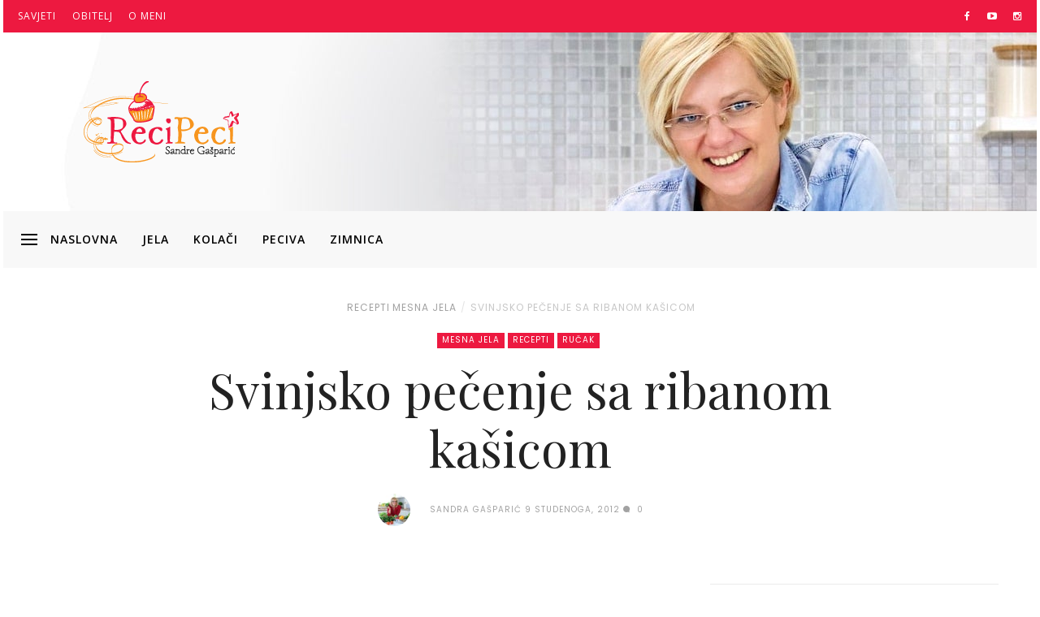

--- FILE ---
content_type: text/html; charset=UTF-8
request_url: https://recipeci.com/svinjsko-pecenje-sa-ribanom-kasicom/13765/
body_size: 45536
content:
<!DOCTYPE html>
<html ⚡ lang="hr">
<head>
<meta name="MobileOptimized" content="width" />
<meta name="HandheldFriendly" content="true" />
<meta name="generator" content="Drupal 8 (https://www.drupal.org)" />
<meta charset="UTF-8"><script>if(navigator.userAgent.match(/MSIE|Internet Explorer/i)||navigator.userAgent.match(/Trident\/7\..*?rv:11/i)){var href=document.location.href;if(!href.match(/[?&]nowprocket/)){if(href.indexOf("?")==-1){if(href.indexOf("#")==-1){document.location.href=href+"?nowprocket=1"}else{document.location.href=href.replace("#","?nowprocket=1#")}}else{if(href.indexOf("#")==-1){document.location.href=href+"&nowprocket=1"}else{document.location.href=href.replace("#","&nowprocket=1#")}}}}</script><script>(()=>{class RocketLazyLoadScripts{constructor(){this.v="2.0.4",this.userEvents=["keydown","keyup","mousedown","mouseup","mousemove","mouseover","mouseout","touchmove","touchstart","touchend","touchcancel","wheel","click","dblclick","input"],this.attributeEvents=["onblur","onclick","oncontextmenu","ondblclick","onfocus","onmousedown","onmouseenter","onmouseleave","onmousemove","onmouseout","onmouseover","onmouseup","onmousewheel","onscroll","onsubmit"]}async t(){this.i(),this.o(),/iP(ad|hone)/.test(navigator.userAgent)&&this.h(),this.u(),this.l(this),this.m(),this.k(this),this.p(this),this._(),await Promise.all([this.R(),this.L()]),this.lastBreath=Date.now(),this.S(this),this.P(),this.D(),this.O(),this.M(),await this.C(this.delayedScripts.normal),await this.C(this.delayedScripts.defer),await this.C(this.delayedScripts.async),await this.T(),await this.F(),await this.j(),await this.A(),window.dispatchEvent(new Event("rocket-allScriptsLoaded")),this.everythingLoaded=!0,this.lastTouchEnd&&await new Promise(t=>setTimeout(t,500-Date.now()+this.lastTouchEnd)),this.I(),this.H(),this.U(),this.W()}i(){this.CSPIssue=sessionStorage.getItem("rocketCSPIssue"),document.addEventListener("securitypolicyviolation",t=>{this.CSPIssue||"script-src-elem"!==t.violatedDirective||"data"!==t.blockedURI||(this.CSPIssue=!0,sessionStorage.setItem("rocketCSPIssue",!0))},{isRocket:!0})}o(){window.addEventListener("pageshow",t=>{this.persisted=t.persisted,this.realWindowLoadedFired=!0},{isRocket:!0}),window.addEventListener("pagehide",()=>{this.onFirstUserAction=null},{isRocket:!0})}h(){let t;function e(e){t=e}window.addEventListener("touchstart",e,{isRocket:!0}),window.addEventListener("touchend",function i(o){o.changedTouches[0]&&t.changedTouches[0]&&Math.abs(o.changedTouches[0].pageX-t.changedTouches[0].pageX)<10&&Math.abs(o.changedTouches[0].pageY-t.changedTouches[0].pageY)<10&&o.timeStamp-t.timeStamp<200&&(window.removeEventListener("touchstart",e,{isRocket:!0}),window.removeEventListener("touchend",i,{isRocket:!0}),"INPUT"===o.target.tagName&&"text"===o.target.type||(o.target.dispatchEvent(new TouchEvent("touchend",{target:o.target,bubbles:!0})),o.target.dispatchEvent(new MouseEvent("mouseover",{target:o.target,bubbles:!0})),o.target.dispatchEvent(new PointerEvent("click",{target:o.target,bubbles:!0,cancelable:!0,detail:1,clientX:o.changedTouches[0].clientX,clientY:o.changedTouches[0].clientY})),event.preventDefault()))},{isRocket:!0})}q(t){this.userActionTriggered||("mousemove"!==t.type||this.firstMousemoveIgnored?"keyup"===t.type||"mouseover"===t.type||"mouseout"===t.type||(this.userActionTriggered=!0,this.onFirstUserAction&&this.onFirstUserAction()):this.firstMousemoveIgnored=!0),"click"===t.type&&t.preventDefault(),t.stopPropagation(),t.stopImmediatePropagation(),"touchstart"===this.lastEvent&&"touchend"===t.type&&(this.lastTouchEnd=Date.now()),"click"===t.type&&(this.lastTouchEnd=0),this.lastEvent=t.type,t.composedPath&&t.composedPath()[0].getRootNode()instanceof ShadowRoot&&(t.rocketTarget=t.composedPath()[0]),this.savedUserEvents.push(t)}u(){this.savedUserEvents=[],this.userEventHandler=this.q.bind(this),this.userEvents.forEach(t=>window.addEventListener(t,this.userEventHandler,{passive:!1,isRocket:!0})),document.addEventListener("visibilitychange",this.userEventHandler,{isRocket:!0})}U(){this.userEvents.forEach(t=>window.removeEventListener(t,this.userEventHandler,{passive:!1,isRocket:!0})),document.removeEventListener("visibilitychange",this.userEventHandler,{isRocket:!0}),this.savedUserEvents.forEach(t=>{(t.rocketTarget||t.target).dispatchEvent(new window[t.constructor.name](t.type,t))})}m(){const t="return false",e=Array.from(this.attributeEvents,t=>"data-rocket-"+t),i="["+this.attributeEvents.join("],[")+"]",o="[data-rocket-"+this.attributeEvents.join("],[data-rocket-")+"]",s=(e,i,o)=>{o&&o!==t&&(e.setAttribute("data-rocket-"+i,o),e["rocket"+i]=new Function("event",o),e.setAttribute(i,t))};new MutationObserver(t=>{for(const n of t)"attributes"===n.type&&(n.attributeName.startsWith("data-rocket-")||this.everythingLoaded?n.attributeName.startsWith("data-rocket-")&&this.everythingLoaded&&this.N(n.target,n.attributeName.substring(12)):s(n.target,n.attributeName,n.target.getAttribute(n.attributeName))),"childList"===n.type&&n.addedNodes.forEach(t=>{if(t.nodeType===Node.ELEMENT_NODE)if(this.everythingLoaded)for(const i of[t,...t.querySelectorAll(o)])for(const t of i.getAttributeNames())e.includes(t)&&this.N(i,t.substring(12));else for(const e of[t,...t.querySelectorAll(i)])for(const t of e.getAttributeNames())this.attributeEvents.includes(t)&&s(e,t,e.getAttribute(t))})}).observe(document,{subtree:!0,childList:!0,attributeFilter:[...this.attributeEvents,...e]})}I(){this.attributeEvents.forEach(t=>{document.querySelectorAll("[data-rocket-"+t+"]").forEach(e=>{this.N(e,t)})})}N(t,e){const i=t.getAttribute("data-rocket-"+e);i&&(t.setAttribute(e,i),t.removeAttribute("data-rocket-"+e))}k(t){Object.defineProperty(HTMLElement.prototype,"onclick",{get(){return this.rocketonclick||null},set(e){this.rocketonclick=e,this.setAttribute(t.everythingLoaded?"onclick":"data-rocket-onclick","this.rocketonclick(event)")}})}S(t){function e(e,i){let o=e[i];e[i]=null,Object.defineProperty(e,i,{get:()=>o,set(s){t.everythingLoaded?o=s:e["rocket"+i]=o=s}})}e(document,"onreadystatechange"),e(window,"onload"),e(window,"onpageshow");try{Object.defineProperty(document,"readyState",{get:()=>t.rocketReadyState,set(e){t.rocketReadyState=e},configurable:!0}),document.readyState="loading"}catch(t){console.log("WPRocket DJE readyState conflict, bypassing")}}l(t){this.originalAddEventListener=EventTarget.prototype.addEventListener,this.originalRemoveEventListener=EventTarget.prototype.removeEventListener,this.savedEventListeners=[],EventTarget.prototype.addEventListener=function(e,i,o){o&&o.isRocket||!t.B(e,this)&&!t.userEvents.includes(e)||t.B(e,this)&&!t.userActionTriggered||e.startsWith("rocket-")||t.everythingLoaded?t.originalAddEventListener.call(this,e,i,o):(t.savedEventListeners.push({target:this,remove:!1,type:e,func:i,options:o}),"mouseenter"!==e&&"mouseleave"!==e||t.originalAddEventListener.call(this,e,t.savedUserEvents.push,o))},EventTarget.prototype.removeEventListener=function(e,i,o){o&&o.isRocket||!t.B(e,this)&&!t.userEvents.includes(e)||t.B(e,this)&&!t.userActionTriggered||e.startsWith("rocket-")||t.everythingLoaded?t.originalRemoveEventListener.call(this,e,i,o):t.savedEventListeners.push({target:this,remove:!0,type:e,func:i,options:o})}}J(t,e){this.savedEventListeners=this.savedEventListeners.filter(i=>{let o=i.type,s=i.target||window;return e!==o||t!==s||(this.B(o,s)&&(i.type="rocket-"+o),this.$(i),!1)})}H(){EventTarget.prototype.addEventListener=this.originalAddEventListener,EventTarget.prototype.removeEventListener=this.originalRemoveEventListener,this.savedEventListeners.forEach(t=>this.$(t))}$(t){t.remove?this.originalRemoveEventListener.call(t.target,t.type,t.func,t.options):this.originalAddEventListener.call(t.target,t.type,t.func,t.options)}p(t){let e;function i(e){return t.everythingLoaded?e:e.split(" ").map(t=>"load"===t||t.startsWith("load.")?"rocket-jquery-load":t).join(" ")}function o(o){function s(e){const s=o.fn[e];o.fn[e]=o.fn.init.prototype[e]=function(){return this[0]===window&&t.userActionTriggered&&("string"==typeof arguments[0]||arguments[0]instanceof String?arguments[0]=i(arguments[0]):"object"==typeof arguments[0]&&Object.keys(arguments[0]).forEach(t=>{const e=arguments[0][t];delete arguments[0][t],arguments[0][i(t)]=e})),s.apply(this,arguments),this}}if(o&&o.fn&&!t.allJQueries.includes(o)){const e={DOMContentLoaded:[],"rocket-DOMContentLoaded":[]};for(const t in e)document.addEventListener(t,()=>{e[t].forEach(t=>t())},{isRocket:!0});o.fn.ready=o.fn.init.prototype.ready=function(i){function s(){parseInt(o.fn.jquery)>2?setTimeout(()=>i.bind(document)(o)):i.bind(document)(o)}return"function"==typeof i&&(t.realDomReadyFired?!t.userActionTriggered||t.fauxDomReadyFired?s():e["rocket-DOMContentLoaded"].push(s):e.DOMContentLoaded.push(s)),o([])},s("on"),s("one"),s("off"),t.allJQueries.push(o)}e=o}t.allJQueries=[],o(window.jQuery),Object.defineProperty(window,"jQuery",{get:()=>e,set(t){o(t)}})}P(){const t=new Map;document.write=document.writeln=function(e){const i=document.currentScript,o=document.createRange(),s=i.parentElement;let n=t.get(i);void 0===n&&(n=i.nextSibling,t.set(i,n));const c=document.createDocumentFragment();o.setStart(c,0),c.appendChild(o.createContextualFragment(e)),s.insertBefore(c,n)}}async R(){return new Promise(t=>{this.userActionTriggered?t():this.onFirstUserAction=t})}async L(){return new Promise(t=>{document.addEventListener("DOMContentLoaded",()=>{this.realDomReadyFired=!0,t()},{isRocket:!0})})}async j(){return this.realWindowLoadedFired?Promise.resolve():new Promise(t=>{window.addEventListener("load",t,{isRocket:!0})})}M(){this.pendingScripts=[];this.scriptsMutationObserver=new MutationObserver(t=>{for(const e of t)e.addedNodes.forEach(t=>{"SCRIPT"!==t.tagName||t.noModule||t.isWPRocket||this.pendingScripts.push({script:t,promise:new Promise(e=>{const i=()=>{const i=this.pendingScripts.findIndex(e=>e.script===t);i>=0&&this.pendingScripts.splice(i,1),e()};t.addEventListener("load",i,{isRocket:!0}),t.addEventListener("error",i,{isRocket:!0}),setTimeout(i,1e3)})})})}),this.scriptsMutationObserver.observe(document,{childList:!0,subtree:!0})}async F(){await this.X(),this.pendingScripts.length?(await this.pendingScripts[0].promise,await this.F()):this.scriptsMutationObserver.disconnect()}D(){this.delayedScripts={normal:[],async:[],defer:[]},document.querySelectorAll("script[type$=rocketlazyloadscript]").forEach(t=>{t.hasAttribute("data-rocket-src")?t.hasAttribute("async")&&!1!==t.async?this.delayedScripts.async.push(t):t.hasAttribute("defer")&&!1!==t.defer||"module"===t.getAttribute("data-rocket-type")?this.delayedScripts.defer.push(t):this.delayedScripts.normal.push(t):this.delayedScripts.normal.push(t)})}async _(){await this.L();let t=[];document.querySelectorAll("script[type$=rocketlazyloadscript][data-rocket-src]").forEach(e=>{let i=e.getAttribute("data-rocket-src");if(i&&!i.startsWith("data:")){i.startsWith("//")&&(i=location.protocol+i);try{const o=new URL(i).origin;o!==location.origin&&t.push({src:o,crossOrigin:e.crossOrigin||"module"===e.getAttribute("data-rocket-type")})}catch(t){}}}),t=[...new Map(t.map(t=>[JSON.stringify(t),t])).values()],this.Y(t,"preconnect")}async G(t){if(await this.K(),!0!==t.noModule||!("noModule"in HTMLScriptElement.prototype))return new Promise(e=>{let i;function o(){(i||t).setAttribute("data-rocket-status","executed"),e()}try{if(navigator.userAgent.includes("Firefox/")||""===navigator.vendor||this.CSPIssue)i=document.createElement("script"),[...t.attributes].forEach(t=>{let e=t.nodeName;"type"!==e&&("data-rocket-type"===e&&(e="type"),"data-rocket-src"===e&&(e="src"),i.setAttribute(e,t.nodeValue))}),t.text&&(i.text=t.text),t.nonce&&(i.nonce=t.nonce),i.hasAttribute("src")?(i.addEventListener("load",o,{isRocket:!0}),i.addEventListener("error",()=>{i.setAttribute("data-rocket-status","failed-network"),e()},{isRocket:!0}),setTimeout(()=>{i.isConnected||e()},1)):(i.text=t.text,o()),i.isWPRocket=!0,t.parentNode.replaceChild(i,t);else{const i=t.getAttribute("data-rocket-type"),s=t.getAttribute("data-rocket-src");i?(t.type=i,t.removeAttribute("data-rocket-type")):t.removeAttribute("type"),t.addEventListener("load",o,{isRocket:!0}),t.addEventListener("error",i=>{this.CSPIssue&&i.target.src.startsWith("data:")?(console.log("WPRocket: CSP fallback activated"),t.removeAttribute("src"),this.G(t).then(e)):(t.setAttribute("data-rocket-status","failed-network"),e())},{isRocket:!0}),s?(t.fetchPriority="high",t.removeAttribute("data-rocket-src"),t.src=s):t.src="data:text/javascript;base64,"+window.btoa(unescape(encodeURIComponent(t.text)))}}catch(i){t.setAttribute("data-rocket-status","failed-transform"),e()}});t.setAttribute("data-rocket-status","skipped")}async C(t){const e=t.shift();return e?(e.isConnected&&await this.G(e),this.C(t)):Promise.resolve()}O(){this.Y([...this.delayedScripts.normal,...this.delayedScripts.defer,...this.delayedScripts.async],"preload")}Y(t,e){this.trash=this.trash||[];let i=!0;var o=document.createDocumentFragment();t.forEach(t=>{const s=t.getAttribute&&t.getAttribute("data-rocket-src")||t.src;if(s&&!s.startsWith("data:")){const n=document.createElement("link");n.href=s,n.rel=e,"preconnect"!==e&&(n.as="script",n.fetchPriority=i?"high":"low"),t.getAttribute&&"module"===t.getAttribute("data-rocket-type")&&(n.crossOrigin=!0),t.crossOrigin&&(n.crossOrigin=t.crossOrigin),t.integrity&&(n.integrity=t.integrity),t.nonce&&(n.nonce=t.nonce),o.appendChild(n),this.trash.push(n),i=!1}}),document.head.appendChild(o)}W(){this.trash.forEach(t=>t.remove())}async T(){try{document.readyState="interactive"}catch(t){}this.fauxDomReadyFired=!0;try{await this.K(),this.J(document,"readystatechange"),document.dispatchEvent(new Event("rocket-readystatechange")),await this.K(),document.rocketonreadystatechange&&document.rocketonreadystatechange(),await this.K(),this.J(document,"DOMContentLoaded"),document.dispatchEvent(new Event("rocket-DOMContentLoaded")),await this.K(),this.J(window,"DOMContentLoaded"),window.dispatchEvent(new Event("rocket-DOMContentLoaded"))}catch(t){console.error(t)}}async A(){try{document.readyState="complete"}catch(t){}try{await this.K(),this.J(document,"readystatechange"),document.dispatchEvent(new Event("rocket-readystatechange")),await this.K(),document.rocketonreadystatechange&&document.rocketonreadystatechange(),await this.K(),this.J(window,"load"),window.dispatchEvent(new Event("rocket-load")),await this.K(),window.rocketonload&&window.rocketonload(),await this.K(),this.allJQueries.forEach(t=>t(window).trigger("rocket-jquery-load")),await this.K(),this.J(window,"pageshow");const t=new Event("rocket-pageshow");t.persisted=this.persisted,window.dispatchEvent(t),await this.K(),window.rocketonpageshow&&window.rocketonpageshow({persisted:this.persisted})}catch(t){console.error(t)}}async K(){Date.now()-this.lastBreath>45&&(await this.X(),this.lastBreath=Date.now())}async X(){return document.hidden?new Promise(t=>setTimeout(t)):new Promise(t=>requestAnimationFrame(t))}B(t,e){return e===document&&"readystatechange"===t||(e===document&&"DOMContentLoaded"===t||(e===window&&"DOMContentLoaded"===t||(e===window&&"load"===t||e===window&&"pageshow"===t)))}static run(){(new RocketLazyLoadScripts).t()}}RocketLazyLoadScripts.run()})();</script>


<script type="rocketlazyloadscript" async data-rocket-src="https://www.googletagmanager.com/gtag/js?id=AW-981908241"></script>
<script type="rocketlazyloadscript">
  window.dataLayer = window.dataLayer || [];
  function gtag(){dataLayer.push(arguments);}
  gtag('js', new Date());
  gtag('config', 'AW-981908241');
</script>


<meta name="viewport" content="width=device-width, initial-scale=1">
<script data-minify="1" async src="https://recipeci.com/core/cache/min/1/v0.js"></script>
<link rel="profile" href="http://gmpg.org/xfn/11">

<meta name='robots' content='index, follow, max-image-preview:large, max-snippet:-1, max-video-preview:-1' />
	<style>img:is([sizes="auto" i], [sizes^="auto," i]) { contain-intrinsic-size: 3000px 1500px }</style>
	
	
	<title>Svinjsko pečenje sa ribanom kašicom • ReciPeci</title>
<link crossorigin data-rocket-preconnect href="https://fonts.googleapis.com" rel="preconnect">
<link crossorigin data-rocket-preconnect href="https://cdn.ampproject.org" rel="preconnect">
<link crossorigin data-rocket-preconnect href="https://challenges.cloudflare.com" rel="preconnect">
<link data-rocket-preload as="style" href="https://fonts.googleapis.com/css?family=Open%20Sans%3A400normal%7COpen%20Sans%3A600normal%7CPlayfair%20Display%3A400normal%7COpen%20Sans%3A300normal%7CPoppins%3A400normal&#038;subset=latin-ext%2Clatin&#038;display=swap" rel="preload">
<link href="https://fonts.googleapis.com/css?family=Open%20Sans%3A400normal%7COpen%20Sans%3A600normal%7CPlayfair%20Display%3A400normal%7COpen%20Sans%3A300normal%7CPoppins%3A400normal&#038;subset=latin-ext%2Clatin&#038;display=swap" media="print" onload="this.media=&#039;all&#039;" rel="stylesheet">
<noscript><link rel="stylesheet" href="https://fonts.googleapis.com/css?family=Open%20Sans%3A400normal%7COpen%20Sans%3A600normal%7CPlayfair%20Display%3A400normal%7COpen%20Sans%3A300normal%7CPoppins%3A400normal&#038;subset=latin-ext%2Clatin&#038;display=swap"></noscript>
<style id="rocket-critical-css">ul{box-sizing:border-box}:root{--wp--preset--font-size--normal:16px;--wp--preset--font-size--huge:42px}@font-face{font-display:swap;font-family:"Ionicons";src:url(https://recipeci.com/core/views/110856be79/inc/df-core/asset/fonts/ionicons.eot?v=2.0.0);src:url(https://recipeci.com/core/views/110856be79/inc/df-core/asset/fonts/ionicons.eot?v=2.0.0#iefix) format("embedded-opentype"),url(https://recipeci.com/core/views/110856be79/inc/df-core/asset/fonts/ionicons.ttf?v=2.0.0) format("truetype"),url(https://recipeci.com/core/views/110856be79/inc/df-core/asset/fonts/ionicons.woff?v=2.0.0) format("woff"),url(https://recipeci.com/core/views/110856be79/inc/df-core/asset/fonts/ionicons.svg?v=2.0.0#Ionicons) format("svg");font-weight:normal;font-style:normal}.ion-android-close:before,.ion-arrow-down-b:before,.ion-chatbubble:before,.ion-ios-arrow-up:before,.ion-ios-more:before,.ion-ios-search-strong:before,.ion-navicon:before,.ion-search:before{display:inline-block;font-family:"Ionicons";speak:none;font-style:normal;font-weight:normal;font-variant:normal;text-transform:none;text-rendering:auto;line-height:1;-webkit-font-smoothing:antialiased;-moz-osx-font-smoothing:grayscale}.ion-android-close:before{content:"\f2d7"}.ion-arrow-down-b:before{content:"\f104"}.ion-chatbubble:before{content:"\f11e"}.ion-ios-arrow-up:before{content:"\f3d8"}.ion-ios-more:before{content:"\f46a"}.ion-ios-search-strong:before{content:"\f4a4"}.ion-navicon:before{content:"\f20e"}.ion-search:before{content:"\f21f"}.no-padding{padding:0!important}.no-margin{margin:0!important}:focus{outline:0}img{max-width:100%}.push-top-3{margin-top:30px}.push-top-4{margin-top:40px}.push-top-12{margin-top:120px}.df-wraper a{text-decoration:none}textarea{width:100%;padding:10px;border:1px solid #000;outline:0}textarea{-webkit-appearance:none;border-radius:0;-moz-border-radius:0;-webkit-box-sizing:border-box;-moz-box-sizing:border-box;box-sizing:border-box;padding:10px 5px}.df-navbar{border-radius:0!important}.df-navbar a{color:#000;text-transform:uppercase;font-size:14px;letter-spacing:2px}.dropdown-submenu>.dropdown-menu,.dropdown>.dropdown-menu{z-index:2}.df-dropdown-main-menu li a{padding-left:20px;padding-top:12px;padding-bottom:12px;font-size:11px;color:#000;background-color:transparent;display:block;height:100%;line-height:1}#df-cart-canvas{width:300px;height:100%;position:absolute;top:0;right:-300px;background:#428bca;padding:15px}.df-top-bar{background-color:#000}.df-top-bar li{display:inline-block}.df-top-bar a{color:#fff;text-transform:uppercase;font-size:12px;letter-spacing:1px}.df-dropdown-top-bar{background:#000;border-radius:0;font-size:11px;margin-top:0;padding:10px 0}#search{position:fixed;top:0;left:0;width:100%;height:100%;z-index:10;display:none}.modal-search-caption{text-align:center}#search input[type="search"]{background:rgba(0,0,0,0);font-size:120px;line-height:125px;font-weight:300;text-align:center;border:0;margin:0 auto;padding-left:30px;padding-right:30px;outline:0;display:flex;width:100%}#search .close{position:fixed;top:15px;right:15px;color:#000;opacity:1;padding:10px 26px;font-size:32px;font-weight:700;background:0 0;z-index:99999}#df-search-result{position:absolute;top:28px 0;left:0;right:0}.df-ads{margin:auto 0}.entry-crumb{font-size:12px;line-height:1.2;position:relative;left:9px;margin-bottom:20px;font-weight:700}.entry-crumb li{padding:0;word-wrap:break-word;display:inline}.entry-crumb li:first-child{padding-left:3px}.entry-crumb li a:before{content:"/";padding:0 5px;color:#d2d2d2}.entry-crumb li:first-child a:before{content:" ";padding:0 5px 0 0;color:#d2d2d2;border-top:1px solid #a4a4a4;position:absolute;top:7px;left:-18px;width:12px}.entry-crumb a.active{opacity:.6}.header-style-4 .entry-crumb{left:0}.header-style-4 .entry-crumb li:first-child a:before{border:none}.entry-title{font-size:42px}.df-category{list-style:none;margin-top:10px;margin-bottom:10px;font-size:10px;line-height:1em}.df-category a{color:#fff;background-color:#222;padding:3px 6px 4px;white-space:nowrap;letter-spacing:1px;text-transform:uppercase}li.entry-category{line-height:2;padding:0}li.entry-category a{margin-right:4px;margin-bottom:4px;display:inline-block}.df-btn{display:inline-block;text-align:center}.df-btn.df-btn-normal{padding:14px 45px}.post-meta{margin-top:20px}.post-meta .ion-chatbubble{letter-spacing:5px}.post-meta li:first-child{margin-right:20px}.post-meta li{font-size:12px;text-transform:uppercase;color:#909090;letter-spacing:1px;list-style-type:none;line-height:40px}.post-meta.style4{margin:20px 0 30px}.post-meta img{width:40px;height:40px}.df-separator{border-bottom-width:1px;border-bottom-style:solid;border-bottom-color:#eee}.df-content-boxed .df-wrapper-inner{overflow:hidden}.entry-category a{color:#fff!important}#df-content-wrapper{overflow:hidden}@media (min-width:320px){.col-md-4:nth-child(3n+1){clear:none}.col-sm-3:nth-child(4n+1){clear:left}}@media (min-width:1024px){.col-sm-3:nth-child(4n+1){clear:none}.col-md-4:nth-child(3n+1){clear:left}}@media (min-width:1200px){.col-md-4:nth-child(3n+1),.col-sm-3:nth-child(4n+1){clear:none}}.cd-top{display:inline-block;height:40px;width:40px;position:fixed;bottom:40px;right:10px;box-shadow:0 0 10px rgba(0,0,0,0.05);padding:0!important;overflow:hidden;white-space:nowrap;visibility:hidden;opacity:0;z-index:9999999}.cd-top i{position:absolute;left:0;font-size:32px;right:0;margin:0 auto;color:#ffff;line-height:1.3}@media only screen and (min-width:768px){.cd-top{right:20px;bottom:20px}}@media only screen and (min-width:1024px){.cd-top{height:50px;width:50px;right:30px;bottom:30px}.cd-top i{line-height:1.6}}html{font-family:sans-serif;-ms-text-size-adjust:100%;-webkit-text-size-adjust:100%}body{margin:0}header,nav{display:block}[hidden]{display:none}a{background-color:transparent}img{border:0}button,input{color:inherit;font:inherit;margin:0}button{overflow:visible}button{text-transform:none}button{-webkit-appearance:button}button::-moz-focus-inner,input::-moz-focus-inner{border:0;padding:0}input[type="search"]::-webkit-search-cancel-button,input[type="search"]::-webkit-search-decoration{-webkit-appearance:none}textarea{overflow:auto}*,:after,:before{-webkit-box-sizing:border-box;-moz-box-sizing:border-box;box-sizing:border-box}html{font-size:10px}body{color:#333;background-color:#fff;-ms-word-wrap:break-word;word-wrap:break-word}button,input{font-family:inherit;font-size:inherit;line-height:inherit}a{text-decoration:none}img{vertical-align:middle}.img-circle{border-radius:50%}.sr-only{position:absolute;width:1px;height:1px;margin:-1px;padding:0;overflow:hidden;clip:rect(0,0,0,0);border:0}h1,p{margin-top:0;margin-bottom:20px}ul{margin-top:0;margin-bottom:20px}ul ul{margin-bottom:0}.list-inline{padding-left:0;list-style:none}.list-inline>li{display:inline-block}.container,.container-fluid{margin-right:auto;margin-left:auto;padding-left:18px;padding-right:18px}@media (min-width:768px){.container{width:756px}}@media (min-width:992px){.container{width:976px}}@media (min-width:1200px){.container{width:1236px}}.row{margin-left:-18px;margin-right:-18px}.col-md-10,.col-md-12,.col-md-4,.col-md-8,.col-sm-3,.col-sm-6,.col-xs-3,.col-xs-6{position:relative;min-height:1px;padding-left:18px;padding-right:18px}.col-xs-3,.col-xs-6{float:left}@media (max-width:767px){.col-sm-3,.col-sm-6{float:left}.col-sm-6{width:50%}.col-sm-3{width:25%}}@media (min-width:768px){.col-sm-3,.col-sm-6{float:left}.col-sm-6{width:50%}.col-sm-3{width:25%}}@media (min-width:992px){.col-md-10,.col-md-12,.col-md-4,.col-md-8{float:left}.col-md-12{width:100%}.col-md-10{width:83.33333333%}.col-md-8{width:66.66666667%}.col-md-4{width:33.33333333%}.col-md-pull-1{right:8.33333333%}.col-md-push-1{left:8.33333333%}}@media (max-width:500px){.col-xs-6{width:50%}.col-xs-3{width:25%}}label{display:inline-block;max-width:100%;margin-bottom:5px;font-weight:700}input[type="search"]{-webkit-box-sizing:border-box;-moz-box-sizing:border-box;box-sizing:border-box}.form-control{height:40px;padding:6px 12px;font-size:16px;line-height:1.625;color:#555;background-color:#fff;background-image:none;border:1px solid #ccc;border-radius:0;-webkit-box-shadow:inset 0 1px 1px rgba(0,0,0,0.075);box-shadow:inset 0 1px 1px rgba(0,0,0,0.075)}.form-control::-moz-placeholder{color:#999;opacity:1}.form-control:-ms-input-placeholder{color:#999}.form-control::-webkit-input-placeholder{color:#999}.form-control::-ms-expand{border:0;background-color:transparent}input[type="search"]{-webkit-appearance:none}.collapse{display:none}.dropdown{position:relative}.dropdown-menu{position:absolute;top:100%;left:0;z-index:1000;display:none;float:left;padding:5px 0;margin:2px 0 0;list-style:none;text-align:left;background-color:#fff;border:1px solid #ccc;border:1px solid rgba(0,0,0,0.15);border-radius:0;-webkit-box-shadow:0 6px 12px rgba(0,0,0,0.175);box-shadow:0 6px 12px rgba(0,0,0,0.175);-webkit-background-clip:padding-box}.dropdown-menu>li>a{display:block;padding:3px 20px;clear:both;line-height:1.625;color:#333;white-space:nowrap}.nav{margin-bottom:0;padding-left:0;list-style:none}.nav>li{position:relative;display:block}.nav>li>a{position:relative;display:block;padding:10px 15px}.nav>li>a>img{max-width:none}.navbar{position:relative;min-height:50px;margin-bottom:26px;border:1px solid transparent}@media (min-width:768px){.navbar{border-radius:0}}@media (min-width:768px){.navbar-header{float:left}}.navbar-collapse{overflow-x:visible;padding-right:18px;padding-left:18px;border-top:1px solid transparent;-webkit-box-shadow:inset 0 1px 0 rgba(255,255,255,0.1);box-shadow:inset 0 1px 0 rgba(255,255,255,0.1);-webkit-overflow-scrolling:touch}@media (min-width:768px){.navbar-collapse{width:auto;border-top:0;-webkit-box-shadow:none;box-shadow:none}.navbar-collapse.collapse{display:block!important;height:auto!important;padding-bottom:0;overflow:visible!important}}.container-fluid>.navbar-collapse,.container-fluid>.navbar-header{margin-right:-18px;margin-left:-18px}@media (min-width:768px){.container-fluid>.navbar-collapse,.container-fluid>.navbar-header{margin-right:0;margin-left:0}}.navbar-toggle{position:relative;float:right;background-color:transparent;color:#fff}.navbar-toggle .icon-bar{display:block;width:22px;height:2px;border-radius:1px}.navbar-toggle .icon-bar+.icon-bar{margin-top:4px}@media (min-width:768px){.navbar-toggle{display:none}}.navbar-nav{margin:6px -18px}.navbar-nav>li>a{padding-top:10px;padding-bottom:10px;line-height:26px}@media (min-width:768px){.navbar-nav{float:left;margin:0}.navbar-nav>li{float:left}.navbar-nav>li>a{padding-top:12px;padding-bottom:12px}}.navbar-nav>li>.dropdown-menu{margin-top:0;border-top-right-radius:0;border-top-left-radius:0}.navbar-default{background-color:#f8f8f8;border-color:#e7e7e7}.navbar-default .navbar-nav>li>a{color:#777}.navbar-default .navbar-toggle{border-color:#ddd}.navbar-default .navbar-toggle .icon-bar{background-color:#888}.navbar-default .navbar-collapse{border-color:#e7e7e7}.embed-responsive{position:relative;display:block;height:0;padding:0;overflow:hidden}.embed-responsive-16by9{padding-bottom:56.25%}.clearfix:after,.clearfix:before,.container-fluid:after,.container-fluid:before,.container:after,.container:before,.nav:after,.nav:before,.navbar-collapse:after,.navbar-collapse:before,.navbar-header:after,.navbar-header:before,.navbar:after,.navbar:before,.row:after,.row:before{content:" ";display:table}.clearfix:after,.container-fluid:after,.container:after,.nav:after,.navbar-collapse:after,.navbar-header:after,.navbar:after,.row:after{clear:both}.center-block{display:block;margin-left:auto;margin-right:auto}.pull-right{float:right!important}.pull-left{float:left!important}@font-face{font-display:swap;font-family:FontAwesome;src:url(https://recipeci.com/core/views/110856be79/inc/df-core/asset/fonts/fontawesome-webfont.eot?v=4.5.0);src:url(https://recipeci.com/core/views/110856be79/inc/df-core/asset/fonts/fontawesome-webfont.eot?#iefix&v=4.5.0) format("embedded-opentype"),url(https://recipeci.com/core/views/110856be79/inc/df-core/asset/fonts/fontawesome-webfont.woff2?v=4.5.0) format("woff2"),url(https://recipeci.com/core/views/110856be79/inc/df-core/asset/fonts/fontawesome-webfont.woff?v=4.5.0) format("woff"),url(https://recipeci.com/core/views/110856be79/inc/df-core/asset/fonts/fontawesome-webfont.ttf?v=4.5.0) format("truetype"),url(https://recipeci.com/core/views/110856be79/inc/df-core/asset/fonts/fontawesome-webfont.svg?v=4.5.0#fontawesomeregular) format("svg");font-weight:400;font-style:normal}.fa{display:inline-block;font:normal normal normal 14px/1 FontAwesome;font-size:inherit;text-rendering:auto;-webkit-font-smoothing:antialiased;-moz-osx-font-smoothing:grayscale}.fa-facebook:before{content:"\f09a"}.fa-youtube-play:before{content:"\f16a"}.fa-instagram:before{content:"\f16d"}#container-menu,#megadropdown,#megadropdown-sticky{padding:0;min-height:70px}#df-sticky-nav #megadropdown-sticky{background:0 0;padding:0}#megadropdown .dropdown{position:static}#megadropdown .dropdown-menu{left:auto}.dropdown-menu{background:#f8f8f8}#megadropdown .dropdown.df-is-not-megamenu .dropdown-menu{padding:10px}#megadropdown .df-megadropdown .df-is-not-megamenu ul.dropdown-menu,.df-dropdown-top-bar{-moz-box-shadow:0 1px 5px rgba(0,0,0,0.1);-webkit-box-shadow:0 1px 5px rgba(0,0,0,0.1);box-shadow:0 1px 5px rgba(0,0,0,0.1)}.header-style-4{text-align:center}.df-subtitle{font-size:22px;color:#9d9999;font-weight:300}li.widget{list-style:none;padding-bottom:40px}.widget a{font-weight:400}.widget li:not(.page_item_has_children):last-child a{border-bottom:none}.widget_nav_menu ul{margin:0;padding:0}.widget_nav_menu ul li{list-style:none}.widget_nav_menu ul li a{text-transform:capitalize;border-bottom:1px solid #ebebeb;padding:10px 0;width:100%;display:block}.widget_nav_menu ul li ul.sub-menu{margin-left:20px}.widget_search .df-widget-search-inner .df-form-search{font-size:10px;font-weight:400;text-transform:uppercase;color:#bdbdbd;width:calc(100% - 60px)!important;float:left;border-color:#ebebeb;box-shadow:none;background:0 0;height:60px;border-radius:0}.widget_search .df-widget-search-inner button.df-button-search{height:60px;border-radius:0;width:60px;margin-left:-1px;border:1px solid;background:0 0;border-color:#ebebeb}.widget_search .df-widget-search-inner button.df-button-search span{opacity:.5}.widget_search .df-widget-search-inner button.df-button-search .ion-search-large{font-size:22px;color:#656565}@media (min-width:1200px){.boxed{width:1272px;margin-right:auto;margin-left:auto;padding-right:36px;padding-left:36px}}.df-allcontent-wrap{overflow:hidden}#df-off-canvas-wrap{position:relative;width:100%;height:100%;left:0;-webkit-backface-visibility:hidden;backface-visibility:hidden}#df-side-menu{position:absolute;top:0;padding-top:40px;padding-left:18px;padding-right:18px;left:-800px;width:412px;height:100%;background:#428bca;overflow-y:auto;overflow-x:scroll;z-index:99;-webkit-box-shadow:-30px 0 100px 0 rgba(0,0,0,0.6);-moz-box-shadow:-30px 0 100px 0 rgba(0,0,0,0.6);box-shadow:-30px 0 100px 0 rgba(0,0,0,0.6)}#df-side-menu .mobile-close{float:right;font-size:25px;z-index:999999999;position:absolute;right:15px;top:10px}.df-ads{max-width:728px;max-height:90px;float:right;overflow:hidden}.df-logo-inner{padding:40px 0}.df-logo-with-ads{margin:0;padding:0}.df-logo-with-ads img{max-width:360px;height:auto}.df-navbar-left li.df-navbar-brand a{padding-left:0}.df-navbar-brand{padding-right:35px}.df-navbar-brand img{max-width:120px!important;object-fit:contain}.df-top-bar ul{margin:0}.df-top-bar li{padding:0}.df-top-bar li a:link{text-decoration:none}.df-top-bar a{position:relative;display:flex;height:40px;align-items:center}.df-top-bar-left li{padding-right:15px}.df-top-bar-right li{padding-left:15px}.dropdown-menu{min-width:230px}.dropdown-submenu .df-dropdown-top-bar{top:-10px}.df-dropdown-top-bar li{width:100%;margin:0;padding:0}.df-dropdown-top-bar li a{line-height:30px;height:auto;padding:12px 0 12px 20px}.df-dropdown-top-bar li a{font-size:11px;color:#fff;background-color:transparent}.df-dropdown-top-bar{font-size:11px;margin-top:0;padding:10px 0;border-radius:0;background:#000}.df-top-bar ul.df-dropdown-top-bar{margin-left:-18px}.df-top-bar .dropdown-submenu>ul.df-dropdown-top-bar{margin-left:0}.df-is-not-megamenu ul.df-dropdown-main-menu{margin-left:-13px}.mobile-menu{display:none}.mobile-menu .mobile-search .mobile-form-search{font-size:10px;font-weight:400;text-transform:uppercase;color:#bdbdbd;width:calc(100% - 60px)!important;float:left;box-shadow:none;background:0 0;height:60px;border-radius:0;border:none}.mobile-menu .mobile-search .df-button-search{width:60px;background:0 0;height:60px;border-radius:0}[aria-hidden="true"]{display:none}.df-header-3 .mobile-menu .logo-menu .df-header-logo{padding:0!important}@media screen and (max-width:768px){.mobile-menu .nav-toggle{background:0 0;border:none}}@media screen and (min-width:767px) and (max-width:1024px){#df-menu-sticky,#df-sticky-nav,#df-title-sticky,#megadropdown,#megadropdown-sticky,.df-logo-section-header-3,.df-top-bar{display:none!important}.mobile-menu{display:block;width:100%;height:auto}.mobile-menu .df-navigator,.mobile-menu .nav-toggle{vertical-align:top;line-height:2.8;font-size:26px!important;list-style:none}.mobile-menu .logo-menu{display:table}.mobile-menu .logo-menu .df-logo-inner{display:table-cell;vertical-align:middle}.mobile-menu .ham-menu ul{padding:0}.mobile-menu .nav-toggle{float:right}.mobile-menu .mobile-menu-wrap{padding:10px 18px;overflow:hidden}.mobile-menu .mobile-menu-wrap .navbar-header{width:100%}.mobile-menu .mobile-menu-wrap .navbar-header .float-menu button{background:0 0;border:none}.mobile-menu ul{margin-bottom:0;padding:20px 10px}.mobile-menu .df-logo-inner{margin:0 auto;padding:0}.mobile-menu .menu-wrap{display:none;position:fixed;left:0;right:0;top:0;bottom:0;z-index:10;border-top:1px solid #fff;overflow-y:scroll}.mobile-menu .menu-wrap li.pull-right a{font-size:20px}.mobile-menu .menu-wrap button.df-button-search{border-top:none;border-right:none;border-bottom:none;border-left:none}.mobile-menu .menu-wrap .mobile-social{margin-top:40px;text-align:center}.mobile-menu .menu-wrap .mobile-social li{padding:0 10px}.mobile-menu .menu-wrap nav.df-mobile-menu-wraper .df-mobile-menu-inner li{list-style:none;padding:5px 0}}@media screen and (max-width:767px){#df-side-menu{width:100%}}@media screen and (max-width:1024px){#df-menu-sticky,#df-sticky-nav,#df-title-sticky,#megadropdown,#megadropdown-sticky,.df-logo-section-header-3,.df-top-bar{display:none!important}#megadropdown,#megadropdown-sticky,.df-top-bar{display:none}.mobile-menu{display:block;height:auto}.mobile-menu .nav-toggle{float:right;color:#fff}.mobile-menu .df-navigator{list-style:none}.mobile-menu .df-navigator,.mobile-menu .nav-toggle{font-size:26px!important}.mobile-menu .mobile-menu-wrap{padding:0 18px}.mobile-menu .float-menu,.mobile-menu .ham-menu{display:inline-block;line-height:2.8}.mobile-menu .ham-menu ul{padding:0}.mobile-menu .logo-menu{display:table}.mobile-menu .logo-menu .df-logo-inner{display:table-cell;vertical-align:middle;padding:25px 0}.mobile-menu ul{margin-bottom:0;padding:20px 10px}.mobile-menu .df-logo-inner{margin:0 auto;padding:0}.menu-wrap{position:fixed;left:0;right:0;top:0;bottom:0;z-index:10;border-top:1px solid #fff;display:none;overflow-x:scroll}.menu-wrap button.df-button-search{border-top:none;border-right:none;border-bottom:none;border-left:none}.menu-wrap .mobile-social{margin-top:40px;text-align:center}.menu-wrap .mobile-social li{padding:0 10px}.menu-wrap nav.df-mobile-menu-wraper .df-mobile-menu-inner li{list-style:none;padding:5px 0}}#wraper-mainmenu{position:relative}.nav li a{display:flex;position:relative;height:70px;align-items:center}#df-sticky-nav .nav li a{position:relative;height:auto;line-height:40px;align-items:center}.df-navbar{margin-bottom:0;border:0}.df-navbar-left li a{padding:0}.df-navbar-left i{font-size:32px}.df-navbar-right{position:absolute;top:0;right:8px}.df-navbar-right li a{padding-right:10px;padding-left:10px}.navbar .navbar-collapse{text-align:center}.sticky-right{float:right;position:relative}.df-navbar-right li.df-search a i{font-size:24px}.df-navbar-left{position:absolute;left:22px}.df-navbar-nav{box-sizing:border-box;list-style:none none}.dropdown-submenu{position:relative}.dropdown-submenu .dropdown-menu{top:-10px;left:100%}.dropdown-submenu>.dropdown-menu,.dropdown>.dropdown-menu{display:block;visibility:hidden;opacity:0}.dropdown-submenu i{position:absolute;right:0;margin-right:15px}.df-dropdown-main-menu{min-width:230px;padding:20px 0;border-radius:0}.df-is-not-megamenu .df-dropdown-main-menu li a{font-size:11px;line-height:14px;display:block;height:100%!important;padding-top:10px;padding-bottom:10px;padding-left:20px;color:#000;background-color:transparent}.form-control{display:block;width:100%}#df-sticky-nav{z-index:1;top:0;-webkit-backface-visibility:hidden;backface-visibility:hidden}li.df-navigator{padding-right:22px}#df-sticky-nav li.df-navigator a{line-height:inherit;margin:0}#df-title-sticky a{padding:10px}#df-sticky-nav .df-navbar-right li a i{line-height:40px}.df-sticky-comment{letter-spacing:5px}#df-sticky-nav li.df-navigator a i,#df-sticky-nav li.df-pipeline{line-height:60px}#df-title-sticky .df-navbar-brand a,#df-title-sticky .df-navigator a{padding:0}#df-title-sticky .df-navbar-brand{transform:translateY(13%)}#df-sticky-nav #df-menu-sticky{font-size:14px;text-transform:uppercase}#df-sticky-nav #df-title-sticky .df-sticky-title{font-size:13px;padding-left:10px;max-width:185px;overflow:hidden;white-space:nowrap;text-overflow:ellipsis}#df-sticky-nav .df-sticky-pipeline{padding:5px 0;border-left:1px solid #6c6c6c}#search{overflow:auto;z-index:99}#df-search-result,#search{text-align:center}.modal-search-caption{font-weight:400;font-size:12px;text-transform:uppercase;letter-spacing:1px}#df-sticky-nav{position:fixed!important;left:0;right:0;display:block;width:100%;height:60px;background:#ccc;transform:translate3d(0,-120px,0)}.csstransforms3d #df-sticky-nav{transform:translate3d(0,-120px,0)}#df-menu-sticky,#df-title-sticky{height:60px;display:block}.csstransforms3d #df-title-sticky.hide-this{transform:translate3d(0,-120px,0)}</style><link rel="preload" data-rocket-preload as="image" href="https://recipeci.com/storage/2023/02/ReciPeci-naslovna-header3.jpg" fetchpriority="high">
	<link rel="canonical" href="https://recipeci.com/svinjsko-pecenje-sa-ribanom-kasicom/13765/" />
	<meta property="og:locale" content="hr_HR" />
	<meta property="og:type" content="article" />
	<meta property="og:title" content="Svinjsko pečenje sa ribanom kašicom • ReciPeci" />
	<meta property="og:description" content="Odluka o tome što skuhati za ručak kod mene ponekad dođe iz sasvim različitih pobuda: ponekad je ona utemeljena na ..." />
	<meta property="og:url" content="https://recipeci.com/svinjsko-pecenje-sa-ribanom-kasicom/13765/" />
	<meta property="og:site_name" content="ReciPeci" />
	<meta property="article:publisher" content="https://www.facebook.com/recipeci1" />
	<meta property="article:author" content="https://www.facebook.com/recipeci1" />
	<meta property="article:published_time" content="2012-11-09T22:02:39+00:00" />
	<meta property="article:modified_time" content="2019-04-18T22:00:32+00:00" />
	<meta property="og:image" content="https://recipeci.com/storage/2012/11/PA280161.jpg" />
	<meta property="og:image:width" content="640" />
	<meta property="og:image:height" content="480" />
	<meta property="og:image:type" content="image/jpeg" />
	<meta name="author" content="Sandra Gašparić" />
	<meta name="twitter:card" content="summary_large_image" />
	<meta name="twitter:creator" content="@recipeci1" />
	<meta name="twitter:site" content="@recipeci1" />
	<meta name="twitter:label1" content="Napisao/la" />
	<meta name="twitter:data1" content="Sandra Gašparić" />
	<meta name="twitter:label2" content="Procijenjeno vrijeme čitanja" />
	<meta name="twitter:data2" content="3 minute" />
	<script type="application/ld+json" class="yoast-schema-graph">{"@context":"https://schema.org","@graph":[{"@type":"Article","@id":"https://recipeci.com/svinjsko-pecenje-sa-ribanom-kasicom/13765/#article","isPartOf":{"@id":"https://recipeci.com/svinjsko-pecenje-sa-ribanom-kasicom/13765/"},"author":{"name":"Sandra Gašparić","@id":"https://recipeci.com/#/schema/person/12f19f09861c339226f81647b62b15a3"},"headline":"Svinjsko pečenje sa ribanom kašicom","datePublished":"2012-11-09T22:02:39+00:00","dateModified":"2019-04-18T22:00:32+00:00","mainEntityOfPage":{"@id":"https://recipeci.com/svinjsko-pecenje-sa-ribanom-kasicom/13765/"},"wordCount":566,"commentCount":0,"publisher":{"@id":"https://recipeci.com/#/schema/person/12f19f09861c339226f81647b62b15a3"},"image":{"@id":"https://recipeci.com/svinjsko-pecenje-sa-ribanom-kasicom/13765/#primaryimage"},"thumbnailUrl":"https://recipeci.com/storage/2012/11/PA280161.jpg","keywords":["pesto od začinskog bilja","recept u slikama","recept za ručak","ručak","što skuhati za ručak","svinjsko pečenje"],"articleSection":["Mesna jela","Recepti","Ručak"],"inLanguage":"hr","potentialAction":[{"@type":"CommentAction","name":"Comment","target":["https://recipeci.com/svinjsko-pecenje-sa-ribanom-kasicom/13765/#respond"]}]},{"@type":"WebPage","@id":"https://recipeci.com/svinjsko-pecenje-sa-ribanom-kasicom/13765/","url":"https://recipeci.com/svinjsko-pecenje-sa-ribanom-kasicom/13765/","name":"Svinjsko pečenje sa ribanom kašicom • ReciPeci","isPartOf":{"@id":"https://recipeci.com/#website"},"primaryImageOfPage":{"@id":"https://recipeci.com/svinjsko-pecenje-sa-ribanom-kasicom/13765/#primaryimage"},"image":{"@id":"https://recipeci.com/svinjsko-pecenje-sa-ribanom-kasicom/13765/#primaryimage"},"thumbnailUrl":"https://recipeci.com/storage/2012/11/PA280161.jpg","datePublished":"2012-11-09T22:02:39+00:00","dateModified":"2019-04-18T22:00:32+00:00","breadcrumb":{"@id":"https://recipeci.com/svinjsko-pecenje-sa-ribanom-kasicom/13765/#breadcrumb"},"inLanguage":"hr","potentialAction":[{"@type":"ReadAction","target":["https://recipeci.com/svinjsko-pecenje-sa-ribanom-kasicom/13765/"]}]},{"@type":"ImageObject","inLanguage":"hr","@id":"https://recipeci.com/svinjsko-pecenje-sa-ribanom-kasicom/13765/#primaryimage","url":"https://recipeci.com/storage/2012/11/PA280161.jpg","contentUrl":"https://recipeci.com/storage/2012/11/PA280161.jpg","width":640,"height":480},{"@type":"BreadcrumbList","@id":"https://recipeci.com/svinjsko-pecenje-sa-ribanom-kasicom/13765/#breadcrumb","itemListElement":[{"@type":"ListItem","position":1,"name":"Početna stranica","item":"https://recipeci.com/"},{"@type":"ListItem","position":2,"name":"Svinjsko pečenje sa ribanom kašicom"}]},{"@type":"WebSite","@id":"https://recipeci.com/#website","url":"https://recipeci.com/","name":"ReciPeci","description":"Za sve što se fino jede","publisher":{"@id":"https://recipeci.com/#/schema/person/12f19f09861c339226f81647b62b15a3"},"alternateName":"Reci Peci","potentialAction":[{"@type":"SearchAction","target":{"@type":"EntryPoint","urlTemplate":"https://recipeci.com/?s={search_term_string}"},"query-input":{"@type":"PropertyValueSpecification","valueRequired":true,"valueName":"search_term_string"}}],"inLanguage":"hr"},{"@type":["Person","Organization"],"@id":"https://recipeci.com/#/schema/person/12f19f09861c339226f81647b62b15a3","name":"Sandra Gašparić","image":{"@type":"ImageObject","inLanguage":"hr","@id":"https://recipeci.com/#/schema/person/image/","url":"https://recipeci.com/storage/2019/05/Sandra-Gašparić.jpg","contentUrl":"https://recipeci.com/storage/2019/05/Sandra-Gašparić.jpg","width":427,"height":427,"caption":"Sandra Gašparić"},"logo":{"@id":"https://recipeci.com/#/schema/person/image/"},"sameAs":["https://recipeci.com/o-meni/","https://www.facebook.com/recipeci1","https://www.instagram.com/recipeci1/","https://www.pinterest.com/recipeci/","https://x.com/recipeci1","https://www.youtube.com/c/recipeci1"]}]}</script>
	


<link rel='dns-prefetch' href='//fonts.googleapis.com' />
<link href='https://fonts.gstatic.com' crossorigin rel='preconnect' />
<link rel="alternate" type="application/rss+xml" title="ReciPeci &raquo; Kanal" href="https://recipeci.com/feed/" />
<link rel="alternate" type="application/rss+xml" title="ReciPeci &raquo; Kanal komentara" href="https://recipeci.com/comments/feed/" />
<link rel="icon" href="https://recipeci.com/storage/2018/05/favicon.png" sizes="32x32" /><link rel="icon" href="https://recipeci.com/storage/2018/05/favicon.png" sizes="64x64" /><link rel="apple-touch-icon-precomposed" href="https://recipeci.com/storage/2018/05/favicon.png" /><meta name="msapplication-TileImage" content="https://recipeci.com/storage/2018/05/favicon.png" /><meta property="og:url" content="https://recipeci.com/svinjsko-pecenje-sa-ribanom-kasicom/13765/" /><meta property="og:title" content="Svinjsko pečenje sa ribanom kašicom" /><meta property="og:type"   content="article" /><meta property="og:image" content="https://recipeci.com/storage/2012/11/PA280161.jpg" /><meta property="og:description" content="Odluka o tome što skuhati za ručak kod mene ponekad dođe iz sasvim različitih pobuda: ponekad je ona utemeljena na ..."><style id='wp-emoji-styles-inline-css' type='text/css'>

	img.wp-smiley, img.emoji {
		display: inline !important;
		border: none !important;
		box-shadow: none !important;
		height: 1em !important;
		width: 1em !important;
		margin: 0 0.07em !important;
		vertical-align: -0.1em !important;
		background: none !important;
		padding: 0 !important;
	}
</style>
<link rel='preload'  href='https://recipeci.com/lib/css/dist/block-library/style.min.css' data-rocket-async="style" as="style" onload="this.onload=null;this.rel='stylesheet'" onerror="this.removeAttribute('data-rocket-async')"  type='text/css' media='all' />
<style id='classic-theme-styles-inline-css' type='text/css'>
/*! This file is auto-generated */
.wp-block-button__link{color:#fff;background-color:#32373c;border-radius:9999px;box-shadow:none;text-decoration:none;padding:calc(.667em + 2px) calc(1.333em + 2px);font-size:1.125em}.wp-block-file__button{background:#32373c;color:#fff;text-decoration:none}
</style>
<style id='global-styles-inline-css' type='text/css'>
:root{--wp--preset--aspect-ratio--square: 1;--wp--preset--aspect-ratio--4-3: 4/3;--wp--preset--aspect-ratio--3-4: 3/4;--wp--preset--aspect-ratio--3-2: 3/2;--wp--preset--aspect-ratio--2-3: 2/3;--wp--preset--aspect-ratio--16-9: 16/9;--wp--preset--aspect-ratio--9-16: 9/16;--wp--preset--color--black: #000000;--wp--preset--color--cyan-bluish-gray: #abb8c3;--wp--preset--color--white: #ffffff;--wp--preset--color--pale-pink: #f78da7;--wp--preset--color--vivid-red: #cf2e2e;--wp--preset--color--luminous-vivid-orange: #ff6900;--wp--preset--color--luminous-vivid-amber: #fcb900;--wp--preset--color--light-green-cyan: #7bdcb5;--wp--preset--color--vivid-green-cyan: #00d084;--wp--preset--color--pale-cyan-blue: #8ed1fc;--wp--preset--color--vivid-cyan-blue: #0693e3;--wp--preset--color--vivid-purple: #9b51e0;--wp--preset--gradient--vivid-cyan-blue-to-vivid-purple: linear-gradient(135deg,rgba(6,147,227,1) 0%,rgb(155,81,224) 100%);--wp--preset--gradient--light-green-cyan-to-vivid-green-cyan: linear-gradient(135deg,rgb(122,220,180) 0%,rgb(0,208,130) 100%);--wp--preset--gradient--luminous-vivid-amber-to-luminous-vivid-orange: linear-gradient(135deg,rgba(252,185,0,1) 0%,rgba(255,105,0,1) 100%);--wp--preset--gradient--luminous-vivid-orange-to-vivid-red: linear-gradient(135deg,rgba(255,105,0,1) 0%,rgb(207,46,46) 100%);--wp--preset--gradient--very-light-gray-to-cyan-bluish-gray: linear-gradient(135deg,rgb(238,238,238) 0%,rgb(169,184,195) 100%);--wp--preset--gradient--cool-to-warm-spectrum: linear-gradient(135deg,rgb(74,234,220) 0%,rgb(151,120,209) 20%,rgb(207,42,186) 40%,rgb(238,44,130) 60%,rgb(251,105,98) 80%,rgb(254,248,76) 100%);--wp--preset--gradient--blush-light-purple: linear-gradient(135deg,rgb(255,206,236) 0%,rgb(152,150,240) 100%);--wp--preset--gradient--blush-bordeaux: linear-gradient(135deg,rgb(254,205,165) 0%,rgb(254,45,45) 50%,rgb(107,0,62) 100%);--wp--preset--gradient--luminous-dusk: linear-gradient(135deg,rgb(255,203,112) 0%,rgb(199,81,192) 50%,rgb(65,88,208) 100%);--wp--preset--gradient--pale-ocean: linear-gradient(135deg,rgb(255,245,203) 0%,rgb(182,227,212) 50%,rgb(51,167,181) 100%);--wp--preset--gradient--electric-grass: linear-gradient(135deg,rgb(202,248,128) 0%,rgb(113,206,126) 100%);--wp--preset--gradient--midnight: linear-gradient(135deg,rgb(2,3,129) 0%,rgb(40,116,252) 100%);--wp--preset--font-size--small: 13px;--wp--preset--font-size--medium: 20px;--wp--preset--font-size--large: 36px;--wp--preset--font-size--x-large: 42px;--wp--preset--spacing--20: 0.44rem;--wp--preset--spacing--30: 0.67rem;--wp--preset--spacing--40: 1rem;--wp--preset--spacing--50: 1.5rem;--wp--preset--spacing--60: 2.25rem;--wp--preset--spacing--70: 3.38rem;--wp--preset--spacing--80: 5.06rem;--wp--preset--shadow--natural: 6px 6px 9px rgba(0, 0, 0, 0.2);--wp--preset--shadow--deep: 12px 12px 50px rgba(0, 0, 0, 0.4);--wp--preset--shadow--sharp: 6px 6px 0px rgba(0, 0, 0, 0.2);--wp--preset--shadow--outlined: 6px 6px 0px -3px rgba(255, 255, 255, 1), 6px 6px rgba(0, 0, 0, 1);--wp--preset--shadow--crisp: 6px 6px 0px rgba(0, 0, 0, 1);}:where(.is-layout-flex){gap: 0.5em;}:where(.is-layout-grid){gap: 0.5em;}body .is-layout-flex{display: flex;}.is-layout-flex{flex-wrap: wrap;align-items: center;}.is-layout-flex > :is(*, div){margin: 0;}body .is-layout-grid{display: grid;}.is-layout-grid > :is(*, div){margin: 0;}:where(.wp-block-columns.is-layout-flex){gap: 2em;}:where(.wp-block-columns.is-layout-grid){gap: 2em;}:where(.wp-block-post-template.is-layout-flex){gap: 1.25em;}:where(.wp-block-post-template.is-layout-grid){gap: 1.25em;}.has-black-color{color: var(--wp--preset--color--black) !important;}.has-cyan-bluish-gray-color{color: var(--wp--preset--color--cyan-bluish-gray) !important;}.has-white-color{color: var(--wp--preset--color--white) !important;}.has-pale-pink-color{color: var(--wp--preset--color--pale-pink) !important;}.has-vivid-red-color{color: var(--wp--preset--color--vivid-red) !important;}.has-luminous-vivid-orange-color{color: var(--wp--preset--color--luminous-vivid-orange) !important;}.has-luminous-vivid-amber-color{color: var(--wp--preset--color--luminous-vivid-amber) !important;}.has-light-green-cyan-color{color: var(--wp--preset--color--light-green-cyan) !important;}.has-vivid-green-cyan-color{color: var(--wp--preset--color--vivid-green-cyan) !important;}.has-pale-cyan-blue-color{color: var(--wp--preset--color--pale-cyan-blue) !important;}.has-vivid-cyan-blue-color{color: var(--wp--preset--color--vivid-cyan-blue) !important;}.has-vivid-purple-color{color: var(--wp--preset--color--vivid-purple) !important;}.has-black-background-color{background-color: var(--wp--preset--color--black) !important;}.has-cyan-bluish-gray-background-color{background-color: var(--wp--preset--color--cyan-bluish-gray) !important;}.has-white-background-color{background-color: var(--wp--preset--color--white) !important;}.has-pale-pink-background-color{background-color: var(--wp--preset--color--pale-pink) !important;}.has-vivid-red-background-color{background-color: var(--wp--preset--color--vivid-red) !important;}.has-luminous-vivid-orange-background-color{background-color: var(--wp--preset--color--luminous-vivid-orange) !important;}.has-luminous-vivid-amber-background-color{background-color: var(--wp--preset--color--luminous-vivid-amber) !important;}.has-light-green-cyan-background-color{background-color: var(--wp--preset--color--light-green-cyan) !important;}.has-vivid-green-cyan-background-color{background-color: var(--wp--preset--color--vivid-green-cyan) !important;}.has-pale-cyan-blue-background-color{background-color: var(--wp--preset--color--pale-cyan-blue) !important;}.has-vivid-cyan-blue-background-color{background-color: var(--wp--preset--color--vivid-cyan-blue) !important;}.has-vivid-purple-background-color{background-color: var(--wp--preset--color--vivid-purple) !important;}.has-black-border-color{border-color: var(--wp--preset--color--black) !important;}.has-cyan-bluish-gray-border-color{border-color: var(--wp--preset--color--cyan-bluish-gray) !important;}.has-white-border-color{border-color: var(--wp--preset--color--white) !important;}.has-pale-pink-border-color{border-color: var(--wp--preset--color--pale-pink) !important;}.has-vivid-red-border-color{border-color: var(--wp--preset--color--vivid-red) !important;}.has-luminous-vivid-orange-border-color{border-color: var(--wp--preset--color--luminous-vivid-orange) !important;}.has-luminous-vivid-amber-border-color{border-color: var(--wp--preset--color--luminous-vivid-amber) !important;}.has-light-green-cyan-border-color{border-color: var(--wp--preset--color--light-green-cyan) !important;}.has-vivid-green-cyan-border-color{border-color: var(--wp--preset--color--vivid-green-cyan) !important;}.has-pale-cyan-blue-border-color{border-color: var(--wp--preset--color--pale-cyan-blue) !important;}.has-vivid-cyan-blue-border-color{border-color: var(--wp--preset--color--vivid-cyan-blue) !important;}.has-vivid-purple-border-color{border-color: var(--wp--preset--color--vivid-purple) !important;}.has-vivid-cyan-blue-to-vivid-purple-gradient-background{background: var(--wp--preset--gradient--vivid-cyan-blue-to-vivid-purple) !important;}.has-light-green-cyan-to-vivid-green-cyan-gradient-background{background: var(--wp--preset--gradient--light-green-cyan-to-vivid-green-cyan) !important;}.has-luminous-vivid-amber-to-luminous-vivid-orange-gradient-background{background: var(--wp--preset--gradient--luminous-vivid-amber-to-luminous-vivid-orange) !important;}.has-luminous-vivid-orange-to-vivid-red-gradient-background{background: var(--wp--preset--gradient--luminous-vivid-orange-to-vivid-red) !important;}.has-very-light-gray-to-cyan-bluish-gray-gradient-background{background: var(--wp--preset--gradient--very-light-gray-to-cyan-bluish-gray) !important;}.has-cool-to-warm-spectrum-gradient-background{background: var(--wp--preset--gradient--cool-to-warm-spectrum) !important;}.has-blush-light-purple-gradient-background{background: var(--wp--preset--gradient--blush-light-purple) !important;}.has-blush-bordeaux-gradient-background{background: var(--wp--preset--gradient--blush-bordeaux) !important;}.has-luminous-dusk-gradient-background{background: var(--wp--preset--gradient--luminous-dusk) !important;}.has-pale-ocean-gradient-background{background: var(--wp--preset--gradient--pale-ocean) !important;}.has-electric-grass-gradient-background{background: var(--wp--preset--gradient--electric-grass) !important;}.has-midnight-gradient-background{background: var(--wp--preset--gradient--midnight) !important;}.has-small-font-size{font-size: var(--wp--preset--font-size--small) !important;}.has-medium-font-size{font-size: var(--wp--preset--font-size--medium) !important;}.has-large-font-size{font-size: var(--wp--preset--font-size--large) !important;}.has-x-large-font-size{font-size: var(--wp--preset--font-size--x-large) !important;}
:where(.wp-block-post-template.is-layout-flex){gap: 1.25em;}:where(.wp-block-post-template.is-layout-grid){gap: 1.25em;}
:where(.wp-block-columns.is-layout-flex){gap: 2em;}:where(.wp-block-columns.is-layout-grid){gap: 2em;}
:root :where(.wp-block-pullquote){font-size: 1.5em;line-height: 1.6;}
</style>

<link rel='preload'  href='https://recipeci.com/core/views/110856be79/inc/df-core/asset/css/custom-style.css' data-rocket-async="style" as="style" onload="this.onload=null;this.rel='stylesheet'" onerror="this.removeAttribute('data-rocket-async')"  type='text/css' media='all' />
<style id='custom-style-inline-css' type='text/css'>
.df-bg{background-color:#fff}.main-blocks.style-7 .df-shortcode-blocks-main-inner{background:#fff}#df-archive-wrapper .boxed,.df-content-boxed .boxed,.df-content-frame .boxed,.infinite-loader,.pre-loader{background-color:#fff}.tagcloud a:hover{background-color:#fff}.container.df-bg-content{background-color:#fff}.df-wrapper-inner{background-color:#fff}#search{background-color:rgba(255,255,255,.95)}
.df-header-1 .boxed .df-navbar-left{position:relative}.df-header-1 .df-logo-inner{padding:40px 0 40px 0}.df-header-1 .df-logo-wrap{background-image:url(https://recipeci.com/storage/2023/02/ReciPeci-naslovna-header1.jpg);background-position:center top;background-repeat:no-repeat;background-attachment:fixed;background-color:#fff;background-size:auto}.df-header-1 #megadropdown{background-color:#f8f8f8;border-top:0 solid #eee;border-bottom:0 solid #eee}.df-header-1 #megadropdown li a,.df-header-1 #megadropdown #df-primary-menu-megadropdown>li>a{color:#000}.df-header-1 #megadropdown li a:hover,.df-header-1 #megadropdown #df-primary-menu-megadropdown>li>a:hover{color:#bababa}.df-header-1 .df-top-bar{background-color:#ed1940;border-bottom:0 solid #eee}.df-header-1 .df-top-bar a{color:#fff}.df-header-1 .df-top-bar a:hover{color:#bababa}.df-header-2 .boxed .df-navbar-left{position:relative}.df-header-2 .df-logo-inner{padding:40px 0 40px 0}.df-header-2 .df-logo-wrap{background-image:url(https://recipeci.com/storage/2023/02/ReciPeci-naslovna-header2.jpg);background-position:center top;background-repeat:no-repeat;background-attachment:fixed;background-color:#fff;background-size:auto}.df-header-2 #megadropdown{background-color:#fff;border-top:1px solid #eee;border-bottom:1px solid #eee}.df-header-2 #megadropdown li a,.df-header-2 #megadropdown #df-primary-menu-megadropdown>li>a{color:#000}.df-header-2 #megadropdown li a:hover,.df-header-2 #megadropdown #df-primary-menu-megadropdown>li>a:hover{color:#bababab}.df-header-2 .df-top-bar{background-color:#ed1940;border-bottom:0 none #000}.df-header-2 .df-top-bar a{color:#fff}.df-header-2 .df-top-bar a:hover{color:#bababa}.df-header-3 .df-navbar-left{position:relative}.df-header-3 .df-header-logo{padding:30px 0 30px 0}.df-header-3 .df-logo-section-header-3{background-image:url(https://recipeci.com/storage/2023/02/ReciPeci-naslovna-header3.jpg);background-position:center top;background-repeat:no-repeat;background-attachment:fixed;background-color:#fff;background-size:auto}.df-ads{margin:30px 0 30px 0!important}.df-header-3 #megadropdown li a,.df-header-3 #megadropdown #df-primary-menu-megadropdown>li>a{color:#000}.df-header-3 #megadropdown li a:hover,.df-header-3 #megadropdown #df-primary-menu-megadropdown>li>a:hover{color:#bababa}.df-header-3 #megadropdown{background-color:#f8f8f8;border-top:0 none #4c4c4c;border-bottom:0 none #4c4c4c}.df-header-3 #megadropdown li a,.df-header-3 #megadropdown #df-primary-menu-megadropdown>li>a{color:#000}.df-header-3 #megadropdown li a:hover,.df-header-3 #megadropdown #df-primary-menu-megadropdown>li>a:hover{color:#bababa}.df-header-3 .df-top-bar{background-color:#ed1940;border-bottom:0 solid #2d2d2d}.df-header-3 .df-top-bar a{color:#fff}.df-header-3 .df-top-bar a:hover{color:#bababa}.df-header-4 .df-navbar-background{background-color:#121516}.df-header-4 .boxed .df-navbar-left{position:relative}.df-header-4 #megadropdown.boxed .df-navbar-right,.df-header-4 #megadropdown.header-4-full .df-navbar-right{top:5px}.df-header-4 #megadropdown{background-color:#121516!important;padding-top:5px;padding-bottom:5px}.df-header-4 #megadropdown li a,.df-header-4 #megadropdown #df-primary-menu-megadropdown>li>a{color:#fff}.df-header-4 #megadropdown li a:hover,.df-header-4 #megadropdown #df-primary-menu-megadropdown>li>a:hover{color:#bababa}.df-header-4 #megadropdown.header-4-full ul.dropdown-menu.ul-0,.df-header-4 #megadropdown.header-4-fullboxed ul.dropdown-menu.ul-0{margin-top:0}.df-header-4 #megadropdown{background-color:#f8f8f8;border-top:1px none #fff;border-bottom:1px none #fff}.df-header-4 #megadropdown li a,.df-header-4 #megadropdown #df-primary-menu-megadropdown>li>a{color:#fff}.df-header-4 #megadropdown li a:hover,.df-header-4 #megadropdown #df-primary-menu-megadropdown>li>a:hover{color:#bababa}.df-header-4 .df-top-bar{background-color:#23282d;border-bottom:1px none #2d2d2d}.df-header-4 .df-top-bar a{color:#fff}.df-header-4 .df-top-bar a:hover{color:#bcbcbc}#df-header-wrapper.df-header-5 .df-header-trans #container-menu ul>li.menu-item.df-md-menuitem>a{height:calc(70px + 1px + 1px)}#df-header-wrapper.df-header-5.df-navbar-transparent-light .df-header-trans #container-menu ul>li>a{color:#fff}#df-header-wrapper.df-header-5.df-navbar-transparent-light .df-header-trans #container-menu ul>li>a:hover{color:#ccc}#df-header-wrapper.df-header-5.df-navbar-transparent-light .df-header-trans #top-navbar ul.df-top-bar-left>li>a{color:#fff}#df-header-wrapper.df-header-5.df-navbar-transparent-light .df-header-trans #top-navbar ul.df-top-bar-left>li>a:hover{color:#ccc}#df-header-wrapper.df-header-5.df-navbar-transparent-light .df-header-trans #top-navbar .topbar-inner-wrapper{border-bottom:1px solid rgba(255,255,255,.6)}#df-header-wrapper.df-header-5.df-navbar-transparent-dark .df-header-trans #container-menu ul>li>a{color:#000}#df-header-wrapper.df-header-5.df-navbar-transparent-dark .df-header-trans #container-menu ul>li>a:hover{color:#777777}#df-header-wrapper.df-header-5.df-navbar-transparent-dark .df-header-trans #top-navbar ul.df-top-bar-left>li>a{color:#000}#df-header-wrapper.df-header-5.df-navbar-transparent-dark .df-header-trans #top-navbar ul.df-top-bar-left>li>a:hover{color:#777777}#df-header-wrapper.df-header-5 .df-header-trans .boxed .df-navbar-left{position:relative}#df-header-wrapper.df-header-5.df-navbar-transparent-dark .df-header-trans #top-navbar .topbar-inner-wrapper{border-bottom:1px solid rgba(0,0,0,.6)}#df-header-wrapper.df-header-5 .df-header-trans .header-5-full .df-navbar-left,#df-header-wrapper.df-header-5 .df-header-trans .header-5-full .df-navbar-right{margin-top:1px;margin-bottom:1px}#df-header-wrapper.df-header-6 .df-header-trans #container-menu ul>li.menu-item.df-md-menuitem>a{height:calc(70px + 1px + 1px)}.df-header-6 .df-header-trans #megadropdown .df-navbar-left,.df-header-6 .df-header-trans #megadropdown .df-navbar-right{padding-top:1px;padding-bottom:1px}#df-header-wrapper.df-header-6 .df-header-trans .df-navbar-left{position:relative}#df-header-wrapper.df-header-6.df-navbar-transparent-light .df-header-trans #container-menu ul>li>a{color:#fff}#df-header-wrapper.df-header-6.df-navbar-transparent-light .df-header-trans #container-menu ul>li>a:hover{color:#ccc}#df-header-wrapper.df-header-6.df-navbar-transparent-dark .df-header-trans #container-menu ul>li>a{color:#000}#df-header-wrapper.df-header-6.df-navbar-transparent-dark .df-header-trans #container-menu ul>li>a:hover{color:#777777}#df-header-wrapper.df-header-6.df-navbar-transparent-light .df-header-trans #top-navbar ul.df-top-bar-left>li>a{color:#fff}#df-header-wrapper.df-header-6.df-navbar-transparent-light .df-header-trans #top-navbar ul.df-top-bar-left>li>a:hover{color:#ccc}#df-header-wrapper.df-header-6.df-navbar-transparent-dark .df-header-trans #top-navbar ul.df-top-bar-left>li>a{color:#000}#df-header-wrapper.df-header-6.df-navbar-transparent-dark .df-header-trans #top-navbar ul.df-top-bar-left>li>a:hover{color:#777777}#df-header-wrapper.df-header-6.df-navbar-transparent-light .df-header-trans #top-navbar .topbar-inner-wrapper,#df-header-wrapper.df-header-6.df-navbar-transparent-light .df-header-trans #megadropdown .df-menu-border{border-top:1px solid rgba(255,255,255,.6);border-left:1px solid rgba(255,255,255,.6);border-right:1px solid rgba(255,255,255,.6)}#df-header-wrapper.df-header-6.df-navbar-transparent-light .df-header-trans #megadropdown .df-menu-border{border-bottom:1px solid rgba(255,255,255,.6)}#df-header-wrapper.df-header-6.df-navbar-transparent-dark .df-header-trans #top-navbar .topbar-inner-wrapper,#df-header-wrapper.df-header-6.df-navbar-transparent-dark .df-header-trans #megadropdown .df-menu-border{border-top:1px solid rgba(0,0,0,.6);border-left:1px solid rgba(0,0,0,.6);border-right:1px solid rgba(0,0,0,.6)}#df-header-wrapper.df-header-6.df-navbar-transparent-dark .df-header-trans #megadropdown .df-menu-border{border-bottom:1px solid rgba(0,0,0,.6)}#df-sticky-nav.sticky-animation{background-color:#f8f8f8}#df-sticky-nav .more-social-sticky{background-color:#f8f8f8}#df-sticky-nav.sticky-animation a{color:#000}#df-sticky-nav.sticky-animation a:hover{color:#ccc}
.df-header .df-top-bar li a{font-family:Open Sans,serif;font-weight:400;font-style:normal;text-transform:uppercase;font-size:12px;line-height:14px;letter-spacing:1px}.df-header .df-top-bar .dropdown-menu.df-dropdown-top-bar,.df-header .df-top-bar .dropdown-menu.df-dropdown-top-bar-right{background-color:#fff;border:2px solid #efefef}.df-header .df-top-bar .dropdown-menu li a{font-family:Open Sans,serif;font-weight:400;font-style:normal;text-transform:uppercase;font-size:12px;line-height:12px;letter-spacing:1px;color:#999999}.df-header .df-top-bar .dropdown-menu li a:hover{color:#000}#megadropdown .nav li a,#megadropdown-sticky .nav li a{font-family:Open Sans,serif;font-weight:600;font-style:normal;text-transform:uppercase;font-size:14px;line-height:18px;letter-spacing:1px}#megadropdown .nav .dropdown-menu li a,#megadropdown-sticky .nav .dropdown-menu li a{font-family:Open Sans,serif;font-weight:400;font-style:normal;text-transform:uppercase;font-size:12px;line-height:16px;letter-spacing:1px;color:#999999}#df-header-wrapper.df-header-5.df-navbar-transparent-light .df-header-trans #megadropdown .nav .dropdown-menu li a,#df-header-wrapper.df-header-5.df-navbar-transparent-dark .df-header-trans #megadropdown .nav .dropdown-menu li a,#df-header-wrapper.df-header-6.df-navbar-transparent-light .df-header-trans #megadropdown .nav .dropdown-menu li a,#df-header-wrapper.df-header-6.df-navbar-transparent-dark .df-header-trans #megadropdown .nav .dropdown-menu li a{color:#999999}#df-header-wrapper.df-header #megadropdown .df-subcat-stack .nav.nav-stacked.df-megamenu-nav-sub li.active a,#df-header-wrapper.df-header #megadropdown .df-subcat-pills .nav.nav-pills.df-megamenu-nav-sub li.active a,#df-header-wrapper.df-header-5.df-navbar-transparent-light .df-header-trans #megadropdown .nav.df-megamenu-nav-sub li.active a,#df-header-wrapper.df-header-5.df-navbar-transparent-dark .df-header-trans #megadropdown .nav.df-megamenu-nav-sub li.active a,#df-header-wrapper.df-header-6.df-navbar-transparent-light .df-header-trans #megadropdown .nav.df-megamenu-nav-sub li.active a,#df-header-wrapper.df-header-6.df-navbar-transparent-dark .df-header-trans #megadropdown .nav.df-megamenu-nav-sub li.active a,#df-header-wrapper.df-header-5.df-navbar-transparent-light .df-header-trans #megadropdown .nav.df-megamenu-nav-sub li a:hover,#df-header-wrapper.df-header-5.df-navbar-transparent-dark .df-header-trans #megadropdown .nav.df-megamenu-nav-sub li a:hover,#df-header-wrapper.df-header-6.df-navbar-transparent-light .df-header-trans #megadropdown .nav.df-megamenu-nav-sub li a:hover,#df-header-wrapper.df-header-6.df-navbar-transparent-dark .df-header-trans #megadropdown .nav.df-megamenu-nav-sub li a:hover
#df-header-wrapper.df-header-5.df-navbar-transparent-light .df-header-trans #megadropdown .nav .dropdown-menu li a:hover,#df-header-wrapper.df-header-5.df-navbar-transparent-dark .df-header-trans #megadropdown .nav .dropdown-menu li a:hover,#df-header-wrapper.df-header-6.df-navbar-transparent-light .df-header-trans #megadropdown .nav .dropdown-menu li a:hover,#df-header-wrapper.df-header-6.df-navbar-transparent-dark .df-header-trans #megadropdown .nav .dropdown-menu li a:hover,#megadropdown .nav .dropdown-menu li a:hover,#megadropdown .nav li a:hover .megamenu-item-title,#megadropdown-sticky .nav .dropdown-menu li a:hover,#megadropdown-sticky .nav li a:hover .megamenu-item-title{color:#000}#megadropdown .df-subcat-stack .df-megamenu-nav-sub.section-sub-stack li a:hover:after,#megadropdown-sticky .df-subcat-stack .df-megamenu-nav-sub.section-sub-stack li a:hover:after{border-color:#000}#megadropdown .nav .dropdown-menu,#megadropdown .nav>.df-is-megamenu .dropdown-menu .list_megamenu,#megadropdown-sticky .nav .dropdown-menu,#megadropdown-sticky .nav>.df-is-megamenu .dropdown-menu .list_megamenu{background-color:#fff;border:2px solid #efefef}#megadropdown .nav li a .megamenu-item-title,#megadropdown-sticky .nav li a .megamenu-item-title{font-size:12px}
.df-container-footer,.df-container-footer:nth-of-type(1){background-color:#ed1940}.df-container-subfooter{background-color:#fff}div.widget .widget-blocks.style-7 .df-shortcode-blocks-main-inner{background-color:#ed1940}.df-container-footer:nth-of-type(1){border-top:1px none #000;border-bottom:1px none #000}#df-footer-wrapper .df-container-footer h1,#df-footer-wrapper .df-container-footer h2,#df-footer-wrapper .df-container-footer h3,#df-footer-wrapper .df-container-footer h4,#df-footer-wrapper .df-container-footer h5,#df-footer-wrapper .df-container-footer h6{color:#fff}#df-footer-wrapper .df-container-footer,#df-footer-wrapper .df-container-footer div p,#df-footer-wrapper .df-container-footer span,#df-footer-wrapper .df-container-footer p{color:#d3d3d3}#df-footer-wrapper .df-container-footer a,#df-footer-wrapper .df-container-footer a:hover{color:#f9f9f9;text-decoration:none}.df-footer-copyright .df-copyright,.df-footer-copyright ul li a{color:#666}#df-footer-wrapper .df-navbar-footer li a:hover{background-color:#fff}#page #df-footer-wrapper h5.df-widget-title,#page .df-footer-bottom .df-heading{color:#fff}#page #df-footer-wrapper h1 a,#page #df-footer-wrapper h2 a,#page #df-footer-wrapper h3 a,#page #df-footer-wrapper h4 a,#page #df-footer-wrapper h5 a,#page #df-footer-wrapper h6 a{color:#fff}#df-footer-wrapper .widget_archive select,#df-footer-wrapper .widget_archive li,#df-footer-wrapper .widget_categories select,#df-footer-wrapper .widget_categories a,#df-footer-wrapper .widget_nav_menu a,#df-footer-wrapper .widget_meta a,#df-footer-wrapper .widget_pages a,#df-footer-wrapper #recentcomments li,#df-footer-wrapper .widget_recent_entries li,#df-footer-wrapper .df-form-search,#df-footer-wrapper button.df-button-search,#df-footer-wrapper .tagcloud a,#df-footer-wrapper .df-separator,#df-footer-wrapper #df-widget-popular-tab ul.df-nav-tab li,#df-footer-wrapper #df-widget-popular-tab .tab-pane.df-tab-pane,#df-footer-wrapper #df-widget-popular-tab .df-most-popular-list{border-color:#efefef}
#df-off-canvas-wrap.df-notfound-page{background-color:#fff}#page .header-not-found-plain .title-not-found h1{color:#222}#page .header-not-found-plain .description-not-found p{color:#222}
#page #df-side-menu{background-color:#fff}#df-side-menu .df-widget-title{color:#222}li.widget .widget-blocks.style-7 .df-shortcode-blocks-main-inner{background-color:#fff}#page #df-side-menu .post-meta-desc a,#df-side-menu .nano-content .widget .cat-item a,#df-side-menu .nano-content .widget_archive a,#df-side-menu .nano-content .widget_nav_menu a{color:#000}#page #df-side-menu h1,#page #df-side-menu h5.df-widget-title,#page #df-side-menu h4 a,#page #df-side-menu h5 a{color:#222}#page #df-side-menu .widget_text .textwidget,.df-shortcode-blocks-main .article-content p{color:#666}#df-side-menu .widget_archive select,#df-side-menu .widget_archive a,#df-side-menu .widget_categories select,#df-side-menu .widget_categories a,#df-side-menu .widget_nav_menu a,#df-side-menu .widget_meta a,#df-side-menu .widget_pages a,#df-side-menu #recentcomments li,#df-side-menu .widget_recent_entries li,#df-side-menu .df-form-search,#df-side-menu button.df-button-search,#df-side-menu .tagcloud a,#df-side-menu .df-separator,#df-side-menu #df-widget-popular-tab ul.df-nav-tab li,#df-side-menu #df-widget-popular-tab .tab-pane.df-tab-pane,#df-side-menu #df-widget-popular-tab .df-most-popular-list,#df-side-menu #df_widget_block-4 .df-shortcode-blocks .df-shortcode-blocks-main.with-border-bottom,#df-side-menu .widget_archive li,#df-side-menu .widget_df_widget_pop_trend .df-most-popular-list,#df-side-menu .widget_df_widget_most_pop .df-most-popular-list,#df-side-menu .widget_df_widget_recent_review .df-recent-review-inner{border-color:#eee}
.df-wraper #page .sidebar .df-widget-title{color:#222}section.widget{padding:0 10px 0 10px;background-color:#fff}section.widget .widget-blocks.style-7 .df-shortcode-blocks-main-inner{background-color:#fff}.widget .widget-article-title a,.sidebar .widget .df-thumbnail-title h5,#page .widget .df-thumbnail-title h4,.df-wraper #df-content-wrapper .sidebar h5.article-title a,.df-wraper #df-content-wrapper .sidebar h4.article-title a{color:#222}.df-wraper .content-single-wrap .sidebar .widget a,.df-wraper #df-content-wrapper .sidebar .widget a{color:#666}.percent-rating,.star-rating,.point-rating{background-color:#666}#wp-calendar tbody th,#wp-calendar tbody td,.widget_text .textwidget,.widget_tag_cloud .tagcloud a,.df-wraper .content-single-wrap .sidebar .widget p,.df-wraper #df-content-wrapper .sidebar .widget p,.df-wraper .sidebar .recentcomments span.comment-author-link{color:#666}section.widget.widget_df_widget_author .df-widget-author-list ul li,section.widget.widget_archive select,section.widget.widget_archive li,section.widget.widget_categories select,section.widget.widget_categories a,section.widget.widget_nav_menu a,section.widget.widget_meta a,section.widget.widget_pages a,section.widget #recentcomments li,section.widget.widget_recent_entries li,section.widget .df-form-search,section.widget button.df-button-search,section.widget .tagcloud a,section.widget .df-shortcode-blocks .df-shortcode-blocks-main.with-border-bottom,section.widget .df-widget-popular ul.df-nav-tab li,section.widget .df-widget-popular .tab-pane.df-tab-pane .df-most-popular-list,section.widget .df-widget-popular .df-most-popular-list,section.widget .df-widget-popular .df-most-popular-list,.sidebar .df-widget-title{border-color:#e0e0e0}#df-content-wrapper .sidebar .post-meta li span,#df-content-wrapper .sidebar .post-meta li a,#df-content-wrapper .sidebar .social-sharing-count span,#df-content-wrapper .sidebar .post-meta a,.sidebar .entry-crumb li a{color:#a2a2a2}
.df-wraper h1{font-family:Playfair Display;font-weight:400;font-style:normal;text-transform:none;font-size:60px;line-height:72px;letter-spacing:0}.df-wraper h2{font-family:Playfair Display;font-weight:400;font-style:normal;text-transform:none;font-size:48px;line-height:58px;letter-spacing:0}.df-wraper h3{font-family:Playfair Display;font-weight:400;font-style:normal;text-transform:none;font-size:36px;line-height:44px;letter-spacing:0}.df-wraper h4,.smartlist-number-subtitle,.subtitle-smartlist,.subtitle-smartlist.style1 li{font-family:Playfair Display;font-weight:400;font-style:normal;text-transform:none;font-size:28px;line-height:34px;letter-spacing:0}.df-wraper h5,section.widget .df-widget-title{font-family:Playfair Display;font-weight:400;font-style:normal;text-transform:none;font-size:20px;line-height:24px;letter-spacing:0}.df-wraper h6{font-family:Playfair Display;font-weight:400;font-style:normal;text-transform:none;font-size:18px;line-height:22px;letter-spacing:0}body{font-family:Open Sans;font-weight:300;font-style:normal;text-transform:none;font-size:16px;line-height:23px;letter-spacing:.5px}input[type=submit],.df-btn{font-family:Poppins;font-weight:400;font-style:normal;text-transform:uppercase;font-size:14px;line-height:20px;letter-spacing:1px}.entry-crumb li a{font-family:Poppins;font-weight:400;font-style:normal;text-transform:uppercase;font-size:12px;line-height:18px;letter-spacing:1px}.df-category a{font-family:Poppins;font-weight:400;font-style:normal;text-transform:uppercase;font-size:10px;line-height:12px;letter-spacing:1px}.post-meta a,.post-meta span,.post-meta i,.post-meta li a,.post-meta li span,.post-meta li i,.post-meta,.post-meta .post-meta-desc,.post-meta .post-meta-desc-top,.post-meta .post-meta-desc-btm,#df-wrapper-content-single .social-sharing-count span,.df-video-desc p{font-family:Poppins;font-weight:400;font-style:normal;text-transform:uppercase;font-size:10px;line-height:14px;letter-spacing:1px}.post-meta .article-post-meta-1-top,.post-meta .article-post-meta-2-top,.post-meta .article-post-meta-4-top,.post-meta .article-post-meta-6-top{margin-top:calc(20px - 14px)}.post-meta.block-1.lg .post-meta-desc-top,.post-meta.block-3 .post-meta-desc-top,.post-meta.block-7 .post-meta-desc-top,.post-meta.block-10.lg .post-meta-desc-top,.post-meta.block-12.lg .post-meta-desc-top,.post-meta.block-14 .post-meta-desc-top,.post-meta.widget-block-1.lg .post-meta-desc-top,.post-meta.widget-block-3 .post-meta-desc-top,.post-meta.widget-block-7 .post-meta-desc-top,.post-meta.widget-block-10.lg .post-meta-desc-top,.post-meta.with-margin-top .post-meta-desc-top{margin-top:calc(20px - 14px)}.post-meta .article-post-meta-5-left,.post-meta .article-post-meta-5-right{margin-top:calc(28px - 14px)}.df-wraper .content-single-wrap .df-post-content article blockquote>p,#df-wrapper-content-single .df-post-content article blockquote>p,.df-wraper .content-single-wrap .df-post-content .df-subtitle{font-family:Poppins;font-weight:400;font-style:normal;text-transform:none;font-size:32px;line-height:38px;letter-spacing:0}.df-footer-description,.df-footer2-description,.df-footer-center-decription,.widget_archive li a,.widget_archive select,.widget_calendar #wp-calendar,.widget_categories li a,.widget_nav_menu li a,.widget_meta li a,.widget_pages li a,.widget_recent_comments li,.widget_recent_comments li a,.widget_recent_entries li a,.widget_search .df-form-search,.widget_tag_cloud .tagcloud a,.widget_text .textwidget,.widget .wp-calendar .caption{font-family:Open Sans;font-weight:300;font-style:normal;text-transform:none;font-size:16px;line-height:23px;letter-spacing:.5px}@media (max-width:48em){.df-wraper h1{font-size:32px;line-height:39px}.df-wraper h2{font-size:26px;line-height:32px}.df-wraper h3{font-size:24px;line-height:29px}.df-wraper h4{font-size:20px;line-height:25px}.df-wraper h5{font-size:16px;line-height:20px}.df-wraper h6{font-size:13px;line-height:16px}.df-wraper p{font-size:16px;line-height:23px}}@media (max-width:34em){.df-wraper h1{font-size:32px;line-height:39px}.df-wraper h2{font-size:26px;line-height:32px}.df-wraper h3{font-size:24px;line-height:29px}.df-wraper h4{font-size:20px;line-height:25px}.df-wraper h5{font-size:16px;line-height:20px}.df-wraper h6{font-size:13px;line-height:16px}.df-wraper p{font-size:16px;line-height:23px}}
.df-bg{background-color:}.container.df-bg-content,.df-lightbox-article-detail-wrapper{background-color:#fff}.df-wrapper-inner{background-color:#fff!important}
#df-content-wrapper .authors-meta a,#df-content-wrapper dd a,#df-content-wrapper p a,#df-content-wrapper table a,#df-content-wrapper .entry-content li a,#df-content-wrapper figcaption a,#df-content-wrapper a,.entry-content p a,.df-trending .df-next-prev-wrap #buttons a{color:#a2a2a2}.df-social-sharing-buttons a:hover,.df-social-sharing-buttons span:hover{color:#a2a2a2!important}.df-category-slider-btn li.custom-prev-arrow,.df-category-slider-btn li.custom-next-arrow{color:#a2a2a2!important}.df-post-sharing.style1 li:hover{border-color:#a2a2a2}.barWrapper .progress-bar,.df-video-playlist-wrapp .df-current-play{background:#a2a2a2}#df-content-wrapper header.td-post-tittle,#df-content-wrapper header h1,#df-content-wrapper .entry-title,.df-wraper #page h1,.df-wraper #page h2,.df-wraper #page h3,.df-wraper #page h4,.df-wraper #page h5,.df-wraper #page h6,.df-wraper #page h1>a,.df-wraper #page h2>a,.df-wraper #page h3>a,.df-wraper #page h4>a,.df-wraper #page h5>a,.df-wraper #page h6>a,#df-search-result h1>a,#df-search-result h2>a,#df-search-result h3>a,#df-search-result h4>a,#df-search-result h5>a,#df-search-result h6>a,.collapse-button i,#df-content-wrapper .df-wrapper-inner .container df-bg-content .content-single-wrap .df-post-content h1,#df-content-wrapper .vcard a,ul.tags li a,#df-content-wrapper .authors-post .df-post-sharing li a,#search input[type=search]{color:#222}.df-wraper #page #df-content-wrapper blockquote#df-dropcap p{color:#a5a5a5}.df-wraper #page #df-content-wrapper p:not(.megamenu-item-title):not(.megamenu-item-date),.df-lightbox-article-title a,.df-lightbox-sharing a,#df-content-wrapper table,#df-content-wrapper li:not(.df-btn),#df-content-wrapper address,#df-content-wrapper dl,.page-numbers li.active span,#df-content-top-post .df-category-top-post.layout-5 p.article-content,.df-post-content .wp-caption-text,.modal-search-caption,p.article-content,#df-content-wrapper .df-dropdown-category li a{color:#0a0a0a}#df-content-wrapper .post-meta li span,#df-content-wrapper .post-meta li a,#df-content-wrapper .post-meta a,#df-content-wrapper .social-sharing-count span,#df-content-wrapper .post-meta .post-meta-desc .post-meta-desc-top a,#df-content-wrapper .post-meta .post-meta-desc .post-meta-desc-btm a,.post-meta a,.entry-crumb li a,.post-meta li i,.post-meta li span,.post-meta .post-meta-desc a,.post-meta .meta-top a,.post-meta .meta-bottom a,.post-date{color:#a2a2a2}.df-pagination-list li a:hover{background-color:#a2a2a2}
input[type=submit],.df-btn.df-btn-normal{color:#fff;background:#ed1940}.df-btn.df-btn-normal a{color:#fff!important}input[type=submit]:hover,.df-btn.df-btn-normal:hover{background:#a2a2a2}.df-btn.df-btn-normal:hover a{color:#fff!important}li.active .df-btn{color:#fff;background:#a2a2a2}
.df-header-1 .df-logo-wrap{height:664px}.df-header-1 .df-logo-inner{padding:140px 720px 40px 0}.df-header-2 .df-logo-inner{padding:40px 870px 40px 0}.df-header-3 .df-header-logo{padding:30px 0 30px 44px}#df-content-wrapper .df-category a{background-color:#ed1940}.error404 .df-category .entry-category a,#search.df-modal .df-category a{background-color:#ed1940}.widget_df_widget_most_pop .df-widget-popular.style-tab ul.df-nav-tab li.active{background:#ed1940}@media screen and (min-width:769px){.single-post .df-post-image{display:none}}.df-single-post-ads-top div:nth-of-type(1){margin-top:0}@media screen and (min-width:1025px){.comment-form .comment-form-input li{width:calc(100% / 2 - 20px)}.comment-form .comment-form-input li:nth-of-type(2){margin-right:0;float:right}}@media screen and (max-width:768px){.comment-form .comment-form-input li{width:100%}.comment-form .comment-form-input li:nth-of-type(2){margin-left:0}}#df-side-menu .widget_nav_menu ul li a{text-transform:none}#df-side-menu .widget_pages a{color:#000;text-transform:none}.widget_tag_cloud .tagcloud a:hover{color:#000}#df-side-menu .widget_tag_cloud .tagcloud a{text-transform:uppercase}.menu-wrap .mobile-dropdown-toggle{color:#000!important}.df-lightbox-article-title{display:none}@media (max-width:769px){.df-lightbox-article-detail-wrapper .df-lightbox-article-share{margin-top:10px}}a.author-name{display:inline-block;pointer-events:none}.authors-meta{display:inline-block;pointer-events:none}.sidebar .widget_recent_entries ul li a{text-transform:none}#search form input[type=search]{line-height:165px}.wp-block-image img{height:auto}.df-header-3 .df-header-logo{padding:30px 0 30px 0;margin-left:40px}.df-header-3 .mobile-menu .logo-menu .df-header-logo{margin-left:auto}.widget_search .df-widget-search-inner .df-form-search{font-size:13px!important}.mobile-menu .mobile-search .mobile-form-search{font-size:16px!important;color:#222!important}@media (min-width:1200px){.col-lg-1:nth-child(12n+1),.col-lg-2:nth-child(6n+1),.col-lg-3:nth-child(4n+1),.col-lg-4:nth-child(3n+1),.col-lg-6:nth-child(2n+1){clear:inline-start!important}}@media (min-width:1025px){.df-navbar-right{display:none}}
.df-category a.cat-Arhiva{background-color:#000}.df-category-header .df-category-header-list.df-category.df-sub-category li a.cat-Arhiva:hover{background-color:#000;border-color:#000}.df-category-header.df-category-header-2 .df-category-header-list.df-category.df-sub-category li a.cat-Arhiva{background-color:#000;border-color:#000}.df-category-header.df-category-header-2 .df-category-header-list.df-category.df-sub-category li a.cat-Arhiva:hover{background-color:#000;border-color:#000}.df-category a.cat-Bezmesna-jela{background-color:#000}.df-category-header .df-category-header-list.df-category.df-sub-category li a.cat-Bezmesna-jela:hover{background-color:#000;border-color:#000}.df-category-header.df-category-header-2 .df-category-header-list.df-category.df-sub-category li a.cat-Bezmesna-jela{background-color:#000;border-color:#000}.df-category-header.df-category-header-2 .df-category-header-list.df-category.df-sub-category li a.cat-Bezmesna-jela:hover{background-color:#000;border-color:#000}.df-category a.cat-Bojanke-za-djecu{background-color:#000}.df-category-header .df-category-header-list.df-category.df-sub-category li a.cat-Bojanke-za-djecu:hover{background-color:#000;border-color:#000}.df-category-header.df-category-header-2 .df-category-header-list.df-category.df-sub-category li a.cat-Bojanke-za-djecu{background-color:#000;border-color:#000}.df-category-header.df-category-header-2 .df-category-header-list.df-category.df-sub-category li a.cat-Bojanke-za-djecu:hover{background-color:#000;border-color:#000}.df-category a.cat-Božić{background-color:#000}.df-category-header .df-category-header-list.df-category.df-sub-category li a.cat-Božić:hover{background-color:#000;border-color:#000}.df-category-header.df-category-header-2 .df-category-header-list.df-category.df-sub-category li a.cat-Božić{background-color:#000;border-color:#000}.df-category-header.df-category-header-2 .df-category-header-list.df-category.df-sub-category li a.cat-Božić:hover{background-color:#000;border-color:#000}.df-category a.cat-Dječja-oprema{background-color:#000}.df-category-header .df-category-header-list.df-category.df-sub-category li a.cat-Dječja-oprema:hover{background-color:#000;border-color:#000}.df-category-header.df-category-header-2 .df-category-header-list.df-category.df-sub-category li a.cat-Dječja-oprema{background-color:#000;border-color:#000}.df-category-header.df-category-header-2 .df-category-header-list.df-category.df-sub-category li a.cat-Dječja-oprema:hover{background-color:#000;border-color:#000}.df-category a.cat-Dječje-bolesti{background-color:#000}.df-category-header .df-category-header-list.df-category.df-sub-category li a.cat-Dječje-bolesti:hover{background-color:#000;border-color:#000}.df-category-header.df-category-header-2 .df-category-header-list.df-category.df-sub-category li a.cat-Dječje-bolesti{background-color:#000;border-color:#000}.df-category-header.df-category-header-2 .df-category-header-list.df-category.df-sub-category li a.cat-Dječje-bolesti:hover{background-color:#000;border-color:#000}.df-category a.cat-Dječji-kutak{background-color:#000}.df-category-header .df-category-header-list.df-category.df-sub-category li a.cat-Dječji-kutak:hover{background-color:#000;border-color:#000}.df-category-header.df-category-header-2 .df-category-header-list.df-category.df-sub-category li a.cat-Dječji-kutak{background-color:#000;border-color:#000}.df-category-header.df-category-header-2 .df-category-header-list.df-category.df-sub-category li a.cat-Dječji-kutak:hover{background-color:#000;border-color:#000}.df-category a.cat-Dječji-rođendani{background-color:#000}.df-category-header .df-category-header-list.df-category.df-sub-category li a.cat-Dječji-rođendani:hover{background-color:#000;border-color:#000}.df-category-header.df-category-header-2 .df-category-header-list.df-category.df-sub-category li a.cat-Dječji-rođendani{background-color:#000;border-color:#000}.df-category-header.df-category-header-2 .df-category-header-list.df-category.df-sub-category li a.cat-Dječji-rođendani:hover{background-color:#000;border-color:#000}.df-category a.cat-Igraonica{background-color:#000}.df-category-header .df-category-header-list.df-category.df-sub-category li a.cat-Igraonica:hover{background-color:#000;border-color:#000}.df-category-header.df-category-header-2 .df-category-header-list.df-category.df-sub-category li a.cat-Igraonica{background-color:#000;border-color:#000}.df-category-header.df-category-header-2 .df-category-header-list.df-category.df-sub-category li a.cat-Igraonica:hover{background-color:#000;border-color:#000}.df-category a.cat-Igraonica-i-igre{background-color:#000}.df-category-header .df-category-header-list.df-category.df-sub-category li a.cat-Igraonica-i-igre:hover{background-color:#000;border-color:#000}.df-category-header.df-category-header-2 .df-category-header-list.df-category.df-sub-category li a.cat-Igraonica-i-igre{background-color:#000;border-color:#000}.df-category-header.df-category-header-2 .df-category-header-list.df-category.df-sub-category li a.cat-Igraonica-i-igre:hover{background-color:#000;border-color:#000}.df-category a.cat-Igre---naš-izbor{background-color:#000}.df-category-header .df-category-header-list.df-category.df-sub-category li a.cat-Igre---naš-izbor:hover{background-color:#000;border-color:#000}.df-category-header.df-category-header-2 .df-category-header-list.df-category.df-sub-category li a.cat-Igre---naš-izbor{background-color:#000;border-color:#000}.df-category-header.df-category-header-2 .df-category-header-list.df-category.df-sub-category li a.cat-Igre---naš-izbor:hover{background-color:#000;border-color:#000}.df-category a.cat-Izdvojeni-tekstovi{background-color:#000}.df-category-header .df-category-header-list.df-category.df-sub-category li a.cat-Izdvojeni-tekstovi:hover{background-color:#000;border-color:#000}.df-category-header.df-category-header-2 .df-category-header-list.df-category.df-sub-category li a.cat-Izdvojeni-tekstovi{background-color:#000;border-color:#000}.df-category-header.df-category-header-2 .df-category-header-list.df-category.df-sub-category li a.cat-Izdvojeni-tekstovi:hover{background-color:#000;border-color:#000}.df-category a.cat-Jednostavni-kolači{background-color:#000}.df-category-header .df-category-header-list.df-category.df-sub-category li a.cat-Jednostavni-kolači:hover{background-color:#000;border-color:#000}.df-category-header.df-category-header-2 .df-category-header-list.df-category.df-sub-category li a.cat-Jednostavni-kolači{background-color:#000;border-color:#000}.df-category-header.df-category-header-2 .df-category-header-list.df-category.df-sub-category li a.cat-Jednostavni-kolači:hover{background-color:#000;border-color:#000}.df-category a.cat-Jela-s-tjesteninom{background-color:#000}.df-category-header .df-category-header-list.df-category.df-sub-category li a.cat-Jela-s-tjesteninom:hover{background-color:#000;border-color:#000}.df-category-header.df-category-header-2 .df-category-header-list.df-category.df-sub-category li a.cat-Jela-s-tjesteninom{background-color:#000;border-color:#000}.df-category-header.df-category-header-2 .df-category-header-list.df-category.df-sub-category li a.cat-Jela-s-tjesteninom:hover{background-color:#000;border-color:#000}.df-category a.cat-Juhe-i-variva{background-color:#000}.df-category-header .df-category-header-list.df-category.df-sub-category li a.cat-Juhe-i-variva:hover{background-color:#000;border-color:#000}.df-category-header.df-category-header-2 .df-category-header-list.df-category.df-sub-category li a.cat-Juhe-i-variva{background-color:#000;border-color:#000}.df-category-header.df-category-header-2 .df-category-header-list.df-category.df-sub-category li a.cat-Juhe-i-variva:hover{background-color:#000;border-color:#000}.df-category a.cat-Kako-kuhati{background-color:#000}.df-category-header .df-category-header-list.df-category.df-sub-category li a.cat-Kako-kuhati:hover{background-color:#000;border-color:#000}.df-category-header.df-category-header-2 .df-category-header-list.df-category.df-sub-category li a.cat-Kako-kuhati{background-color:#000;border-color:#000}.df-category-header.df-category-header-2 .df-category-header-list.df-category.df-sub-category li a.cat-Kako-kuhati:hover{background-color:#000;border-color:#000}.df-category a.cat-Kolači{background-color:#000}.df-category-header .df-category-header-list.df-category.df-sub-category li a.cat-Kolači:hover{background-color:#000;border-color:#000}.df-category-header.df-category-header-2 .df-category-header-list.df-category.df-sub-category li a.cat-Kolači{background-color:#000;border-color:#000}.df-category-header.df-category-header-2 .df-category-header-list.df-category.df-sub-category li a.cat-Kolači:hover{background-color:#000;border-color:#000}.df-category a.cat-Kremasti-kolači{background-color:#000}.df-category-header .df-category-header-list.df-category.df-sub-category li a.cat-Kremasti-kolači:hover{background-color:#000;border-color:#000}.df-category-header.df-category-header-2 .df-category-header-list.df-category.df-sub-category li a.cat-Kremasti-kolači{background-color:#000;border-color:#000}.df-category-header.df-category-header-2 .df-category-header-list.df-category.df-sub-category li a.cat-Kremasti-kolači:hover{background-color:#000;border-color:#000}.df-category a.cat-Kroz-godinu{background-color:#000}.df-category-header .df-category-header-list.df-category.df-sub-category li a.cat-Kroz-godinu:hover{background-color:#000;border-color:#000}.df-category-header.df-category-header-2 .df-category-header-list.df-category.df-sub-category li a.cat-Kroz-godinu{background-color:#000;border-color:#000}.df-category-header.df-category-header-2 .df-category-header-list.df-category.df-sub-category li a.cat-Kroz-godinu:hover{background-color:#000;border-color:#000}.df-category a.cat-Kutak-za-mame-i-tate{background-color:#000}.df-category-header .df-category-header-list.df-category.df-sub-category li a.cat-Kutak-za-mame-i-tate:hover{background-color:#000;border-color:#000}.df-category-header.df-category-header-2 .df-category-header-list.df-category.df-sub-category li a.cat-Kutak-za-mame-i-tate{background-color:#000;border-color:#000}.df-category-header.df-category-header-2 .df-category-header-list.df-category.df-sub-category li a.cat-Kutak-za-mame-i-tate:hover{background-color:#000;border-color:#000}.df-category a.cat-Mesna-jela{background-color:#000}.df-category-header .df-category-header-list.df-category.df-sub-category li a.cat-Mesna-jela:hover{background-color:#000;border-color:#000}.df-category-header.df-category-header-2 .df-category-header-list.df-category.df-sub-category li a.cat-Mesna-jela{background-color:#000;border-color:#000}.df-category-header.df-category-header-2 .df-category-header-list.df-category.df-sub-category li a.cat-Mesna-jela:hover{background-color:#000;border-color:#000}.df-category a.cat-Moj-dom{background-color:#000}.df-category-header .df-category-header-list.df-category.df-sub-category li a.cat-Moj-dom:hover{background-color:#000;border-color:#000}.df-category-header.df-category-header-2 .df-category-header-list.df-category.df-sub-category li a.cat-Moj-dom{background-color:#000;border-color:#000}.df-category-header.df-category-header-2 .df-category-header-list.df-category.df-sub-category li a.cat-Moj-dom:hover{background-color:#000;border-color:#000}.df-category a.cat-Nagradna-igra-Braun{background-color:#000}.df-category-header .df-category-header-list.df-category.df-sub-category li a.cat-Nagradna-igra-Braun:hover{background-color:#000;border-color:#000}.df-category-header.df-category-header-2 .df-category-header-list.df-category.df-sub-category li a.cat-Nagradna-igra-Braun{background-color:#000;border-color:#000}.df-category-header.df-category-header-2 .df-category-header-list.df-category.df-sub-category li a.cat-Nagradna-igra-Braun:hover{background-color:#000;border-color:#000}.df-category a.cat-Nagradna-igra-Jar-Dermaprotect{background-color:#000}.df-category-header .df-category-header-list.df-category.df-sub-category li a.cat-Nagradna-igra-Jar-Dermaprotect:hover{background-color:#000;border-color:#000}.df-category-header.df-category-header-2 .df-category-header-list.df-category.df-sub-category li a.cat-Nagradna-igra-Jar-Dermaprotect{background-color:#000;border-color:#000}.df-category-header.df-category-header-2 .df-category-header-list.df-category.df-sub-category li a.cat-Nagradna-igra-Jar-Dermaprotect:hover{background-color:#000;border-color:#000}.df-category a.cat-O-kuhanju{background-color:#000}.df-category-header .df-category-header-list.df-category.df-sub-category li a.cat-O-kuhanju:hover{background-color:#000;border-color:#000}.df-category-header.df-category-header-2 .df-category-header-list.df-category.df-sub-category li a.cat-O-kuhanju{background-color:#000;border-color:#000}.df-category-header.df-category-header-2 .df-category-header-list.df-category.df-sub-category li a.cat-O-kuhanju:hover{background-color:#000;border-color:#000}.df-category a.cat-Odgoj{background-color:#000}.df-category-header .df-category-header-list.df-category.df-sub-category li a.cat-Odgoj:hover{background-color:#000;border-color:#000}.df-category-header.df-category-header-2 .df-category-header-list.df-category.df-sub-category li a.cat-Odgoj{background-color:#000;border-color:#000}.df-category-header.df-category-header-2 .df-category-header-list.df-category.df-sub-category li a.cat-Odgoj:hover{background-color:#000;border-color:#000}.df-category a.cat-Peciva{background-color:#000}.df-category-header .df-category-header-list.df-category.df-sub-category li a.cat-Peciva:hover{background-color:#000;border-color:#000}.df-category-header.df-category-header-2 .df-category-header-list.df-category.df-sub-category li a.cat-Peciva{background-color:#000;border-color:#000}.df-category-header.df-category-header-2 .df-category-header-list.df-category.df-sub-category li a.cat-Peciva:hover{background-color:#000;border-color:#000}.df-category a.cat-Porod-i-dojenje{background-color:#000}.df-category-header .df-category-header-list.df-category.df-sub-category li a.cat-Porod-i-dojenje:hover{background-color:#000;border-color:#000}.df-category-header.df-category-header-2 .df-category-header-list.df-category.df-sub-category li a.cat-Porod-i-dojenje{background-color:#000;border-color:#000}.df-category-header.df-category-header-2 .df-category-header-list.df-category.df-sub-category li a.cat-Porod-i-dojenje:hover{background-color:#000;border-color:#000}.df-category a.cat-Proljeće{background-color:#000}.df-category-header .df-category-header-list.df-category.df-sub-category li a.cat-Proljeće:hover{background-color:#000;border-color:#000}.df-category-header.df-category-header-2 .df-category-header-list.df-category.df-sub-category li a.cat-Proljeće{background-color:#000;border-color:#000}.df-category-header.df-category-header-2 .df-category-header-list.df-category.df-sub-category li a.cat-Proljeće:hover{background-color:#000;border-color:#000}.df-category a.cat-Recenzije{background-color:#000}.df-category-header .df-category-header-list.df-category.df-sub-category li a.cat-Recenzije:hover{background-color:#000;border-color:#000}.df-category-header.df-category-header-2 .df-category-header-list.df-category.df-sub-category li a.cat-Recenzije{background-color:#000;border-color:#000}.df-category-header.df-category-header-2 .df-category-header-list.df-category.df-sub-category li a.cat-Recenzije:hover{background-color:#000;border-color:#000}.df-category a.cat-Recenzije-i-nagradne-igre{background-color:#000}.df-category-header .df-category-header-list.df-category.df-sub-category li a.cat-Recenzije-i-nagradne-igre:hover{background-color:#000;border-color:#000}.df-category-header.df-category-header-2 .df-category-header-list.df-category.df-sub-category li a.cat-Recenzije-i-nagradne-igre{background-color:#000;border-color:#000}.df-category-header.df-category-header-2 .df-category-header-list.df-category.df-sub-category li a.cat-Recenzije-i-nagradne-igre:hover{background-color:#000;border-color:#000}.df-category a.cat-Recepti{background-color:#000}.df-category-header .df-category-header-list.df-category.df-sub-category li a.cat-Recepti:hover{background-color:#000;border-color:#000}.df-category-header.df-category-header-2 .df-category-header-list.df-category.df-sub-category li a.cat-Recepti{background-color:#000;border-color:#000}.df-category-header.df-category-header-2 .df-category-header-list.df-category.df-sub-category li a.cat-Recepti:hover{background-color:#000;border-color:#000}.df-category a.cat-Recepti-iz-bakine-bilježnice{background-color:#000}.df-category-header .df-category-header-list.df-category.df-sub-category li a.cat-Recepti-iz-bakine-bilježnice:hover{background-color:#000;border-color:#000}.df-category-header.df-category-header-2 .df-category-header-list.df-category.df-sub-category li a.cat-Recepti-iz-bakine-bilježnice{background-color:#000;border-color:#000}.df-category-header.df-category-header-2 .df-category-header-list.df-category.df-sub-category li a.cat-Recepti-iz-bakine-bilježnice:hover{background-color:#000;border-color:#000}.df-category a.cat-Riba{background-color:#000}.df-category-header .df-category-header-list.df-category.df-sub-category li a.cat-Riba:hover{background-color:#000;border-color:#000}.df-category-header.df-category-header-2 .df-category-header-list.df-category.df-sub-category li a.cat-Riba{background-color:#000;border-color:#000}.df-category-header.df-category-header-2 .df-category-header-list.df-category.df-sub-category li a.cat-Riba:hover{background-color:#000;border-color:#000}.df-category a.cat-Roditeljstvo{background-color:#000}.df-category-header .df-category-header-list.df-category.df-sub-category li a.cat-Roditeljstvo:hover{background-color:#000;border-color:#000}.df-category-header.df-category-header-2 .df-category-header-list.df-category.df-sub-category li a.cat-Roditeljstvo{background-color:#000;border-color:#000}.df-category-header.df-category-header-2 .df-category-header-list.df-category.df-sub-category li a.cat-Roditeljstvo:hover{background-color:#000;border-color:#000}.df-category a.cat-Ručak{background-color:#000}.df-category-header .df-category-header-list.df-category.df-sub-category li a.cat-Ručak:hover{background-color:#000;border-color:#000}.df-category-header.df-category-header-2 .df-category-header-list.df-category.df-sub-category li a.cat-Ručak{background-color:#000;border-color:#000}.df-category-header.df-category-header-2 .df-category-header-list.df-category.df-sub-category li a.cat-Ručak:hover{background-color:#000;border-color:#000}.df-category a.cat-Rukotvorine{background-color:#000}.df-category-header .df-category-header-list.df-category.df-sub-category li a.cat-Rukotvorine:hover{background-color:#000;border-color:#000}.df-category-header.df-category-header-2 .df-category-header-list.df-category.df-sub-category li a.cat-Rukotvorine{background-color:#000;border-color:#000}.df-category-header.df-category-header-2 .df-category-header-list.df-category.df-sub-category li a.cat-Rukotvorine:hover{background-color:#000;border-color:#000}.df-category a.cat-Salate-i-prilozi{background-color:#000}.df-category-header .df-category-header-list.df-category.df-sub-category li a.cat-Salate-i-prilozi:hover{background-color:#000;border-color:#000}.df-category-header.df-category-header-2 .df-category-header-list.df-category.df-sub-category li a.cat-Salate-i-prilozi{background-color:#000;border-color:#000}.df-category-header.df-category-header-2 .df-category-header-list.df-category.df-sub-category li a.cat-Salate-i-prilozi:hover{background-color:#000;border-color:#000}.df-category a.cat-Sitni-kolači{background-color:#000}.df-category-header .df-category-header-list.df-category.df-sub-category li a.cat-Sitni-kolači:hover{background-color:#000;border-color:#000}.df-category-header.df-category-header-2 .df-category-header-list.df-category.df-sub-category li a.cat-Sitni-kolači{background-color:#000;border-color:#000}.df-category-header.df-category-header-2 .df-category-header-list.df-category.df-sub-category li a.cat-Sitni-kolači:hover{background-color:#000;border-color:#000}.df-category a.cat-Školski-pribor{background-color:#000}.df-category-header .df-category-header-list.df-category.df-sub-category li a.cat-Školski-pribor:hover{background-color:#000;border-color:#000}.df-category-header.df-category-header-2 .df-category-header-list.df-category.df-sub-category li a.cat-Školski-pribor{background-color:#000;border-color:#000}.df-category-header.df-category-header-2 .df-category-header-list.df-category.df-sub-category li a.cat-Školski-pribor:hover{background-color:#000;border-color:#000}.df-category a.cat-Svaštarije{background-color:#000}.df-category-header .df-category-header-list.df-category.df-sub-category li a.cat-Svaštarije:hover{background-color:#000;border-color:#000}.df-category-header.df-category-header-2 .df-category-header-list.df-category.df-sub-category li a.cat-Svaštarije{background-color:#000;border-color:#000}.df-category-header.df-category-header-2 .df-category-header-list.df-category.df-sub-category li a.cat-Svaštarije:hover{background-color:#000;border-color:#000}.df-category a.cat-Tjedni-jelovnik{background-color:#000}.df-category-header .df-category-header-list.df-category.df-sub-category li a.cat-Tjedni-jelovnik:hover{background-color:#000;border-color:#000}.df-category-header.df-category-header-2 .df-category-header-list.df-category.df-sub-category li a.cat-Tjedni-jelovnik{background-color:#000;border-color:#000}.df-category-header.df-category-header-2 .df-category-header-list.df-category.df-sub-category li a.cat-Tjedni-jelovnik:hover{background-color:#000;border-color:#000}.df-category a.cat-Torte{background-color:#000}.df-category-header .df-category-header-list.df-category.df-sub-category li a.cat-Torte:hover{background-color:#000;border-color:#000}.df-category-header.df-category-header-2 .df-category-header-list.df-category.df-sub-category li a.cat-Torte{background-color:#000;border-color:#000}.df-category-header.df-category-header-2 .df-category-header-list.df-category.df-sub-category li a.cat-Torte:hover{background-color:#000;border-color:#000}.df-category a.cat-Trudnoća{background-color:#000}.df-category-header .df-category-header-list.df-category.df-sub-category li a.cat-Trudnoća:hover{background-color:#000;border-color:#000}.df-category-header.df-category-header-2 .df-category-header-list.df-category.df-sub-category li a.cat-Trudnoća{background-color:#000;border-color:#000}.df-category-header.df-category-header-2 .df-category-header-list.df-category.df-sub-category li a.cat-Trudnoća:hover{background-color:#000;border-color:#000}.df-category a.cat-Trudnoća,-porod,-dojenje{background-color:#000}.df-category-header .df-category-header-list.df-category.df-sub-category li a.cat-Trudnoća,-porod,-dojenje:hover{background-color:#000;border-color:#000}.df-category-header.df-category-header-2 .df-category-header-list.df-category.df-sub-category li a.cat-Trudnoća,-porod,-dojenje{background-color:#000;border-color:#000}.df-category-header.df-category-header-2 .df-category-header-list.df-category.df-sub-category li a.cat-Trudnoća,-porod,-dojenje:hover{background-color:#000;border-color:#000}.df-category a.cat-U-susret-jeseni---zimnica,-kolači,-sezonska-jela...{background-color:#000}.df-category-header .df-category-header-list.df-category.df-sub-category li a.cat-U-susret-jeseni---zimnica,-kolači,-sezonska-jela...:hover{background-color:#000;border-color:#000}.df-category-header.df-category-header-2 .df-category-header-list.df-category.df-sub-category li a.cat-U-susret-jeseni---zimnica,-kolači,-sezonska-jela...{background-color:#000;border-color:#000}.df-category-header.df-category-header-2 .df-category-header-list.df-category.df-sub-category li a.cat-U-susret-jeseni---zimnica,-kolači,-sezonska-jela...:hover{background-color:#000;border-color:#000}.df-category a.cat-U-susret-ljetu---sezonska-jela-i-kolači{background-color:#000}.df-category-header .df-category-header-list.df-category.df-sub-category li a.cat-U-susret-ljetu---sezonska-jela-i-kolači:hover{background-color:#000;border-color:#000}.df-category-header.df-category-header-2 .df-category-header-list.df-category.df-sub-category li a.cat-U-susret-ljetu---sezonska-jela-i-kolači{background-color:#000;border-color:#000}.df-category-header.df-category-header-2 .df-category-header-list.df-category.df-sub-category li a.cat-U-susret-ljetu---sezonska-jela-i-kolači:hover{background-color:#000;border-color:#000}.df-category a.cat-Uncategorized{background-color:#000}.df-category-header .df-category-header-list.df-category.df-sub-category li a.cat-Uncategorized:hover{background-color:#000;border-color:#000}.df-category-header.df-category-header-2 .df-category-header-list.df-category.df-sub-category li a.cat-Uncategorized{background-color:#000;border-color:#000}.df-category-header.df-category-header-2 .df-category-header-list.df-category.df-sub-category li a.cat-Uncategorized:hover{background-color:#000;border-color:#000}.df-category a.cat-Uređenje-doma{background-color:#000}.df-category-header .df-category-header-list.df-category.df-sub-category li a.cat-Uređenje-doma:hover{background-color:#000;border-color:#000}.df-category-header.df-category-header-2 .df-category-header-list.df-category.df-sub-category li a.cat-Uređenje-doma{background-color:#000;border-color:#000}.df-category-header.df-category-header-2 .df-category-header-list.df-category.df-sub-category li a.cat-Uređenje-doma:hover{background-color:#000;border-color:#000}.df-category a.cat-Uskrs{background-color:#000}.df-category-header .df-category-header-list.df-category.df-sub-category li a.cat-Uskrs:hover{background-color:#000;border-color:#000}.df-category-header.df-category-header-2 .df-category-header-list.df-category.df-sub-category li a.cat-Uskrs{background-color:#000;border-color:#000}.df-category-header.df-category-header-2 .df-category-header-list.df-category.df-sub-category li a.cat-Uskrs:hover{background-color:#000;border-color:#000}.df-category a.cat-Vaši-recepti{background-color:#000}.df-category-header .df-category-header-list.df-category.df-sub-category li a.cat-Vaši-recepti:hover{background-color:#000;border-color:#000}.df-category-header.df-category-header-2 .df-category-header-list.df-category.df-sub-category li a.cat-Vaši-recepti{background-color:#000;border-color:#000}.df-category-header.df-category-header-2 .df-category-header-list.df-category.df-sub-category li a.cat-Vaši-recepti:hover{background-color:#000;border-color:#000}.df-category a.cat-Video-recepti{background-color:#000}.df-category-header .df-category-header-list.df-category.df-sub-category li a.cat-Video-recepti:hover{background-color:#000;border-color:#000}.df-category-header.df-category-header-2 .df-category-header-list.df-category.df-sub-category li a.cat-Video-recepti{background-color:#000;border-color:#000}.df-category-header.df-category-header-2 .df-category-header-list.df-category.df-sub-category li a.cat-Video-recepti:hover{background-color:#000;border-color:#000}.df-category a.cat-Vježbenice{background-color:#000}.df-category-header .df-category-header-list.df-category.df-sub-category li a.cat-Vježbenice:hover{background-color:#000;border-color:#000}.df-category-header.df-category-header-2 .df-category-header-list.df-category.df-sub-category li a.cat-Vježbenice{background-color:#000;border-color:#000}.df-category-header.df-category-header-2 .df-category-header-list.df-category.df-sub-category li a.cat-Vježbenice:hover{background-color:#000;border-color:#000}.df-category a.cat-Vježbenice{background-color:#000}.df-category-header .df-category-header-list.df-category.df-sub-category li a.cat-Vježbenice:hover{background-color:#000;border-color:#000}.df-category-header.df-category-header-2 .df-category-header-list.df-category.df-sub-category li a.cat-Vježbenice{background-color:#000;border-color:#000}.df-category-header.df-category-header-2 .df-category-header-list.df-category.df-sub-category li a.cat-Vježbenice:hover{background-color:#000;border-color:#000}.df-category a.cat-Zašto-kuhati{background-color:#000}.df-category-header .df-category-header-list.df-category.df-sub-category li a.cat-Zašto-kuhati:hover{background-color:#000;border-color:#000}.df-category-header.df-category-header-2 .df-category-header-list.df-category.df-sub-category li a.cat-Zašto-kuhati{background-color:#000;border-color:#000}.df-category-header.df-category-header-2 .df-category-header-list.df-category.df-sub-category li a.cat-Zašto-kuhati:hover{background-color:#000;border-color:#000}.df-category a.cat-Zima-2010/2011.{background-color:#000}.df-category-header .df-category-header-list.df-category.df-sub-category li a.cat-Zima-2010/2011.:hover{background-color:#000;border-color:#000}.df-category-header.df-category-header-2 .df-category-header-list.df-category.df-sub-category li a.cat-Zima-2010/2011.{background-color:#000;border-color:#000}.df-category-header.df-category-header-2 .df-category-header-list.df-category.df-sub-category li a.cat-Zima-2010/2011.:hover{background-color:#000;border-color:#000}.df-category a.cat-Zimnica{background-color:#000}.df-category-header .df-category-header-list.df-category.df-sub-category li a.cat-Zimnica:hover{background-color:#000;border-color:#000}.df-category-header.df-category-header-2 .df-category-header-list.df-category.df-sub-category li a.cat-Zimnica{background-color:#000;border-color:#000}.df-category-header.df-category-header-2 .df-category-header-list.df-category.df-sub-category li a.cat-Zimnica:hover{background-color:#000;border-color:#000}
.mobile-menu{background-color:#f8f8f8}.ham-menu a i,.float-menu .nav-toggle span{color:#222}.df-mobile-menu-inner li a,.mobile-menu-header li a,.mobile-social li a,.menu-wrap .mobile-dropdown-toggle{font-family:Open Sans;font-weight:600;text-transform:uppercase;color:#222!important;font-size:16px;line-height:30px;letter-spacing:1px}.menu-wrap .df-separator{border-bottom-color:#222;opacity:.6}.menu-wrap input.df-form-search,.menu-wrap .input-group-btn .ion-search{color:#222}.df-mobile-menu-inner li a:hover{color:#ccc}.mobile-menu .menu-wrap{background-color:#f8f8f8}
</style>
<link data-minify="1" rel='preload'  href='https://recipeci.com/core/cache/min/1/core/themes/onfleek/inc/df-core/asset/css/ionicons.min.css' data-rocket-async="style" as="style" onload="this.onload=null;this.rel='stylesheet'" onerror="this.removeAttribute('data-rocket-async')"  type='text/css' media='all' />
<link data-minify="1" rel='preload'  href='https://recipeci.com/core/cache/min/1/core/themes/onfleek/inc/df-core/asset/css/styles.min.css' data-rocket-async="style" as="style" onload="this.onload=null;this.rel='stylesheet'" onerror="this.removeAttribute('data-rocket-async')"  type='text/css' media='all' />
<link data-minify="1" rel='preload'  href='https://recipeci.com/core/cache/min/1/core/themes/onfleek/style.css' data-rocket-async="style" as="style" onload="this.onload=null;this.rel='stylesheet'" onerror="this.removeAttribute('data-rocket-async')"  type='text/css' media='all' />
<link data-minify="1" rel='preload'  href='https://recipeci.com/core/cache/min/1/core/plugins/simple-lightbox/client/css/app.css' data-rocket-async="style" as="style" onload="this.onload=null;this.rel='stylesheet'" onerror="this.removeAttribute('data-rocket-async')"  type='text/css' media='all' />
<style id='rocket-lazyload-inline-css' type='text/css'>
.rll-youtube-player{position:relative;padding-bottom:56.23%;height:0;overflow:hidden;max-width:100%;}.rll-youtube-player:focus-within{outline: 2px solid currentColor;outline-offset: 5px;}.rll-youtube-player iframe{position:absolute;top:0;left:0;width:100%;height:100%;z-index:100;background:0 0}.rll-youtube-player img{bottom:0;display:block;left:0;margin:auto;max-width:100%;width:100%;position:absolute;right:0;top:0;border:none;height:auto;-webkit-transition:.4s all;-moz-transition:.4s all;transition:.4s all}.rll-youtube-player img:hover{-webkit-filter:brightness(75%)}.rll-youtube-player .play{height:100%;width:100%;left:0;top:0;position:absolute;background:url(https://recipeci.com/core/modules/ffee7df689/assets/img/youtube.png) no-repeat center;background-color: transparent !important;cursor:pointer;border:none;}
</style>
<script type="text/javascript" src="https://recipeci.com/lib/js/jquery/jquery.min.js" id="jquery-core-js" data-rocket-defer defer></script>
<script type="text/javascript" src="https://recipeci.com/lib/js/jquery/jquery-migrate.min.js" id="jquery-migrate-js" data-rocket-defer defer></script>
<script type="rocketlazyloadscript"></script><link rel='shortlink' href='https://recipeci.com/?p=13765' />
<link rel="alternate" title="oEmbed (JSON)" type="application/json+oembed" href="https://recipeci.com/wp-json/oembed/1.0/embed?url=https%3A%2F%2Frecipeci.com%2Fsvinjsko-pecenje-sa-ribanom-kasicom%2F13765%2F" />
<link rel="alternate" title="oEmbed (XML)" type="text/xml+oembed" href="https://recipeci.com/wp-json/oembed/1.0/embed?url=https%3A%2F%2Frecipeci.com%2Fsvinjsko-pecenje-sa-ribanom-kasicom%2F13765%2F&#038;format=xml" />
        <style type="text/css" id="pf-main-css">
            
				@media screen {
					.printfriendly {
						z-index: 1000; position: relative
					}
					.printfriendly a, .printfriendly a:link, .printfriendly a:visited, .printfriendly a:hover, .printfriendly a:active {
						font-weight: 600;
						cursor: pointer;
						text-decoration: none;
						border: none;
						-webkit-box-shadow: none;
						-moz-box-shadow: none;
						box-shadow: none;
						outline:none;
						font-size: 18px !important;
						color: #3AAA11 !important;
					}
					.printfriendly.pf-alignleft {
						float: left;
					}
					.printfriendly.pf-alignright {
						float: right;
					}
					.printfriendly.pf-aligncenter {
						justify-content: center;
						display: flex; align-items: center;
					}
				}

				.pf-button-img {
					border: none;
					-webkit-box-shadow: none;
					-moz-box-shadow: none;
					box-shadow: none;
					padding: 0;
					margin: 0;
					display: inline;
					vertical-align: middle;
				}

				img.pf-button-img + .pf-button-text {
					margin-left: 6px;
				}

				@media print {
					.printfriendly {
						display: none;
					}
				}
				        </style>

            
        <style type="text/css" id="pf-excerpt-styles">
          .pf-button.pf-button-excerpt {
              display: none;
           }
        </style>

            				<script type="rocketlazyloadscript">
					  (function(i,s,o,g,r,a,m){i['GoogleAnalyticsObject']=r;i[r]=i[r]||function(){
					  (i[r].q=i[r].q||[]).push(arguments)},i[r].l=1*new Date();a=s.createElement(o),
					  m=s.getElementsByTagName(o)[0];a.async=1;a.src=g;m.parentNode.insertBefore(a,m)
					  })(window,document,'script','https://www.google-analytics.com/analytics.js','ga');
					  ga('create', 'UA-15499155-2', 'auto');
					  ga('send', 'pageview');
				</script>
				<script type="application/ld+json">
				{"@context":"http://schema.org",
					"@type":"WPHeader",
					"@id" : "https://recipeci.com/svinjsko-pecenje-sa-ribanom-kasicom/13765//#df-header-wrapper"

				}</script><script type="application/ld+json">
				{"@context":"http://schema.org",
					"@type":"Organization",
					"url":"https://recipeci.com",
					"name":"ReciPeci",
					"logo": "https://recipeci.com/storage/2018/05/ReciPeci-logo-mobile.png",
					"sameAs" : [ "", "https://www.facebook.com/recipeci1/", "", "", "", "https://www.youtube.com/c/recipeci1", "", "", "https://www.instagram.com/recipeci1/", "", "", "", ""]
					 	}</script><script type="application/ld+json">
				{"@context":"http://schema.org",
					"@type":"WebSite",
					"url":"https://recipeci.com",
					"name":"ReciPeci",
					"potentialAction":{
						"@type":"SearchAction",
						"target":"https://recipeci.com/?s={search_term_string}&post_type=post",
						"query-input":"required name=search_term_string"
					}
				}</script><script type="application/ld+json">
				{"@context":"http://schema.org",
					"@type":"WPSidebar",
					"@id" : "https://recipeci.com/svinjsko-pecenje-sa-ribanom-kasicom/13765//#df-sidebar-wrapper"

				}</script><script type="application/ld+json">
				{"@context":"http://schema.org",
					"@type":"WPFooter",
					"@id" : "https://recipeci.com/svinjsko-pecenje-sa-ribanom-kasicom/13765//#df-footer-wrapper"

				}</script><script type="application/ld+json">
					{
					  "@context": "http://schema.org",
					  "@type": "NewsArticle",
					  "mainEntityOfPage": {
					    "@type": "WebPage",
					    "@id": "https://recipeci.com/svinjsko-pecenje-sa-ribanom-kasicom/13765/"
					  },
					  "headline": "Svinjsko pečenje sa ribanom kašicom",		  
					  "image": {
											"@type": "ImageObject",
											"url": "https://recipeci.com/storage/2012/11/PA280161.jpg",
											"height": 480,
											"width": 640
									},
					  "datePublished": "2012-11-09 22:02:39",
					  "dateModified": "2019-04-19 00:00:32",
					  "author": {
					    "@type": "Person",
					    "name": "admin"
					  },
					   "publisher": {
					    "@type": "Organization",
					    "name": "ReciPeci",
					    "logo": {
						"@type": "ImageObject",
						"url": "https://recipeci.com/storage/2018/05/ReciPeci-logo-mobile.png",
						"height": 30,
						"width": 120
				    }
					  },
					  "description": "Odluka o tome što skuhati za ručak kod mene ponekad dođe iz sasvim različitih pobuda: ponekad je ona utemeljena na ..."
					}
					</script><style type="text/css">.recentcomments a{display:inline !important;padding:0 !important;margin:0 !important;}</style>
<noscript><style> .wpb_animate_when_almost_visible { opacity: 1; }</style></noscript><noscript><style id="rocket-lazyload-nojs-css">.rll-youtube-player, [data-lazy-src]{display:none !important;}</style></noscript><script type="rocketlazyloadscript">
/*! loadCSS rel=preload polyfill. [c]2017 Filament Group, Inc. MIT License */
(function(w){"use strict";if(!w.loadCSS){w.loadCSS=function(){}}
var rp=loadCSS.relpreload={};rp.support=(function(){var ret;try{ret=w.document.createElement("link").relList.supports("preload")}catch(e){ret=!1}
return function(){return ret}})();rp.bindMediaToggle=function(link){var finalMedia=link.media||"all";function enableStylesheet(){link.media=finalMedia}
if(link.addEventListener){link.addEventListener("load",enableStylesheet)}else if(link.attachEvent){link.attachEvent("onload",enableStylesheet)}
setTimeout(function(){link.rel="stylesheet";link.media="only x"});setTimeout(enableStylesheet,3000)};rp.poly=function(){if(rp.support()){return}
var links=w.document.getElementsByTagName("link");for(var i=0;i<links.length;i++){var link=links[i];if(link.rel==="preload"&&link.getAttribute("as")==="style"&&!link.getAttribute("data-loadcss")){link.setAttribute("data-loadcss",!0);rp.bindMediaToggle(link)}}};if(!rp.support()){rp.poly();var run=w.setInterval(rp.poly,500);if(w.addEventListener){w.addEventListener("load",function(){rp.poly();w.clearInterval(run)})}else if(w.attachEvent){w.attachEvent("onload",function(){rp.poly();w.clearInterval(run)})}}
if(typeof exports!=="undefined"){exports.loadCSS=loadCSS}
else{w.loadCSS=loadCSS}}(typeof global!=="undefined"?global:this))
</script>

<script type="rocketlazyloadscript">
function loadjsfile(filename, filetype){
    if (filetype=="js"){
        var fileref=document.createElement('script');
        fileref.setAttribute("async", "");
        fileref.setAttribute("src", filename);
    }
    if (typeof fileref!="undefined")
        document.getElementsByTagName("head")[0].appendChild(fileref);
}     
loadjsfile("//cmp.optad360.io/items/21a020ca-b080-41a8-a201-de59e58b2e04.min.js", "js");
loadjsfile("//get.optad360.io/sf/ffe31fed-74e3-4481-bf49-224eb9dfee81/plugin.min.js", "js");
</script>

</head>
<body class="wp-singular post-template-default single single-post postid-13765 single-format-standard wp-theme-onfleek df-wraper group-blog wpb-js-composer js-comp-ver-8.1 vc_responsive" >
<div  class="animsition">

<div  id="df-sticky-nav">
	<div  id="df-menu-sticky" class="sticky-single">
		<nav id="megadropdown-sticky" class="navbar">
			<div class="container-fluid no-padding navbar-collapse">
				<div id="wraper-outer-sticky" class="sticky-single df-sticky-nav-inner no-padding clearfix"></div>
			</div>
		</nav>
	</div>
			<div  id="df-title-sticky" class="hide-this">
			<div class="container-fluid">
				<div class="df-sticky-nav-inner no-padding">
											<ul class="nav navbar-nav df-navbar-left">
							<li class="df-navigator"><a href="#"><i class="ion-navicon"></i></a></li>							<li class="df-navbar-brand">
								<a href="https://recipeci.com/" title=""><img width="120" height="30" src="data:image/svg+xml,%3Csvg%20xmlns='http://www.w3.org/2000/svg'%20viewBox='0%200%20120%2030'%3E%3C/svg%3E" alt="" data-lazy-src="https://recipeci.com/storage/2018/05/ReciPeci-logo-mobile.png" /><noscript><img width="120" height="30" src="https://recipeci.com/storage/2018/05/ReciPeci-logo-mobile.png" alt="" /></noscript></a>
							</li>
							<li>
								<a href="https://recipeci.com/category/recepti/mesna-jela/" class="df-sticky-category">Mesna jela</a>
							</li>
							<li class="df-pipeline"><span class="df-sticky-pipeline"></span></li>
							<li><a class="df-sticky-title">Svinjsko pečenje sa ribanom kašicom							</a></li>
						</ul>
												<ul class="nav navbar-nav df-navbar-right sticky-right">
													<li class="df-pipeline"><span class="df-sticky-pipeline"></span></li>
							<li><a class="df-sticky-comment"><i class="ion-chatbubble"></i>  0</a></li>
														<li class="df-sticky-next-article">
								<a href="https://recipeci.com/cokoladni-kolac/13785/"><span class="ion-ios-arrow-right"></span></a>
							</li>
							<li>
								<a href="https://recipeci.com/cokoladni-kolac/13785/" class="df-sticky-next-title">
									Čokoladni kolač								</a>
							</li>
													</ul>
									</div>
			</div>
		</div>
		</div>
	<div  id="search" class="df-modal">
		<div  class="container">
			<div class="row">
				<div class="col-md-12">
					<div class="close"><i class="ion-android-close modal-close"></i></div>
					<div class="search-header">
						<div class="push-top-12 modal-search-caption">
							Unesi pojam i pritisni Enter za pretragu						</div>
						<div class="push-top-3 modal-search-input">
							<form><input type="search" value="" placeholder="Pretraži" id="df-search-input" autocomplete="off" autofocus /></form>
						</div>
						<div class="push-top-3"></div>
					</div>
				</div>
			</div>
		</div>
		<div  id="df-search-result">
			<div class="container">
				<div class="row">
					<div class="col-md-12 no-padding archive-post-wrap has-sidebar--no">
						<div class="search-result-wraper-main">
						</div>
					</div>
				</div>
			</div>
		</div>
	</div>
		<div  id="page" class="df-bg df-allcontent-wrap ">
		<div  id="df-side-menu" class="nano lazy-wrapper"><a class="ion-android-close mobile-close"></a><ul class="nano-content no-padding no-margin"><li id="search-15" class="widget widget_search"><form role="search" method="get" action="https://recipeci.com/" class="input-group df-widget-search-inner">
	<input type="search" class="form-control df-form-search" placeholder="Pretraži" value="" name="s" title="search">
	
	<input type="hidden" name="post_type" value="post" />
	<span class="input-group-btn">
		<button class="submit button df-btn df-button-search" type="submit" name="submit" value="Pretraži">
			<span class="ion-search ion-search-large"></span>
		</button>
	</span>
</form>
</li><li id="nav_menu-3" class="widget widget_nav_menu"><div class="menu-off-canvas-container"><ul id="menu-off-canvas" class="menu"><li id="menu-item-22362" class="menu-item menu-item-type-post_type menu-item-object-page df-md-menuitem dropdown df-is-not-megamenu menu-item-22362"><a href="https://recipeci.com/recepti/">Recepti</a></li>
<li id="menu-item-22505" class="menu-item menu-item-type-taxonomy menu-item-object-category df-md-menuitem dropdown df-is-not-megamenu menu-item-22505"><a href="https://recipeci.com/category/recepti/video-recepti/">Video recepti</a></li>
<li id="menu-item-22363" class="menu-item menu-item-type-taxonomy menu-item-object-category current-post-ancestor current-menu-parent current-post-parent menu-item-has-children df-md-menuitem dropdown df-is-not-megamenu menu-item-22363"><a href="https://recipeci.com/category/rucak-2/">Jela</a>
<ul class="sub-menu">
	<li id="menu-item-22365" class="menu-item menu-item-type-taxonomy menu-item-object-category current-post-ancestor current-menu-parent current-post-parent df-md-menuitem dropdown df-is-not-megamenu menu-item-22365"><a href="https://recipeci.com/category/recepti/mesna-jela/">Mesna jela</a></li>
	<li id="menu-item-22364" class="menu-item menu-item-type-taxonomy menu-item-object-category df-md-menuitem dropdown df-is-not-megamenu menu-item-22364"><a href="https://recipeci.com/category/recepti/bezmesna-jela/">Bezmesna jela</a></li>
	<li id="menu-item-22366" class="menu-item menu-item-type-taxonomy menu-item-object-category df-md-menuitem dropdown df-is-not-megamenu menu-item-22366"><a href="https://recipeci.com/category/recepti/sa-zlicom/">Juhe i variva</a></li>
	<li id="menu-item-22367" class="menu-item menu-item-type-taxonomy menu-item-object-category df-md-menuitem dropdown df-is-not-megamenu menu-item-22367"><a href="https://recipeci.com/category/recepti/jela-s-tjesteninom/">Tjestenina</a></li>
	<li id="menu-item-22368" class="menu-item menu-item-type-taxonomy menu-item-object-category df-md-menuitem dropdown df-is-not-megamenu menu-item-22368"><a href="https://recipeci.com/category/recepti/riba/">Riba</a></li>
	<li id="menu-item-22369" class="menu-item menu-item-type-taxonomy menu-item-object-category df-md-menuitem dropdown df-is-not-megamenu menu-item-22369"><a href="https://recipeci.com/category/recepti/prilozi/">Salate i prilozi</a></li>
	<li id="menu-item-22370" class="menu-item menu-item-type-taxonomy menu-item-object-category df-md-menuitem dropdown df-is-not-megamenu menu-item-22370"><a href="https://recipeci.com/category/recepti/svastarije/">Doručak, Večera, Party</a></li>
</ul>
</li>
<li id="menu-item-22371" class="menu-item menu-item-type-taxonomy menu-item-object-category menu-item-has-children df-md-menuitem dropdown df-is-not-megamenu menu-item-22371"><a href="https://recipeci.com/category/recepti/kolaci/">Kolači</a>
<ul class="sub-menu">
	<li id="menu-item-22373" class="menu-item menu-item-type-taxonomy menu-item-object-category df-md-menuitem dropdown df-is-not-megamenu menu-item-22373"><a href="https://recipeci.com/category/recepti/kolaci/kremasti-kolaci/">Kremasti kolači</a></li>
	<li id="menu-item-22374" class="menu-item menu-item-type-taxonomy menu-item-object-category df-md-menuitem dropdown df-is-not-megamenu menu-item-22374"><a href="https://recipeci.com/category/recepti/kolaci/sitni-kolaci-kolaci/">Sitni kolači</a></li>
	<li id="menu-item-22372" class="menu-item menu-item-type-taxonomy menu-item-object-category df-md-menuitem dropdown df-is-not-megamenu menu-item-22372"><a href="https://recipeci.com/category/recepti/kolaci/jednostavni-kolaci/">Jednostavni kolači</a></li>
	<li id="menu-item-22375" class="menu-item menu-item-type-taxonomy menu-item-object-category df-md-menuitem dropdown df-is-not-megamenu menu-item-22375"><a href="https://recipeci.com/category/recepti/kolaci/torte/">Torte</a></li>
</ul>
</li>
<li id="menu-item-22376" class="menu-item menu-item-type-taxonomy menu-item-object-category df-md-menuitem dropdown df-is-not-megamenu menu-item-22376"><a href="https://recipeci.com/category/recepti/klipici-i-to/">Peciva</a></li>
<li id="menu-item-22377" class="menu-item menu-item-type-taxonomy menu-item-object-category df-md-menuitem dropdown df-is-not-megamenu menu-item-22377"><a href="https://recipeci.com/category/recepti/iz-smocnice/">Zimnica</a></li>
<li id="menu-item-22378" class="menu-item menu-item-type-taxonomy menu-item-object-category df-md-menuitem dropdown df-is-not-megamenu menu-item-22378"><a href="https://recipeci.com/category/recepti/tjedni-jelovnik-meni/">Tjedni jelovnik</a></li>
</ul></div></li><li id="pages-3" class="widget widget_pages"><h5 class="df-widget-title">Savjeti</h5>
			<ul>
				<li class="page_item page-item-6370 page_item_has_children"><a href="https://recipeci.com/savjeti/">Dobro je znati&#8230;</a>
<ul class='children'>
	<li class="page_item page-item-11733 page_item_has_children"><a href="https://recipeci.com/savjeti/kako-kuhati/">Kako kuhati</a>
	<ul class='children'>
		<li class="page_item page-item-131"><a href="https://recipeci.com/savjeti/kako-kuhati/dizano-tijesto/">Dizano tijesto</a></li>
		<li class="page_item page-item-483"><a href="https://recipeci.com/savjeti/kako-kuhati/jela-od-mesa-i-kako-ih-pripremiti/">Jela od mesa i kako ih pripremiti</a></li>
		<li class="page_item page-item-435"><a href="https://recipeci.com/savjeti/kako-kuhati/jela-sa-zlicom/">Juhe i variva</a></li>
		<li class="page_item page-item-137"><a href="https://recipeci.com/savjeti/kako-kuhati/kremasti-kolaci/">Kremasti kolači</a></li>
		<li class="page_item page-item-135"><a href="https://recipeci.com/savjeti/kako-kuhati/sitni-kolaci/">Sitni kolači</a></li>
		<li class="page_item page-item-129"><a href="https://recipeci.com/savjeti/kako-kuhati/torte/">Torte</a></li>
	</ul>
</li>
	<li class="page_item page-item-126 page_item_has_children"><a href="https://recipeci.com/savjeti/kuhanje-zasto-kuhati/">Kuhanje i zašto kuhati?</a>
	<ul class='children'>
		<li class="page_item page-item-452"><a href="https://recipeci.com/savjeti/kuhanje-zasto-kuhati/sve-sto-treba-u-kuhinji/">Sve što treba u kuhinji!</a></li>
	</ul>
</li>
	<li class="page_item page-item-6808 page_item_has_children"><a href="https://recipeci.com/savjeti/namirnice/">Namirnice</a>
	<ul class='children'>
		<li class="page_item page-item-11430"><a href="https://recipeci.com/savjeti/namirnice/cokolada/">Čokolada</a></li>
		<li class="page_item page-item-2503"><a href="https://recipeci.com/savjeti/namirnice/gljive/">Gljive</a></li>
		<li class="page_item page-item-1283"><a href="https://recipeci.com/savjeti/namirnice/jaja/">Jaja</a></li>
		<li class="page_item page-item-1280"><a href="https://recipeci.com/savjeti/namirnice/povrce/">Povrće</a></li>
		<li class="page_item page-item-2915"><a href="https://recipeci.com/savjeti/namirnice/riza/">Riža</a></li>
		<li class="page_item page-item-1712"><a href="https://recipeci.com/savjeti/namirnice/sir/">Sir</a></li>
		<li class="page_item page-item-1596"><a href="https://recipeci.com/savjeti/namirnice/tjestenina/">Tjestenina</a></li>
		<li class="page_item page-item-10025"><a href="https://recipeci.com/savjeti/namirnice/zacini-i-zacinsko-bilje/">Začini i začinsko bilje</a></li>
	</ul>
</li>
	<li class="page_item page-item-4915"><a href="https://recipeci.com/savjeti/prema-biljeznicama-nasih-baka/">O čuvanju i arhiviranju recepata</a></li>
	<li class="page_item page-item-133"><a href="https://recipeci.com/savjeti/svastarija/">Spas u zadnji čas</a></li>
</ul>
</li>
<li class="page_item page-item-19966"><a href="https://recipeci.com/kuhinja/">Kuhinja &#8211; srce mojeg doma</a></li>
<li class="page_item page-item-6398"><a href="https://recipeci.com/o-meni/">O meni</a></li>
			</ul>

			</li><li id="tag_cloud-8" class="widget widget_tag_cloud"><h5 class="df-widget-title">Pretraži po oznakama</h5><div class="tagcloud"><a href="https://recipeci.com/tag/bozic/" class="tag-cloud-link tag-link-166 tag-link-position-1" style="font-size: 12.912280701754pt;" aria-label="božić (67 stavki)">božić</a>
<a href="https://recipeci.com/tag/bozicni-kolaci/" class="tag-cloud-link tag-link-2959 tag-link-position-2" style="font-size: 14.058479532164pt;" aria-label="božićni kolači (92 stavke)">božićni kolači</a>
<a href="https://recipeci.com/tag/cheesecake/" class="tag-cloud-link tag-link-3925 tag-link-position-3" style="font-size: 8.2456140350877pt;" aria-label="cheesecake (17 stavki)">cheesecake</a>
<a href="https://recipeci.com/tag/desert/" class="tag-cloud-link tag-link-278 tag-link-position-4" style="font-size: 9.0643274853801pt;" aria-label="desert (22 stavke)">desert</a>
<a href="https://recipeci.com/tag/dizano-tijesto/" class="tag-cloud-link tag-link-296 tag-link-position-5" style="font-size: 13.649122807018pt;" aria-label="dizano tijesto (83 stavke)">dizano tijesto</a>
<a href="https://recipeci.com/tag/dorucak/" class="tag-cloud-link tag-link-345 tag-link-position-6" style="font-size: 8.9005847953216pt;" aria-label="doručak (21 stavka)">doručak</a>
<a href="https://recipeci.com/tag/fini-kolac/" class="tag-cloud-link tag-link-2446 tag-link-position-7" style="font-size: 8.4093567251462pt;" aria-label="fini kolač (18 stavki)">fini kolač</a>
<a href="https://recipeci.com/tag/jagode/" class="tag-cloud-link tag-link-550 tag-link-position-8" style="font-size: 9.0643274853801pt;" aria-label="jagode (22 stavke)">jagode</a>
<a href="https://recipeci.com/tag/jednostavan-kolac/" class="tag-cloud-link tag-link-562 tag-link-position-9" style="font-size: 9.3918128654971pt;" aria-label="jednostavan kolač (24 stavke)">jednostavan kolač</a>
<a href="https://recipeci.com/tag/jednostavna-torta/" class="tag-cloud-link tag-link-565 tag-link-position-10" style="font-size: 8.2456140350877pt;" aria-label="jednostavna torta (17 stavki)">jednostavna torta</a>
<a href="https://recipeci.com/tag/jednostavni-kolac/" class="tag-cloud-link tag-link-2133 tag-link-position-11" style="font-size: 9.0643274853801pt;" aria-label="jednostavni kolač (22 stavke)">jednostavni kolač</a>
<a href="https://recipeci.com/tag/jednostavni-kolaci/" class="tag-cloud-link tag-link-5010 tag-link-position-12" style="font-size: 8.9005847953216pt;" aria-label="Jednostavni kolači (21 stavka)">Jednostavni kolači</a>
<a href="https://recipeci.com/tag/jednostavno-jelo/" class="tag-cloud-link tag-link-571 tag-link-position-13" style="font-size: 10.12865497076pt;" aria-label="jednostavno jelo (30 stavki)">jednostavno jelo</a>
<a href="https://recipeci.com/tag/kolac/" class="tag-cloud-link tag-link-659 tag-link-position-14" style="font-size: 8pt;" aria-label="kolač (16 stavki)">kolač</a>
<a href="https://recipeci.com/tag/kolaci-od-jagoda/" class="tag-cloud-link tag-link-4386 tag-link-position-15" style="font-size: 9.3918128654971pt;" aria-label="kolači od jagoda (24 stavke)">kolači od jagoda</a>
<a href="https://recipeci.com/tag/kolaci-sa-jabukama/" class="tag-cloud-link tag-link-4493 tag-link-position-16" style="font-size: 8.7368421052632pt;" aria-label="kolači sa jabukama (20 stavki)">kolači sa jabukama</a>
<a href="https://recipeci.com/tag/kolaci-s-jagodama/" class="tag-cloud-link tag-link-2131 tag-link-position-17" style="font-size: 9.4736842105263pt;" aria-label="kolači s jagodama (25 stavki)">kolači s jagodama</a>
<a href="https://recipeci.com/tag/kremasti-kolac/" class="tag-cloud-link tag-link-4670 tag-link-position-18" style="font-size: 9.4736842105263pt;" aria-label="kremasti kolač (25 stavki)">kremasti kolač</a>
<a href="https://recipeci.com/tag/kremasti-kolaci/" class="tag-cloud-link tag-link-5011 tag-link-position-19" style="font-size: 14.46783625731pt;" aria-label="kremasti kolači (104 stavke)">kremasti kolači</a>
<a href="https://recipeci.com/tag/krumpir/" class="tag-cloud-link tag-link-715 tag-link-position-20" style="font-size: 8.2456140350877pt;" aria-label="krumpir (17 stavki)">krumpir</a>
<a href="https://recipeci.com/tag/lisnato-tijesto/" class="tag-cloud-link tag-link-790 tag-link-position-21" style="font-size: 8pt;" aria-label="lisnato tijesto (16 stavki)">lisnato tijesto</a>
<a href="https://recipeci.com/tag/ljetni-kolac/" class="tag-cloud-link tag-link-2324 tag-link-position-22" style="font-size: 8.2456140350877pt;" aria-label="ljetni kolač (17 stavki)">ljetni kolač</a>
<a href="https://recipeci.com/tag/muffini/" class="tag-cloud-link tag-link-938 tag-link-position-23" style="font-size: 9.0643274853801pt;" aria-label="muffini (22 stavke)">muffini</a>
<a href="https://recipeci.com/tag/piletina/" class="tag-cloud-link tag-link-1123 tag-link-position-24" style="font-size: 10.046783625731pt;" aria-label="piletina (29 stavki)">piletina</a>
<a href="https://recipeci.com/tag/prhko-tijesto/" class="tag-cloud-link tag-link-1240 tag-link-position-25" style="font-size: 11.847953216374pt;" aria-label="prhko tijesto (49 stavki)">prhko tijesto</a>
<a href="https://recipeci.com/tag/prilog/" class="tag-cloud-link tag-link-1245 tag-link-position-26" style="font-size: 10.292397660819pt;" aria-label="prilog (31 stavka)">prilog</a>
<a href="https://recipeci.com/tag/recept/" class="tag-cloud-link tag-link-1311 tag-link-position-27" style="font-size: 8.7368421052632pt;" aria-label="recept (20 stavki)">recept</a>
<a href="https://recipeci.com/tag/recepti/" class="tag-cloud-link tag-link-5005 tag-link-position-28" style="font-size: 10.865497076023pt;" aria-label="Recepti (37 stavki)">Recepti</a>
<a href="https://recipeci.com/tag/recept-u-slikama/" class="tag-cloud-link tag-link-2126 tag-link-position-29" style="font-size: 22pt;" aria-label="recept u slikama (867 stavki)">recept u slikama</a>
<a href="https://recipeci.com/tag/recept-za-kolac/" class="tag-cloud-link tag-link-2328 tag-link-position-30" style="font-size: 9.8011695906433pt;" aria-label="recept za kolač (27 stavki)">recept za kolač</a>
<a href="https://recipeci.com/tag/recept-za-rucak/" class="tag-cloud-link tag-link-1320 tag-link-position-31" style="font-size: 10.865497076023pt;" aria-label="recept za ručak (37 stavki)">recept za ručak</a>
<a href="https://recipeci.com/tag/recept-za-tortu/" class="tag-cloud-link tag-link-1321 tag-link-position-32" style="font-size: 9.4736842105263pt;" aria-label="recept za tortu (25 stavki)">recept za tortu</a>
<a href="https://recipeci.com/tag/rucak/" class="tag-cloud-link tag-link-1361 tag-link-position-33" style="font-size: 18.397660818713pt;" aria-label="ručak (316 stavki)">ručak</a>
<a href="https://recipeci.com/tag/sitni-kolaci/" class="tag-cloud-link tag-link-1419 tag-link-position-34" style="font-size: 8.9005847953216pt;" aria-label="sitni kolači (21 stavka)">sitni kolači</a>
<a href="https://recipeci.com/tag/tefal/" class="tag-cloud-link tag-link-4039 tag-link-position-35" style="font-size: 10.292397660819pt;" aria-label="Tefal (31 stavka)">Tefal</a>
<a href="https://recipeci.com/tag/tikvice/" class="tag-cloud-link tag-link-1603 tag-link-position-36" style="font-size: 8.2456140350877pt;" aria-label="tikvice (17 stavki)">tikvice</a>
<a href="https://recipeci.com/tag/tjestenina/" class="tag-cloud-link tag-link-1607 tag-link-position-37" style="font-size: 8.4093567251462pt;" aria-label="tjestenina (18 stavki)">tjestenina</a>
<a href="https://recipeci.com/tag/torta/" class="tag-cloud-link tag-link-1614 tag-link-position-38" style="font-size: 13.567251461988pt;" aria-label="torta (81 stavka)">torta</a>
<a href="https://recipeci.com/tag/uskrs/" class="tag-cloud-link tag-link-5017 tag-link-position-39" style="font-size: 11.766081871345pt;" aria-label="Uskrs (48 stavki)">Uskrs</a>
<a href="https://recipeci.com/tag/uskrsni-kolaci/" class="tag-cloud-link tag-link-1692 tag-link-position-40" style="font-size: 9.8830409356725pt;" aria-label="uskrsni kolači (28 stavki)">uskrsni kolači</a>
<a href="https://recipeci.com/tag/vecera/" class="tag-cloud-link tag-link-1728 tag-link-position-41" style="font-size: 13.894736842105pt;" aria-label="večera (88 stavki)">večera</a>
<a href="https://recipeci.com/tag/video-recept/" class="tag-cloud-link tag-link-3498 tag-link-position-42" style="font-size: 8.5730994152047pt;" aria-label="video recept (19 stavki)">video recept</a>
<a href="https://recipeci.com/tag/cokolada/" class="tag-cloud-link tag-link-216 tag-link-position-43" style="font-size: 8.2456140350877pt;" aria-label="čokolada (17 stavki)">čokolada</a>
<a href="https://recipeci.com/tag/cokoladna-torta/" class="tag-cloud-link tag-link-218 tag-link-position-44" style="font-size: 8.9005847953216pt;" aria-label="čokoladna torta (21 stavka)">čokoladna torta</a>
<a href="https://recipeci.com/tag/cokoladni-kolac/" class="tag-cloud-link tag-link-2426 tag-link-position-45" style="font-size: 8.9005847953216pt;" aria-label="čokoladni kolač (21 stavka)">čokoladni kolač</a></div>
</li></ul></div>
		<div  id="df-off-canvas-wrap" class="">
			<div id="df-cart-canvas"></div>
			<header id="df-header-wrapper" class="df-header df-header-3 boxed no-padding">
			<nav class="df-top-bar">
						<div class="container-fluid">
				<ul id="menu-top-bar-menu" class="df-top-bar-left pull-left no-padding "><li id="menu-item-22391" class="menu-item menu-item-type-custom menu-item-object-custom menu-item-has-children df-md-menuitem dropdown df-is-not-megamenu dropdown menu-item-22391-0"><a class="" aria-expanded="false" aria-haspopup="true" role="button" data-toggle="dropdown"> Savjeti</a>
<ul class="dropdown-menu df-dropdown-top-bar ul-0">
	<li id="menu-item-22392" class="menu-item menu-item-type-custom menu-item-object-custom menu-item-has-children df-md-menuitem dropdown df-is-not-megamenu dropdown-submenu menu-item-22392-1"><a href="#" class=""    > Kuhanje<i class="ion-arrow-down-b"></i></a>
	<ul class="dropdown-menu df-dropdown-top-bar ul-1">
		<li id="menu-item-22393" class="menu-item menu-item-type-post_type menu-item-object-page df-md-menuitem dropdown df-is-not-megamenu dropdown-submenu menu-item-22393-2"><a href="https://recipeci.com/savjeti/kuhanje-zasto-kuhati/" class=""    > Zašto kuhati?</a></li>
		<li id="menu-item-22394" class="menu-item menu-item-type-post_type menu-item-object-page df-md-menuitem dropdown df-is-not-megamenu dropdown-submenu menu-item-22394-2"><a href="https://recipeci.com/savjeti/kuhanje-zasto-kuhati/sve-sto-treba-u-kuhinji/" class=""    > Sa čime kuhati?</a></li>
		<li id="menu-item-22395" class="menu-item menu-item-type-post_type menu-item-object-page df-md-menuitem dropdown df-is-not-megamenu dropdown-submenu menu-item-22395-2"><a href="https://recipeci.com/savjeti/svastarija/" class=""    > Kad loše krene</a></li>
		<li id="menu-item-22396" class="menu-item menu-item-type-post_type menu-item-object-page df-md-menuitem dropdown df-is-not-megamenu dropdown-submenu menu-item-22396-2"><a href="https://recipeci.com/savjeti/prema-biljeznicama-nasih-baka/" class=""    > Arhiviranje recepata</a></li>
		<li id="menu-item-22397" class="menu-item menu-item-type-taxonomy menu-item-object-category df-md-menuitem dropdown df-is-not-megamenu dropdown-submenu menu-item-22397-2"><a href="https://recipeci.com/category/recepti/recepti-iz-bakine-biljeznice/" class=""    > Recepti iz bakine bilježnice</a></li>
		<li id="menu-item-22398" class="menu-item menu-item-type-taxonomy menu-item-object-category df-md-menuitem dropdown df-is-not-megamenu dropdown-submenu menu-item-22398-2"><a href="https://recipeci.com/category/kutak-za-mame-i-tate/recenzije/" class=""    > Recenzije</a></li>
		<li id="menu-item-22399" class="menu-item menu-item-type-taxonomy menu-item-object-category df-md-menuitem dropdown df-is-not-megamenu dropdown-submenu menu-item-22399-2"><a href="https://recipeci.com/category/recepti/tjedni-jelovnik-meni/" class=""    > Tjedni jelovnik</a></li>
	</ul>
</li>
	<li id="menu-item-22968" class="menu-item menu-item-type-custom menu-item-object-custom menu-item-has-children df-md-menuitem dropdown df-is-not-megamenu dropdown-submenu menu-item-22968-1"><a href="#" class=""    > Kuhinja<i class="ion-arrow-down-b"></i></a>
	<ul class="dropdown-menu df-dropdown-top-bar ul-1">
		<li id="menu-item-22401" class="menu-item menu-item-type-post_type menu-item-object-page df-md-menuitem dropdown df-is-not-megamenu dropdown-submenu menu-item-22401-2"><a href="https://recipeci.com/kuhinja/" class=""    > Kuhinja</a></li>
	</ul>
</li>
	<li id="menu-item-22405" class="menu-item menu-item-type-custom menu-item-object-custom menu-item-has-children df-md-menuitem dropdown df-is-not-megamenu dropdown-submenu menu-item-22405-1"><a href="#" class=""    > Kako kuhati?<i class="ion-arrow-down-b"></i></a>
	<ul class="dropdown-menu df-dropdown-top-bar ul-1">
		<li id="menu-item-22406" class="menu-item menu-item-type-post_type menu-item-object-page df-md-menuitem dropdown df-is-not-megamenu dropdown-submenu menu-item-22406-2"><a href="https://recipeci.com/savjeti/kako-kuhati/jela-od-mesa-i-kako-ih-pripremiti/" class=""    > Meso</a></li>
		<li id="menu-item-22407" class="menu-item menu-item-type-post_type menu-item-object-page df-md-menuitem dropdown df-is-not-megamenu dropdown-submenu menu-item-22407-2"><a href="https://recipeci.com/savjeti/kako-kuhati/jela-sa-zlicom/" class=""    > Juhe i variva</a></li>
		<li id="menu-item-22408" class="menu-item menu-item-type-post_type menu-item-object-page df-md-menuitem dropdown df-is-not-megamenu dropdown-submenu menu-item-22408-2"><a href="https://recipeci.com/savjeti/kako-kuhati/kremasti-kolaci/" class=""    > Kremasti kolači</a></li>
		<li id="menu-item-22409" class="menu-item menu-item-type-post_type menu-item-object-page df-md-menuitem dropdown df-is-not-megamenu dropdown-submenu menu-item-22409-2"><a href="https://recipeci.com/savjeti/kako-kuhati/sitni-kolaci/" class=""    > Sitni kolači</a></li>
		<li id="menu-item-22410" class="menu-item menu-item-type-post_type menu-item-object-page df-md-menuitem dropdown df-is-not-megamenu dropdown-submenu menu-item-22410-2"><a href="https://recipeci.com/savjeti/kako-kuhati/torte/" class=""    > Torte</a></li>
		<li id="menu-item-22411" class="menu-item menu-item-type-post_type menu-item-object-page df-md-menuitem dropdown df-is-not-megamenu dropdown-submenu menu-item-22411-2"><a href="https://recipeci.com/savjeti/kako-kuhati/dizano-tijesto/" class=""    > Dizano tijesto</a></li>
	</ul>
</li>
	<li id="menu-item-22412" class="menu-item menu-item-type-custom menu-item-object-custom menu-item-has-children df-md-menuitem dropdown df-is-not-megamenu dropdown-submenu menu-item-22412-1"><a href="#" class=""    > Što kuhati<i class="ion-arrow-down-b"></i></a>
	<ul class="dropdown-menu df-dropdown-top-bar ul-1">
		<li id="menu-item-22417" class="menu-item menu-item-type-post_type menu-item-object-page df-md-menuitem dropdown df-is-not-megamenu dropdown-submenu menu-item-22417-2"><a href="https://recipeci.com/savjeti/namirnice/jaja/" class=""    > Jaja</a></li>
		<li id="menu-item-22418" class="menu-item menu-item-type-post_type menu-item-object-page df-md-menuitem dropdown df-is-not-megamenu dropdown-submenu menu-item-22418-2"><a href="https://recipeci.com/savjeti/namirnice/tjestenina/" class=""    > Tjestenina</a></li>
		<li id="menu-item-22420" class="menu-item menu-item-type-post_type menu-item-object-page df-md-menuitem dropdown df-is-not-megamenu dropdown-submenu menu-item-22420-2"><a href="https://recipeci.com/savjeti/namirnice/riza/" class=""    > Riža</a></li>
		<li id="menu-item-22415" class="menu-item menu-item-type-post_type menu-item-object-page df-md-menuitem dropdown df-is-not-megamenu dropdown-submenu menu-item-22415-2"><a href="https://recipeci.com/savjeti/namirnice/sir/" class=""    > Sir</a></li>
		<li id="menu-item-22416" class="menu-item menu-item-type-post_type menu-item-object-page df-md-menuitem dropdown df-is-not-megamenu dropdown-submenu menu-item-22416-2"><a href="https://recipeci.com/savjeti/namirnice/povrce/" class=""    > Povrće</a></li>
		<li id="menu-item-22419" class="menu-item menu-item-type-post_type menu-item-object-page df-md-menuitem dropdown df-is-not-megamenu dropdown-submenu menu-item-22419-2"><a href="https://recipeci.com/savjeti/namirnice/gljive/" class=""    > Gljive</a></li>
		<li id="menu-item-22413" class="menu-item menu-item-type-post_type menu-item-object-page df-md-menuitem dropdown df-is-not-megamenu dropdown-submenu menu-item-22413-2"><a href="https://recipeci.com/savjeti/namirnice/cokolada/" class=""    > Čokolada</a></li>
		<li id="menu-item-22414" class="menu-item menu-item-type-post_type menu-item-object-page df-md-menuitem dropdown df-is-not-megamenu dropdown-submenu menu-item-22414-2"><a href="https://recipeci.com/savjeti/namirnice/zacini-i-zacinsko-bilje/" class=""    > Začini i začinsko bilje</a></li>
		<li id="menu-item-22421" class="menu-item menu-item-type-post_type menu-item-object-page df-md-menuitem dropdown df-is-not-megamenu dropdown-submenu menu-item-22421-2"><a href="https://recipeci.com/savjeti/namirnice/" class=""    > O namirnicama</a></li>
	</ul>
</li>
</ul>
</li>
<li id="menu-item-22422" class="menu-item menu-item-type-custom menu-item-object-custom menu-item-has-children df-md-menuitem dropdown df-is-not-megamenu dropdown menu-item-22422-0"><a class="" aria-expanded="false" aria-haspopup="true" role="button" data-toggle="dropdown"> Obitelj</a>
<ul class="dropdown-menu df-dropdown-top-bar ul-0">
	<li id="menu-item-22423" class="menu-item menu-item-type-custom menu-item-object-custom menu-item-has-children df-md-menuitem dropdown df-is-not-megamenu dropdown-submenu menu-item-22423-1"><a href="#" class=""    > Roditeljstvo<i class="ion-arrow-down-b"></i></a>
	<ul class="dropdown-menu df-dropdown-top-bar ul-1">
		<li id="menu-item-22424" class="menu-item menu-item-type-taxonomy menu-item-object-category df-md-menuitem dropdown df-is-not-megamenu dropdown-submenu menu-item-22424-2"><a href="https://recipeci.com/category/kutak-za-mame-i-tate/roditeljstvo/" class=""    > Roditeljstvo</a></li>
		<li id="menu-item-22425" class="menu-item menu-item-type-taxonomy menu-item-object-category df-md-menuitem dropdown df-is-not-megamenu dropdown-submenu menu-item-22425-2"><a href="https://recipeci.com/category/kutak-za-mame-i-tate/odgoj-kutak-za-mame-i-tate/" class=""    > Odgoj</a></li>
		<li id="menu-item-22427" class="menu-item menu-item-type-taxonomy menu-item-object-category df-md-menuitem dropdown df-is-not-megamenu dropdown-submenu menu-item-22427-2"><a href="https://recipeci.com/category/kutak-za-mame-i-tate/djecje-bolesti/" class=""    > Dječje bolesti</a></li>
		<li id="menu-item-22428" class="menu-item menu-item-type-taxonomy menu-item-object-category df-md-menuitem dropdown df-is-not-megamenu dropdown-submenu menu-item-22428-2"><a href="https://recipeci.com/category/kutak-za-mame-i-tate/djecji-rodendani/" class=""    > Dječji rođendani</a></li>
		<li id="menu-item-22426" class="menu-item menu-item-type-taxonomy menu-item-object-category df-md-menuitem dropdown df-is-not-megamenu dropdown-submenu menu-item-22426-2"><a href="https://recipeci.com/category/kutak-za-mame-i-tate/djecja-oprema/" class=""    > Dječja oprema</a></li>
		<li id="menu-item-22430" class="menu-item menu-item-type-taxonomy menu-item-object-category df-md-menuitem dropdown df-is-not-megamenu dropdown-submenu menu-item-22430-2"><a href="https://recipeci.com/category/kutak-za-mame-i-tate/trudnoca-porod-dojenje/" class=""    > Ja, mama!</a></li>
	</ul>
</li>
	<li id="menu-item-22431" class="menu-item menu-item-type-custom menu-item-object-custom menu-item-has-children df-md-menuitem dropdown df-is-not-megamenu dropdown-submenu menu-item-22431-1"><a href="#" class=""    > Dječji kutak<i class="ion-arrow-down-b"></i></a>
	<ul class="dropdown-menu df-dropdown-top-bar ul-1">
		<li id="menu-item-22432" class="menu-item menu-item-type-taxonomy menu-item-object-category df-md-menuitem dropdown df-is-not-megamenu dropdown-submenu menu-item-22432-2"><a href="https://recipeci.com/category/djecji-kutak/" class=""    > Dječji kutak</a></li>
		<li id="menu-item-22433" class="menu-item menu-item-type-taxonomy menu-item-object-category df-md-menuitem dropdown df-is-not-megamenu dropdown-submenu menu-item-22433-2"><a href="https://recipeci.com/category/djecji-kutak/boojanke-za-djecu/" class=""    > Bojanke za djecu</a></li>
		<li id="menu-item-22435" class="menu-item menu-item-type-taxonomy menu-item-object-category df-md-menuitem dropdown df-is-not-megamenu dropdown-submenu menu-item-22435-2"><a href="https://recipeci.com/category/djecji-kutak/vjezbenice-djecji-kutak/" class=""    > Vježbenice</a></li>
		<li id="menu-item-22436" class="menu-item menu-item-type-taxonomy menu-item-object-category df-md-menuitem dropdown df-is-not-megamenu dropdown-submenu menu-item-22436-2"><a href="https://recipeci.com/category/djecji-kutak/igraonica-i-igre/" class=""    > Igraonica i igre</a></li>
		<li id="menu-item-22437" class="menu-item menu-item-type-taxonomy menu-item-object-category df-md-menuitem dropdown df-is-not-megamenu dropdown-submenu menu-item-22437-2"><a href="https://recipeci.com/category/djecji-kutak/skolski-pribor/" class=""    > Školski pribor</a></li>
	</ul>
</li>
	<li id="menu-item-22438" class="menu-item menu-item-type-custom menu-item-object-custom menu-item-has-children df-md-menuitem dropdown df-is-not-megamenu dropdown-submenu menu-item-22438-1"><a href="#" class=""    > Moj dom<i class="ion-arrow-down-b"></i></a>
	<ul class="dropdown-menu df-dropdown-top-bar ul-1">
		<li id="menu-item-22439" class="menu-item menu-item-type-taxonomy menu-item-object-category df-md-menuitem dropdown df-is-not-megamenu dropdown-submenu menu-item-22439-2"><a href="https://recipeci.com/category/kutak-za-mame-i-tate/moj-dom/" class=""    > Moj dom</a></li>
		<li id="menu-item-22440" class="menu-item menu-item-type-taxonomy menu-item-object-category df-md-menuitem dropdown df-is-not-megamenu dropdown-submenu menu-item-22440-2"><a href="https://recipeci.com/category/kutak-za-mame-i-tate/rukotvorine/" class=""    > Rukotvorine</a></li>
		<li id="menu-item-22441" class="menu-item menu-item-type-taxonomy menu-item-object-category df-md-menuitem dropdown df-is-not-megamenu dropdown-submenu menu-item-22441-2"><a href="https://recipeci.com/category/kutak-za-mame-i-tate/uredenje-doma/" class=""    > Uređenje doma</a></li>
	</ul>
</li>
	<li id="menu-item-22442" class="menu-item menu-item-type-taxonomy menu-item-object-category df-md-menuitem dropdown df-is-not-megamenu dropdown-submenu menu-item-22442-1"><a href="https://recipeci.com/category/kutak-za-mame-i-tate/kroz-godinu/" class=""    > Kroz godinu</a></li>
</ul>
</li>
<li id="menu-item-22443" class="menu-item menu-item-type-post_type menu-item-object-page df-md-menuitem dropdown df-is-not-megamenu dropdown menu-item-22443-0"><a href="https://recipeci.com/o-meni/" class=""    > O meni</a></li>
</ul>				<ul class="df-top-bar-right pull-right list-inline">
																	<li><a href="https://www.facebook.com/recipeci1/" class="df-top-bar-social" target="_blank" rel="nofollow"><i class="fa fa-facebook"></i></a></li>																								<li><a href="https://www.youtube.com/c/recipeci1" class="df-top-bar-social" target="_blank" rel="nofollow"><i class="fa fa-youtube-play"></i></a></li>																		<li><a href="https://www.instagram.com/recipeci1/" class="df-top-bar-social" target="_blank" rel="nofollow"><i class="fa fa-instagram"></i></a></li>																																	</ul>
			</div>
					</nav>
	<div class="mobile-menu">
	<div class="mobile-menu-wrap">
		<div class="navbar-header">
			<div class="col-xs-3 col-sm-3 no-padding ham-menu">
				<ul>
					<li class="df-navigator"><a href="#"><i class="ion-navicon"></i></a></li>				</ul>
			</div>
			
			<div class="col-xs-6 col-sm-6 no-padding logo-menu">
				<div class="df-logo-inner">
					<a href="https://recipeci.com/">
						<img width="120" height="30" src="https://recipeci.com/storage/2018/05/ReciPeci-logo-mobile.png" class="df-header-logo center-block" data-at2x="https://recipeci.com/storage/2018/05/ReciPeci-logo-mobile@2x.png" alt="ReciPeci">					</a>
				</div>
			</div>
			<div class="col-xs-3 col-sm-3 no-padding float-menu">
				<button type="button" class="nav-toggle">
					<span class="ion-ios-more"></span>
				</button>
			</div>
		</div>
		<div class="menu-wrap" aria-hidden="true">
			<div class="container">
				<ul class="list-inline mobile-menu-header">
				    					<li class="pull-right"><a class="ion-android-close nav-close"></a></li>
				</ul>
            </div>
            <div class="df-separator"></div>
            <div class="container">
										<div id="m-search" class="mobile-search">
						<form role="search" method="get" action="https://recipeci.com/" class="input-group">
							<input type="search" class="form-control mobile-form-search" placeholder="Pretraži" value="" name="s" title="search">
							<span class="input-group-btn">
								<button class="submit button df-btn df-button-search" type="submit" name="submit" value="Pretraži">
									<span class="ion-search ion-search-large"></span>
								</button>
							</span>
							<div class="df-separator"></div>
						</form>
					</div>
					        			<span class="dropdown-mobile-toggle"><i class="ion-ios-dropdown"></i></span>
					<nav class="df-mobile-menu-wraper"><ul id="menu-mobile-menu" class="df-mobile-menu-inner"><li id="menu-item-22356" class="menu-item menu-item-type-post_type menu-item-object-page df-md-menuitem dropdown df-is-not-megamenu menu-item-22356"><a href="https://recipeci.com/recepti/">Recepti</a></li>
<li id="menu-item-22357" class="menu-item menu-item-type-taxonomy menu-item-object-category current-post-ancestor current-menu-parent current-post-parent df-md-menuitem dropdown df-is-not-megamenu menu-item-22357"><a href="https://recipeci.com/category/rucak-2/">Jela</a></li>
<li id="menu-item-22358" class="menu-item menu-item-type-taxonomy menu-item-object-category df-md-menuitem dropdown df-is-not-megamenu menu-item-22358"><a href="https://recipeci.com/category/recepti/kolaci/">Kolači</a></li>
<li id="menu-item-22359" class="menu-item menu-item-type-taxonomy menu-item-object-category df-md-menuitem dropdown df-is-not-megamenu menu-item-22359"><a href="https://recipeci.com/category/recepti/klipici-i-to/">Peciva</a></li>
<li id="menu-item-22360" class="menu-item menu-item-type-taxonomy menu-item-object-category df-md-menuitem dropdown df-is-not-megamenu menu-item-22360"><a href="https://recipeci.com/category/recepti/iz-smocnice/">Zimnica</a></li>
<li id="menu-item-22361" class="menu-item menu-item-type-taxonomy menu-item-object-category df-md-menuitem dropdown df-is-not-megamenu menu-item-22361"><a href="https://recipeci.com/category/recepti/tjedni-jelovnik-meni/">Tjedni jelovnik</a></li>
</ul></nav>					<ul class="list-inline mobile-social">
																			<li><a href="https://www.facebook.com/recipeci1/" class="df-top-bar-social"><i class="fa fa-facebook"></i></a></li>																												<li><a href="https://www.youtube.com/c/recipeci1" class="df-top-bar-social"><i class="fa fa-youtube-play"></i></a></li>																					<li><a href="https://www.instagram.com/recipeci1/" class="df-top-bar-social"><i class="fa fa-instagram"></i></a></li>																																								</ul>
			</div>
		</div>
	</div>
</div>	<div class="df-logo-section-header-3">
				<div class="container">
			<div class="row">
				<div class="col-md-12 df-header-logo">
					<div class="col-md-4 df-logo-with-ads">
						<a href="https://recipeci.com/">
							<img width="192" height="100" src="https://recipeci.com/storage/2018/05/ReciPeci-logo-desktop.png" class="df-header-logo " data-at2x="https://recipeci.com/storage/2018/05/ReciPeci-logo-desktop@2x.png" alt="ReciPeci">						</a>
					</div>
					<div class="col-md-8 df-ads">
											<a href="#">
											</a>
					 
					</div>
				</div>
			</div>
		</div>
			</div>
	<nav id="megadropdown" class="navbar navbar-default df-navbar" >
				<div class="container-fluid no-padding">
			<div class="navbar-header">
				<button type="button" class="navbar-toggle collapsed" data-toggle="collapse" data-target="#container-menu" aria-expanded="false">
					<span class="sr-only">Toggle navigation</span>
					<span class="icon-bar"></span>
					<span class="icon-bar"></span>
					<span class="icon-bar"></span>
				</button>
			</div>
			<div id="container-menu" class="no-padding collapse navbar-collapse">
				<div id="wraper-mainmenu" class="single clearfix">
					<ul class="nav navbar-nav df-navbar-left">
						<li class="df-navigator"><a href="#"><i class="ion-navicon"></i></a></li>					</ul>
					<div class="wrapped-menu"><ul id="df-primary-menu-megadropdown" class="nav navbar-nav df-megadropdown df-navbar-nav lazy-wrapper "><li id="menu-item-22379-" class=" menu-item menu-item-type-post_type menu-item-object-page menu-item-home df-md-menuitem dropdown df-is-not-megamenu menu-item-22379-0" ><a href="https://recipeci.com/" class="" > Naslovna</a></li>
<li id="menu-item-22380-" class=" menu-item menu-item-type-taxonomy menu-item-object-category current-post-ancestor current-menu-parent current-post-parent menu-item-has-children df-md-menuitem dropdown df-is-not-megamenu menu-item-22380-0" ><a href="https://recipeci.com/category/rucak-2/" class="" > Jela</a>
<ul class="dropdown-menu df-dropdown-main-menu ul-0 ">
	<li id="menu-item-22383-" class="dropdown-submenu menu-item menu-item-type-taxonomy menu-item-object-category current-post-ancestor current-menu-parent current-post-parent df-md-menuitem dropdown df-is-not-megamenu menu-item-22383-1" ><a href="https://recipeci.com/category/recepti/mesna-jela/" class="" > Mesna jela</a></li>
	<li id="menu-item-22381-" class="dropdown-submenu menu-item menu-item-type-taxonomy menu-item-object-category df-md-menuitem dropdown df-is-not-megamenu menu-item-22381-1" ><a href="https://recipeci.com/category/recepti/bezmesna-jela/" class="" > Bezmesna jela</a></li>
	<li id="menu-item-22386-" class="dropdown-submenu menu-item menu-item-type-taxonomy menu-item-object-category df-md-menuitem dropdown df-is-not-megamenu menu-item-22386-1" ><a href="https://recipeci.com/category/recepti/sa-zlicom/" class="" > Juhe i variva</a></li>
	<li id="menu-item-22382-" class="dropdown-submenu menu-item menu-item-type-taxonomy menu-item-object-category df-md-menuitem dropdown df-is-not-megamenu menu-item-22382-1" ><a href="https://recipeci.com/category/recepti/jela-s-tjesteninom/" class="" > Tjestenina</a></li>
	<li id="menu-item-22385-" class="dropdown-submenu menu-item menu-item-type-taxonomy menu-item-object-category df-md-menuitem dropdown df-is-not-megamenu menu-item-22385-1" ><a href="https://recipeci.com/category/recepti/riba/" class="" > Riba</a></li>
	<li id="menu-item-22384-" class="dropdown-submenu menu-item menu-item-type-taxonomy menu-item-object-category df-md-menuitem dropdown df-is-not-megamenu menu-item-22384-1" ><a href="https://recipeci.com/category/recepti/prilozi/" class="" > Salate i prilozi</a></li>
	<li id="menu-item-22387-" class="dropdown-submenu menu-item menu-item-type-taxonomy menu-item-object-category df-md-menuitem dropdown df-is-not-megamenu menu-item-22387-1" ><a href="https://recipeci.com/category/recepti/svastarije/" class="" > Doručak, Večera, Party</a></li>
</ul>
</li>
<li id="menu-item-22388-" class=" menu-item menu-item-type-taxonomy menu-item-object-category menu-item-has-children df-md-menuitem dropdown df-is-not-megamenu menu-item-22388-0" ><a href="https://recipeci.com/category/recepti/kolaci/" class="" > Kolači</a>
<ul class="dropdown-menu df-dropdown-main-menu ul-0 ">
	<li id="menu-item-25725-" class="dropdown-submenu menu-item menu-item-type-taxonomy menu-item-object-category df-md-menuitem dropdown df-is-not-megamenu menu-item-25725-1" ><a href="https://recipeci.com/category/recepti/kolaci/jednostavni-kolaci/" class="" > Jednostavni kolači</a></li>
	<li id="menu-item-25726-" class="dropdown-submenu menu-item menu-item-type-taxonomy menu-item-object-category df-md-menuitem dropdown df-is-not-megamenu menu-item-25726-1" ><a href="https://recipeci.com/category/recepti/kolaci/kremasti-kolaci/" class="" > Kremasti kolači</a></li>
	<li id="menu-item-25727-" class="dropdown-submenu menu-item menu-item-type-taxonomy menu-item-object-category df-md-menuitem dropdown df-is-not-megamenu menu-item-25727-1" ><a href="https://recipeci.com/category/recepti/kolaci/sitni-kolaci-kolaci/" class="" > Sitni kolači</a></li>
	<li id="menu-item-25728-" class="dropdown-submenu menu-item menu-item-type-taxonomy menu-item-object-category df-md-menuitem dropdown df-is-not-megamenu menu-item-25728-1" ><a href="https://recipeci.com/category/recepti/kolaci/torte/" class="" > Torte</a></li>
</ul>
</li>
<li id="menu-item-22389-" class=" menu-item menu-item-type-taxonomy menu-item-object-category df-md-menuitem dropdown df-is-not-megamenu menu-item-22389-0" ><a href="https://recipeci.com/category/recepti/klipici-i-to/" class="" > Peciva</a></li>
<li id="menu-item-22390-" class=" menu-item menu-item-type-taxonomy menu-item-object-category df-md-menuitem dropdown df-is-not-megamenu menu-item-22390-0" ><a href="https://recipeci.com/category/recepti/iz-smocnice/" class="" > Zimnica</a></li>
</ul>					</div>					<ul class="nav navbar-nav df-navbar-right">
															<li class="df-search"><a href="#search"><i class="ion-ios-search-strong"></i></a></li>
												</ul>
				</div>		
			</div>
		</div>
			</nav>
</header><div id="df-content-wrapper" class="lazy-wrapper df-content-wrapper df-content-boxed ">
	<div class="boxed no-padding">
		<div id="df-wrapper-ads-top">
			<div class="df-wrapper-inner">
				<div class="container-fluid">
					<div class="df-single-post-ads df-single-post-ads-top">
						 				<a href="#">
									</a>
									</div>
				</div>
			</div>
		</div>
	</div>
	<div class="boxed no-padding">
		<div class="container">
			<div class="row">
				<div class="col-md-12 no-padding header-style-4">
					<div class="df-post-header">
						<div class="col-md-10 col-md-push-1 col-md-pull-1 push-top-4">
							<header class="td-post-tittle">
								<div class="df-breadcrumb-container">
									<ul class="list-inline entry-crumb"><li><a href="https://recipeci.com/category/recepti/">Recepti</a>   <a href="https://recipeci.com/category/recepti/mesna-jela/">Mesna jela</a>   </li><li><a class="active" href="#">Svinjsko pečenje sa ribanom kašicom</a></li><span class="wraper-page-breadcrumb"></span></ul>								</div>
								<ul class="list-inline df-category article-category clearfix"><li class="entry-category">
								<a href="https://recipeci.com/category/recepti/mesna-jela/" title="View all posts in 2092" class="cat-Mesna-jela">Mesna jela</a>
								</li><li class="entry-category">
								<a href="https://recipeci.com/category/recepti/" title="View all posts in 10" class="cat-Recepti">Recepti</a>
								</li><li class="entry-category">
								<a href="https://recipeci.com/category/rucak-2/" title="View all posts in 3888" class="cat-Ručak">Ručak</a>
								</li></ul>								<h1 class="entry-title">Svinjsko pečenje sa ribanom kašicom</h1>
								<span class="df-subtitle">
																	</span>
																<div class="post-meta style4">
									<ul class="list-inline">
																				<li>
											<img alt='' src="data:image/svg+xml,%3Csvg%20xmlns='http://www.w3.org/2000/svg'%20viewBox='0%200%2064%2064'%3E%3C/svg%3E" data-lazy-srcset='https://secure.gravatar.com/avatar/0450b1eda7786e98e74106c3768ae99ca6fd8f3bf1b802cc39cfd6ee8effe8ab?s=128&#038;d=mm&#038;r=g 2x' class='avatar avatar-64 photo img-circle' height='64' width='64' decoding='async' data-lazy-src="https://secure.gravatar.com/avatar/0450b1eda7786e98e74106c3768ae99ca6fd8f3bf1b802cc39cfd6ee8effe8ab?s=64&#038;d=mm&#038;r=g"/><noscript><img alt='' src='https://secure.gravatar.com/avatar/0450b1eda7786e98e74106c3768ae99ca6fd8f3bf1b802cc39cfd6ee8effe8ab?s=64&#038;d=mm&#038;r=g' srcset='https://secure.gravatar.com/avatar/0450b1eda7786e98e74106c3768ae99ca6fd8f3bf1b802cc39cfd6ee8effe8ab?s=128&#038;d=mm&#038;r=g 2x' class='avatar avatar-64 photo img-circle' height='64' width='64' decoding='async'/></noscript>										</li>
										<li>
											<div class="authors-meta">
												<div class="vcard">
													<span> </span>
													<a href="https://recipeci.com/writer/admin/"> Sandra Gašparić</a>
													<span>9 studenoga, 2012</span>												</div>
											</div>
										</li>
																				<li>
											<ul class="list-inline">
																						<li>
													<i class="ion-chatbubble"></i>
													<span>0</span>
												</li>
																						</ul>
										</li>
										<li>
																					</li>
									</ul>
								</div>
															</header>
						</div>
					</div>
					<div class="df-bg-content">
						<div class="row">
							<div class="col-md-12 df-embed">
																	<div class="df-post-image df-post-image-boxed feature-image-wrapper">
												<img width="640" height="480" src="data:image/svg+xml,%3Csvg%20xmlns='http://www.w3.org/2000/svg'%20viewBox='0%200%20640%20480'%3E%3C/svg%3E" class="img-responsive center-block wp-post-image" alt="" decoding="async" data-lazy-srcset="https://recipeci.com/storage/2012/11/PA280161.jpg 640w, https://recipeci.com/storage/2012/11/PA280161-600x450.jpg 600w, https://recipeci.com/storage/2012/11/PA280161-200x150.jpg 200w, https://recipeci.com/storage/2012/11/PA280161-376x282.jpg 376w, https://recipeci.com/storage/2012/11/PA280161-273x205.jpg 273w, https://recipeci.com/storage/2012/11/PA280161-632x474.jpg 632w, https://recipeci.com/storage/2012/11/PA280161-582x437.jpg 582w, https://recipeci.com/storage/2012/11/PA280161-300x225.jpg 300w" data-lazy-sizes="(max-width: 640px) 100vw, 640px" data-lazy-src="https://recipeci.com/storage/2012/11/PA280161.jpg" /><noscript><img width="640" height="480" src="https://recipeci.com/storage/2012/11/PA280161.jpg" class="img-responsive center-block wp-post-image" alt="" decoding="async" srcset="https://recipeci.com/storage/2012/11/PA280161.jpg 640w, https://recipeci.com/storage/2012/11/PA280161-600x450.jpg 600w, https://recipeci.com/storage/2012/11/PA280161-200x150.jpg 200w, https://recipeci.com/storage/2012/11/PA280161-376x282.jpg 376w, https://recipeci.com/storage/2012/11/PA280161-273x205.jpg 273w, https://recipeci.com/storage/2012/11/PA280161-632x474.jpg 632w, https://recipeci.com/storage/2012/11/PA280161-582x437.jpg 582w, https://recipeci.com/storage/2012/11/PA280161-300x225.jpg 300w" sizes="(max-width: 640px) 100vw, 640px" /></noscript>											</div>
														</div>
						</div>
					</div>
				</div>
				<div class="clearfix"></div>
				<div class="content-single-wrap clearfix">
											<div class="df-single-post df-content-sticky push-top-4 col-md-8">
														<div class="df-post-content">
																<article id="post-13765" class="post-13765 post type-post status-publish format-standard has-post-thumbnail category-mesna-jela category-recepti category-rucak-2 tag-pesto-od-zacinskog-bilja tag-recept-u-slikama tag-recept-za-rucak tag-rucak tag-sto-skuhati-za-rucak tag-svinjsko-pecenje">
									<div class="entry-content">
										<div class="pf-content"><p><a href="https://recipeci.com/storage/2012/11/PA280161.jpg" data-slb-active="1" data-slb-asset="232841954" data-slb-internal="0" data-slb-group="13765"><img decoding="async" class="img-responsive alignleft  wp-image-13773" style="margin: 10px;" title="Svinjsko pečenje s ribanom kašicom" src="data:image/svg+xml,%3Csvg%20xmlns='http://www.w3.org/2000/svg'%20viewBox='0%200%20240%20180'%3E%3C/svg%3E" alt="" width="240" height="180" data-lazy-srcset="https://recipeci.com/storage/2012/11/PA280161-300x225.jpg 300w, https://recipeci.com/storage/2012/11/PA280161-600x450.jpg 600w, https://recipeci.com/storage/2012/11/PA280161-200x150.jpg 200w, https://recipeci.com/storage/2012/11/PA280161-376x282.jpg 376w, https://recipeci.com/storage/2012/11/PA280161-273x205.jpg 273w, https://recipeci.com/storage/2012/11/PA280161-632x474.jpg 632w, https://recipeci.com/storage/2012/11/PA280161-582x437.jpg 582w, https://recipeci.com/storage/2012/11/PA280161.jpg 640w" data-lazy-sizes="(max-width: 240px) 100vw, 240px" data-lazy-src="https://recipeci.com/storage/2012/11/PA280161-300x225.jpg" /><noscript><img decoding="async" class="img-responsive alignleft  wp-image-13773" style="margin: 10px;" title="Svinjsko pečenje s ribanom kašicom" src="https://recipeci.com/storage/2012/11/PA280161-300x225.jpg" alt="" width="240" height="180" srcset="https://recipeci.com/storage/2012/11/PA280161-300x225.jpg 300w, https://recipeci.com/storage/2012/11/PA280161-600x450.jpg 600w, https://recipeci.com/storage/2012/11/PA280161-200x150.jpg 200w, https://recipeci.com/storage/2012/11/PA280161-376x282.jpg 376w, https://recipeci.com/storage/2012/11/PA280161-273x205.jpg 273w, https://recipeci.com/storage/2012/11/PA280161-632x474.jpg 632w, https://recipeci.com/storage/2012/11/PA280161-582x437.jpg 582w, https://recipeci.com/storage/2012/11/PA280161.jpg 640w" sizes="(max-width: 240px) 100vw, 240px" /></noscript></a>Odluka o tome što skuhati za ručak kod mene ponekad dođe iz sasvim različitih pobuda: ponekad je ona utemeljena na mojoj gladi i izboru namirnica u trgovini tog trena, ponekad proučavam kuharice u potrazi za nekim dobrim receptom, ponekad sve skupa zanemarim i skuham nešto totalno svakodnevno i obično, a ovaj put mi se za ručak baš jeo prilog od tjestenine pa se prema tome morao složiti i onaj glavniji ostatak ručka. Odluka pade na komad svinjskog buta, kojega sam ovaj put, kako ne bi bio suviše suh, odlučila puniti pestom od začinskog bilja i maslaca. I ovaj put mi je pripremu pesta olakašao Tupperware Turbo chef u koji se jednostavno sve nabaca, potegne se ručkica par puta i posao gotov u par minuta! Bila je ovo dobra ideja, i meso je lijepo mirisalo od tog pesta, no sve bi bilo puno jednostavnije da sam maslac u pestu otopila jer ovako sam dobila jako teško razmazivu smjesu koja jednostavno nije htjela ostati na skliskom mesu. No, što je tu je, na greškama se uči 😉 Kada se veliki komad mesa peče ovako u komadu i k tome još zamotan u roladu, potrebno ga je povezati koncem kako bi zadržao svoj oblik. Možda će vam prvi put ovo biti malo &#8216;petljav&#8217; posao, no skontat ćete za čas da je to ustvari jednostavno i da je poanta ne u tome da taj konac bude savršeno namotan oko mesa, nego da on drži meso da se ne raspadne i to je to 😉</p>
<p><a href="https://recipeci.com/storage/2012/11/PA280142.jpg" data-slb-active="1" data-slb-asset="1056463907" data-slb-internal="0" data-slb-group="13765"><img decoding="async" class="img-responsive alignright  wp-image-13776" style="margin: 10px;" title="Svinjsko pečenje sa ribanom kašicom" src="data:image/svg+xml,%3Csvg%20xmlns='http://www.w3.org/2000/svg'%20viewBox='0%200%20180%20240'%3E%3C/svg%3E" alt="" width="180" height="240" data-lazy-srcset="https://recipeci.com/storage/2012/11/PA280142-225x300.jpg 225w, https://recipeci.com/storage/2012/11/PA280142.jpg 480w" data-lazy-sizes="(max-width: 180px) 100vw, 180px" data-lazy-src="https://recipeci.com/storage/2012/11/PA280142-225x300.jpg" /><noscript><img decoding="async" class="img-responsive alignright  wp-image-13776" style="margin: 10px;" title="Svinjsko pečenje sa ribanom kašicom" src="https://recipeci.com/storage/2012/11/PA280142-225x300.jpg" alt="" width="180" height="240" srcset="https://recipeci.com/storage/2012/11/PA280142-225x300.jpg 225w, https://recipeci.com/storage/2012/11/PA280142.jpg 480w" sizes="(max-width: 180px) 100vw, 180px" /></noscript></a>Prilog od ribane kašice bio mi je savršen uz ovo jelo. I doista nema ništa lakše, naročito ako se poslužite kupljenom tjesteninom koju je tada samo potrebno skuhati i dovršiti na luku i malo umaka od pečenja. Uz zimsku zelenu salatu, ovo je bila nesvakidašnja poslastica za prste polizati. Evo recepta:</p>
<p><strong>Potrebno:</strong></p>
<ul>
<li>1,5 kg svinjskog buta</li>
<li>1,5 dl bijelog vina</li>
<li>5 dag maslaca</li>
<li>prstohvat peršinovog lišta</li>
<li>malo majčine dušice</li>
<li>2 režnja češnjaka</li>
<li>vegeta, sol, papar</li>
<li>1 luk</li>
</ul>
<p><strong>Priprema:</strong></p>
<ol>
<li>Meso oprati i očistiti od viškova (mora biti lijepi komad), pa ga zarezati ošrim nožem po sredini kako biste dobili što veći komad. Malo ga potući batom za meso dobro nasoliti pa premazati pestom koji se pripremi tako da se pomiješa u blenderu maslac i začinsko bilje te češnjak. Povezati meso koncem i premjestiti ga u lim za pečenje na vrelo ulje. Preliti meso uljem, uliti u lim vino, prekriti alu folijom (ili poklopcem) i peći na 200ºC oko 1,5 sat uz povremeno otvaranje pećnice i prelijevanje mesa umakom od pečenja. Pola sata prije kraja pečenja otkriti meso pa peći bez folije kako bi se lijepo zapeklo i dobilo lijepu boju.</li>
<li>Pustiti pečeno meso da odstoji bar 10 min, odstraniti konac i narezati na tanke šnite.</li>
<li>Poslužiti uz ribanu kašicu koja se pripremi tako da se ribana kašica zakuha u vreloj vodi. Kada je skuhana nakon 5-8 minuta, ocijediti, staviti na vrelo ulje na kojem ste već prethodno ispržili jedan mali luk, te naknadno politi umakom od pečenja mesa. Začiniti po ukusu.</li>
</ol>
<p>Dobar tek!</p>
<p><em><strong>Recept u slikama (snimljeno <span style="text-decoration: underline;"><a href="http://www.olympus.hr/" target="_blank" rel="noopener noreferrer"><span style="color: #800000;">Olympus</span></a></span> digitalnim fotoaparatom):</strong></em></p>
<p><a href="https://recipeci.com/storage/2012/11/PA280092.jpg" data-slb-active="1" data-slb-asset="1484251552" data-slb-internal="0" data-slb-group="13765"><img decoding="async" class="img-responsive alignnone  wp-image-13767" style="margin: 10px;" title="Meso premazati pestom" src="data:image/svg+xml,%3Csvg%20xmlns='http://www.w3.org/2000/svg'%20viewBox='0%200%20210%20158'%3E%3C/svg%3E" alt="" width="210" height="158" data-lazy-srcset="https://recipeci.com/storage/2012/11/PA280092-300x225.jpg 300w, https://recipeci.com/storage/2012/11/PA280092.jpg 640w" data-lazy-sizes="(max-width: 210px) 100vw, 210px" data-lazy-src="https://recipeci.com/storage/2012/11/PA280092-300x225.jpg" /><noscript><img decoding="async" class="img-responsive alignnone  wp-image-13767" style="margin: 10px;" title="Meso premazati pestom" src="https://recipeci.com/storage/2012/11/PA280092-300x225.jpg" alt="" width="210" height="158" srcset="https://recipeci.com/storage/2012/11/PA280092-300x225.jpg 300w, https://recipeci.com/storage/2012/11/PA280092.jpg 640w" sizes="(max-width: 210px) 100vw, 210px" /></noscript></a><a href="https://recipeci.com/storage/2012/11/PA280095.jpg" data-slb-active="1" data-slb-asset="998236283" data-slb-internal="0" data-slb-group="13765"><img decoding="async" class="img-responsive alignnone  wp-image-13768" style="margin: 10px;" title="Pa ga zarolati i povezati koncem..." src="data:image/svg+xml,%3Csvg%20xmlns='http://www.w3.org/2000/svg'%20viewBox='0%200%20210%20158'%3E%3C/svg%3E" alt="" width="210" height="158" data-lazy-srcset="https://recipeci.com/storage/2012/11/PA280095-300x225.jpg 300w, https://recipeci.com/storage/2012/11/PA280095.jpg 640w" data-lazy-sizes="(max-width: 210px) 100vw, 210px" data-lazy-src="https://recipeci.com/storage/2012/11/PA280095-300x225.jpg" /><noscript><img decoding="async" class="img-responsive alignnone  wp-image-13768" style="margin: 10px;" title="Pa ga zarolati i povezati koncem..." src="https://recipeci.com/storage/2012/11/PA280095-300x225.jpg" alt="" width="210" height="158" srcset="https://recipeci.com/storage/2012/11/PA280095-300x225.jpg 300w, https://recipeci.com/storage/2012/11/PA280095.jpg 640w" sizes="(max-width: 210px) 100vw, 210px" /></noscript></a><a href="https://recipeci.com/storage/2012/11/PA280086.jpg" data-slb-active="1" data-slb-asset="127303228" data-slb-internal="0" data-slb-group="13765"><img decoding="async" class="img-responsive alignnone  wp-image-13775" style="margin: 10px;" title="Za pesto je potrebno ovo..." src="data:image/svg+xml,%3Csvg%20xmlns='http://www.w3.org/2000/svg'%20viewBox='0%200%20210%20158'%3E%3C/svg%3E" alt="" width="210" height="158" data-lazy-srcset="https://recipeci.com/storage/2012/11/PA280086-300x225.jpg 300w, https://recipeci.com/storage/2012/11/PA280086.jpg 640w" data-lazy-sizes="(max-width: 210px) 100vw, 210px" data-lazy-src="https://recipeci.com/storage/2012/11/PA280086-300x225.jpg" /><noscript><img decoding="async" class="img-responsive alignnone  wp-image-13775" style="margin: 10px;" title="Za pesto je potrebno ovo..." src="https://recipeci.com/storage/2012/11/PA280086-300x225.jpg" alt="" width="210" height="158" srcset="https://recipeci.com/storage/2012/11/PA280086-300x225.jpg 300w, https://recipeci.com/storage/2012/11/PA280086.jpg 640w" sizes="(max-width: 210px) 100vw, 210px" /></noscript></a><a href="https://recipeci.com/storage/2012/11/PA280101.jpg" data-slb-active="1" data-slb-asset="463880908" data-slb-internal="0" data-slb-group="13765"><img decoding="async" class="img-responsive alignnone  wp-image-13769" style="margin: 10px;" title="Položiti meso u lim za pečenje..." src="data:image/svg+xml,%3Csvg%20xmlns='http://www.w3.org/2000/svg'%20viewBox='0%200%20210%20158'%3E%3C/svg%3E" alt="" width="210" height="158" data-lazy-srcset="https://recipeci.com/storage/2012/11/PA280101-300x225.jpg 300w, https://recipeci.com/storage/2012/11/PA280101.jpg 640w" data-lazy-sizes="(max-width: 210px) 100vw, 210px" data-lazy-src="https://recipeci.com/storage/2012/11/PA280101-300x225.jpg" /><noscript><img decoding="async" class="img-responsive alignnone  wp-image-13769" style="margin: 10px;" title="Položiti meso u lim za pečenje..." src="https://recipeci.com/storage/2012/11/PA280101-300x225.jpg" alt="" width="210" height="158" srcset="https://recipeci.com/storage/2012/11/PA280101-300x225.jpg 300w, https://recipeci.com/storage/2012/11/PA280101.jpg 640w" sizes="(max-width: 210px) 100vw, 210px" /></noscript></a><a href="https://recipeci.com/storage/2012/11/PA280114.jpg" data-slb-active="1" data-slb-asset="614606580" data-slb-internal="0" data-slb-group="13765"><img decoding="async" class="img-responsive alignnone  wp-image-13771" style="margin: 10px;" title="I uz povremeno prelijevanje mesa umakom od pečenja, ispeći do kraja." src="data:image/svg+xml,%3Csvg%20xmlns='http://www.w3.org/2000/svg'%20viewBox='0%200%20158%20210'%3E%3C/svg%3E" alt="" width="158" height="210" data-lazy-srcset="https://recipeci.com/storage/2012/11/PA280114-225x300.jpg 225w, https://recipeci.com/storage/2012/11/PA280114.jpg 480w" data-lazy-sizes="(max-width: 158px) 100vw, 158px" data-lazy-src="https://recipeci.com/storage/2012/11/PA280114-225x300.jpg" /><noscript><img decoding="async" class="img-responsive alignnone  wp-image-13771" style="margin: 10px;" title="I uz povremeno prelijevanje mesa umakom od pečenja, ispeći do kraja." src="https://recipeci.com/storage/2012/11/PA280114-225x300.jpg" alt="" width="158" height="210" srcset="https://recipeci.com/storage/2012/11/PA280114-225x300.jpg 225w, https://recipeci.com/storage/2012/11/PA280114.jpg 480w" sizes="(max-width: 158px) 100vw, 158px" /></noscript></a><a href="https://recipeci.com/storage/2012/11/PA280147.jpg" data-slb-active="1" data-slb-asset="276810955" data-slb-internal="0" data-slb-group="13765"><img decoding="async" class="img-responsive alignnone  wp-image-13777" style="margin: 10px;" title="Rezultat je jako fini komad mesa, mirisan i sočan :)" src="data:image/svg+xml,%3Csvg%20xmlns='http://www.w3.org/2000/svg'%20viewBox='0%200%20158%20210'%3E%3C/svg%3E" alt="" width="158" height="210" data-lazy-srcset="https://recipeci.com/storage/2012/11/PA280147-225x300.jpg 225w, https://recipeci.com/storage/2012/11/PA280147.jpg 480w" data-lazy-sizes="(max-width: 158px) 100vw, 158px" data-lazy-src="https://recipeci.com/storage/2012/11/PA280147-225x300.jpg" /><noscript><img decoding="async" class="img-responsive alignnone  wp-image-13777" style="margin: 10px;" title="Rezultat je jako fini komad mesa, mirisan i sočan :)" src="https://recipeci.com/storage/2012/11/PA280147-225x300.jpg" alt="" width="158" height="210" srcset="https://recipeci.com/storage/2012/11/PA280147-225x300.jpg 225w, https://recipeci.com/storage/2012/11/PA280147.jpg 480w" sizes="(max-width: 158px) 100vw, 158px" /></noscript></a><a href="https://recipeci.com/storage/2012/11/PA280165.jpg" data-slb-active="1" data-slb-asset="1554972097" data-slb-internal="0" data-slb-group="13765"><img decoding="async" class="img-responsive alignnone  wp-image-13772" style="margin: 10px;" title="A uz prilog od ribane kašice, doživljaj je potpun. Dobar tek :)" src="data:image/svg+xml,%3Csvg%20xmlns='http://www.w3.org/2000/svg'%20viewBox='0%200%20210%20158'%3E%3C/svg%3E" alt="" width="210" height="158" data-lazy-srcset="https://recipeci.com/storage/2012/11/PA280165-300x225.jpg 300w, https://recipeci.com/storage/2012/11/PA280165.jpg 640w" data-lazy-sizes="(max-width: 210px) 100vw, 210px" data-lazy-src="https://recipeci.com/storage/2012/11/PA280165-300x225.jpg" /><noscript><img decoding="async" class="img-responsive alignnone  wp-image-13772" style="margin: 10px;" title="A uz prilog od ribane kašice, doživljaj je potpun. Dobar tek :)" src="https://recipeci.com/storage/2012/11/PA280165-300x225.jpg" alt="" width="210" height="158" srcset="https://recipeci.com/storage/2012/11/PA280165-300x225.jpg 300w, https://recipeci.com/storage/2012/11/PA280165.jpg 640w" sizes="(max-width: 210px) 100vw, 210px" /></noscript></a></p>
<div class="printfriendly pf-button pf-button-content pf-aligncenter">
                    <a href="#" rel="nofollow" onclick="window.print(); return false;" title="Printer Friendly, PDF & Email">
                    <img decoding="async" src="data:image/svg+xml,%3Csvg%20xmlns='http://www.w3.org/2000/svg'%20viewBox='0%200%200%200'%3E%3C/svg%3E" alt="Print Friendly, PDF & Email" class="pf-button-img" style="width: 25px;height: 25px;"  data-lazy-src="https://cdn.printfriendly.com/icons/printfriendly-icon-lg.png" /><noscript><img decoding="async" src="https://cdn.printfriendly.com/icons/printfriendly-icon-lg.png" alt="Print Friendly, PDF & Email" class="pf-button-img" style="width: 25px;height: 25px;"  /></noscript><span id="printfriendly-text2" class="pf-button-text">Print</span>
                    </a>
                </div></div>									</div>
								</article>
								<p class="tags">Oznake:</p><ul class="list-inline tags"><li><a href="https://recipeci.com/tag/pesto-od-zacinskog-bilja/" rel="tag">pesto od začinskog bilja</a></li><li><a href="https://recipeci.com/tag/recept-u-slikama/" rel="tag">recept u slikama</a></li><li><a href="https://recipeci.com/tag/recept-za-rucak/" rel="tag">recept za ručak</a></li><li><a href="https://recipeci.com/tag/rucak/" rel="tag">ručak</a></li><li><a href="https://recipeci.com/tag/sto-skuhati-za-rucak/" rel="tag">što skuhati za ručak</a></li><li><a href="https://recipeci.com/tag/svinjsko-pecenje/" rel="tag">svinjsko pečenje</a></li></ul>								<div class="df-separator"></div>
																<div class="clearfix"></div>
								<div class="df-single-post-ads df-single-post-ads-bottom">
													<a href="#">
									</a>
												</div>
								<div class="df-post-pagination">
			<div class="pagination-image">
			<a href="https://recipeci.com/cokoladni-kolac/13785/">
				<img width="640" height="120" src="data:image/svg+xml,%3Csvg%20xmlns='http://www.w3.org/2000/svg'%20viewBox='0%200%20640%20120'%3E%3C/svg%3E" class="center-block wp-post-image" alt="" decoding="async" data-lazy-src="https://recipeci.com/storage/2012/11/PB110044-640x120.jpg" /><noscript><img width="640" height="120" src="https://recipeci.com/storage/2012/11/PB110044-640x120.jpg" class="center-block wp-post-image" alt="" decoding="async" /></noscript><img width="640" height="120" src="data:image/svg+xml,%3Csvg%20xmlns='http://www.w3.org/2000/svg'%20viewBox='0%200%20640%20120'%3E%3C/svg%3E" class="center-block wp-post-image" alt="" decoding="async" data-lazy-src="https://recipeci.com/storage/2012/11/PB110044-640x120.jpg" /><noscript><img width="640" height="120" src="https://recipeci.com/storage/2012/11/PB110044-640x120.jpg" class="center-block wp-post-image" alt="" decoding="async" /></noscript>				<div class="post-next-inner">
					<span>Sljedeći</span>
					<h5>Čokoladni kolač</h5>
				</div>
				<span class="overlay-post-next"></span>
			</a>
		</div>
	</div>

<div class="df-post-pagination">
			<div class="pagination-image">
			<a href="https://recipeci.com/gratinirani-krumpir-gratin-dauphinois/13751/">
				<img width="480" height="120" src="data:image/svg+xml,%3Csvg%20xmlns='http://www.w3.org/2000/svg'%20viewBox='0%200%20480%20120'%3E%3C/svg%3E" class="img-responsive center-block wp-post-image" alt="" decoding="async" data-lazy-src="https://recipeci.com/storage/2012/11/PA140060-480x120.jpg" /><noscript><img width="480" height="120" src="https://recipeci.com/storage/2012/11/PA140060-480x120.jpg" class="img-responsive center-block wp-post-image" alt="" decoding="async" /></noscript><img width="480" height="120" src="data:image/svg+xml,%3Csvg%20xmlns='http://www.w3.org/2000/svg'%20viewBox='0%200%20480%20120'%3E%3C/svg%3E" class="img-responsive center-block wp-post-image" alt="" decoding="async" data-lazy-src="https://recipeci.com/storage/2012/11/PA140060-480x120.jpg" /><noscript><img width="480" height="120" src="https://recipeci.com/storage/2012/11/PA140060-480x120.jpg" class="img-responsive center-block wp-post-image" alt="" decoding="async" /></noscript>				<div class="post-prev-inner">
					<span>Prethodni</span>
					<h5>Gratinirani krumpir (Gratin Dauphinois)</h5>
				</div>
				<span class="overlay-post-prev"></span>
			</a>
		</div>
	</div>				<div class="df-comments-wrap">
					<ul class="df-comments-area-title list-inline">
						<li class="comments-show">
							<h4>Prikaži komentare								<span class="df-comments-number">
																	(0)
																</span>
							</h4>
						</li>
						<li class="collapse-button">
							<i class="ion-plus comments-show"></i>
						</li>
					</ul>
					<div class="df-comments-inner">
							<div id="respond" class="comment-respond">
		<ul class="df-reply list-inline">
								<li class="reply-title">Odgovori</li></ul><form action="https://recipeci.com/comments/" method="post" id="commentform" class="comment-form"><p class="reply-description">Vaš e-mail neće biti objavljen. Obavezna polja označena su sa *</p><div class="comment-form-input"><p class="form-title">Komentar</p>
								<textarea name="comment" id="comment" cols="106" rows="10"></textarea><ul class="comment-form-info list-inline">
			            			<li class="comment-author">
										<p class="form-title">Ime *</p>
										<input type="text" id="author" name="author" value=""  aria-required='true'>
									</li><li class="comment-email">
										<p class="form-title">E-mail *</p>
										<input type="text" id="email" name="email" value=""  aria-required='true' >
									</li><li class="comment-website">
										<p class="form-title">Webstranica</p>
										<input type="text" value="" aria-required="true"  >
									</li></ul>
<p class="comment-form-cookies-consent"><input id="wp-comment-cookies-consent" name="wp-comment-cookies-consent" type="checkbox" value="yes" /><label for="wp-comment-cookies-consent">Spremi moje ime, e-poštu i web-stranicu u ovom internet pregledniku za sljedeći put kada budem komentirao.</label></p>
	<script>document.addEventListener("DOMContentLoaded", function() { setTimeout(function(){ var e=document.getElementById("cf-turnstile-c-2137996708"); e&&!e.innerHTML.trim()&&(turnstile.remove("#cf-turnstile-c-2137996708"), turnstile.render("#cf-turnstile-c-2137996708", {sitekey:"0x4AAAAAAALfvWIEdOEPVT7P"})); }, 0); });</script>
	</div><div class="df-btn-submit-comment"><span id="cf-turnstile-c-2137996708" class="cf-turnstile cf-turnstile-comments" data-action="wordpress-comment" data-callback="turnstileCommentCallback" data-sitekey="0x4AAAAAAALfvWIEdOEPVT7P" data-theme="light" data-language="auto" data-appearance="always" data-size="normal" data-retry="auto" data-retry-interval="1000"></span><br class="cf-turnstile-br cf-turnstile-br-comments"><span class="cf-turnstile-comment" style="pointer-events: none; opacity: 0.5;"><input name="submit" type="submit" id="submit" class="df-btn df-btn-normal comment-submit" value="Pošalji svoj komentar" /></span><script type="text/javascript">document.addEventListener("DOMContentLoaded", function() { document.body.addEventListener("click", function(event) { if (event.target.matches(".comment-reply-link, #cancel-comment-reply-link")) { turnstile.reset(".comment-form .cf-turnstile"); } }); });</script> <input type='hidden' name='comment_post_ID' value='13765' id='comment_post_ID' />
<input type='hidden' name='comment_parent' id='comment_parent' value='0' />
</div><p style="display: none;"><input type="hidden" id="akismet_comment_nonce" name="akismet_comment_nonce" value="dd54d9a4d9" /></p><p style="display: none !important;" class="akismet-fields-container" data-prefix="ak_"><label>&#916;<textarea name="ak_hp_textarea" cols="45" rows="8" maxlength="100"></textarea></label><input type="hidden" id="ak_js_1" name="ak_js" value="245"/><script type="rocketlazyloadscript">document.getElementById( "ak_js_1" ).setAttribute( "value", ( new Date() ).getTime() );</script></p></form>	</div>
						</div>
				</div>
											</div>
						</div>
												<div class="col-md-4 col-xs-12 col-sm-12   sidebar push-top-4">
								<section id="search-7" class="widget widget_search"><form role="search" method="get" action="https://recipeci.com/" class="input-group df-widget-search-inner">
	<input type="search" class="form-control df-form-search" placeholder="Pretraži" value="" name="s" title="search">
	
	<input type="hidden" name="post_type" value="post" />
	<span class="input-group-btn">
		<button class="submit button df-btn df-button-search" type="submit" name="submit" value="Pretraži">
			<span class="ion-search ion-search-large"></span>
		</button>
	</span>
</form>
</section>
		<section id="recent-posts-4" class="widget widget_recent_entries">
		<div class="df-widget-title">Najnovije objave</div>
		<ul>
											<li>
					<a href="https://recipeci.com/kremasti-kolac-s-jabukama-i-rozen-korama/13381/">Kremasti kolač s jabukama i rozen korama</a>
									</li>
											<li>
					<a href="https://recipeci.com/punjene-pecene-jabuke-by-tefal-easy-fry-silence/33204/">Punjene pečene jabuke by Tefal Easy Fry Silence</a>
									</li>
											<li>
					<a href="https://recipeci.com/kolac-s-jabukama-orasima-i-cheesecake-kremom/33093/">Kolač s jabukama, orasima i cheesecake kremom</a>
									</li>
											<li>
					<a href="https://recipeci.com/pretepeni-grah/9048/">Međimurski pretepeni grah</a>
									</li>
											<li>
					<a href="https://recipeci.com/cheesecake-s-bundevom/13461/">Cheesecake s bundevom &#8211; omiljena jesenska slastica</a>
									</li>
					</ul>

		</section><section id="recent-comments-9" class="widget widget_recent_comments"><div class="df-widget-title">Najnoviji komentari</div><ul id="recentcomments"><li class="recentcomments"><span class="comment-author-link"><a href="https://recipeci.com/o-meni/" class="url" rel="ugc">Sandra Gašparić</a></span> o <a href="https://recipeci.com/domaci-mlinci-s-jajima/28772/#comment-18205">Domaći mlinci s jajima &#8211; okus tradicije na stolu</a></li><li class="recentcomments"><span class="comment-author-link">Ana</span> o <a href="https://recipeci.com/domaci-mlinci-s-jajima/28772/#comment-18204">Domaći mlinci s jajima &#8211; okus tradicije na stolu</a></li><li class="recentcomments"><span class="comment-author-link">Mirko</span> o <a href="https://recipeci.com/punjena-paprika/7719/#comment-18203">Punjena paprika na starinski način kao iz bakine kuhinje</a></li><li class="recentcomments"><span class="comment-author-link">Valentina</span> o <a href="https://recipeci.com/cheesecake-s-bundevom/13461/#comment-18202">Cheesecake s bundevom &#8211; omiljena jesenska slastica</a></li><li class="recentcomments"><span class="comment-author-link">Slavica</span> o <a href="https://recipeci.com/torta-od-banana/55/#comment-18201">Torta od banana</a></li></ul></section>							</div>
									</div>
				<div class="col-md-12">
	<div class="df-related-post">
			<h4 class="archive-header-title related-post-header">Pročitajte na ReciPeci i …</h4>
	<div class="row">
		<div class="col-md-12 no-padding related-post-wrap push-top-2">
							<div class="col-lg-4 col-md-3 col-sm-6 col-xs-12 wrapped-item archive-wraper">
					<a href="https://recipeci.com/krostule/20186/" class="df-img-wrapper"><img width="376" height="250" src="data:image/svg+xml,%3Csvg%20xmlns='http://www.w3.org/2000/svg'%20viewBox='0%200%20376%20250'%3E%3C/svg%3E" class="img-responsive center-block article-featured-image wp-post-image" alt="" decoding="async" data-lazy-srcset="https://recipeci.com/storage/2024/02/DSC08304-min-376x251.jpeg 376w, https://recipeci.com/storage/2024/02/DSC08304-min-300x200.jpeg 300w, https://recipeci.com/storage/2024/02/DSC08304-min-1024x683.jpeg 1024w, https://recipeci.com/storage/2024/02/DSC08304-min-768x512.jpeg 768w, https://recipeci.com/storage/2024/02/DSC08304-min-600x400.jpeg 600w, https://recipeci.com/storage/2024/02/DSC08304-min-200x133.jpeg 200w, https://recipeci.com/storage/2024/02/DSC08304-min-788x524.jpeg 788w, https://recipeci.com/storage/2024/02/DSC08304-min-960x640.jpeg 960w, https://recipeci.com/storage/2024/02/DSC08304-min.jpeg 1280w" data-lazy-sizes="(max-width: 376px) 100vw, 376px" data-lazy-src="https://recipeci.com/storage/2024/02/DSC08304-min-376x250.jpeg" /><noscript><img width="376" height="250" src="https://recipeci.com/storage/2024/02/DSC08304-min-376x250.jpeg" class="img-responsive center-block article-featured-image wp-post-image" alt="" decoding="async" srcset="https://recipeci.com/storage/2024/02/DSC08304-min-376x251.jpeg 376w, https://recipeci.com/storage/2024/02/DSC08304-min-300x200.jpeg 300w, https://recipeci.com/storage/2024/02/DSC08304-min-1024x683.jpeg 1024w, https://recipeci.com/storage/2024/02/DSC08304-min-768x512.jpeg 768w, https://recipeci.com/storage/2024/02/DSC08304-min-600x400.jpeg 600w, https://recipeci.com/storage/2024/02/DSC08304-min-200x133.jpeg 200w, https://recipeci.com/storage/2024/02/DSC08304-min-788x524.jpeg 788w, https://recipeci.com/storage/2024/02/DSC08304-min-960x640.jpeg 960w, https://recipeci.com/storage/2024/02/DSC08304-min.jpeg 1280w" sizes="(max-width: 376px) 100vw, 376px" /></noscript></a><ul class="list-inline df-category article-category clearfix"><li class="entry-category">
								<a href="https://recipeci.com/category/recepti/kolaci/jednostavni-kolaci/" title="View all posts in 32" class="cat-Jednostavni-kolači">Jednostavni kolači</a>
								</li><li class="entry-category">
								<a href="https://recipeci.com/category/recepti/kolaci/" title="View all posts in 664" class="cat-Kolači">Kolači</a>
								</li><li class="entry-category">
								<a href="https://recipeci.com/category/recepti/" title="View all posts in 10" class="cat-Recepti">Recepti</a>
								</li><li class="entry-category">
								<a href="https://recipeci.com/category/recepti/svastarije/" title="View all posts in 1925" class="cat-Svaštarije">Svaštarije</a>
								</li><li class="entry-category">
								<a href="https://recipeci.com/category/recepti/video-recepti/" title="View all posts in 6032" class="cat-Video-recepti">Video recepti</a>
								</li></ul><h4 class="article-title"><a href="https://recipeci.com/krostule/20186/">Kroštule &#8211; okus tradicije za sve generacije</a></h4><p class="article-content">Kroštule, ti slatki, mirisni i posebno hrskavi zalogaji zadovoljstva koji će razgaliti svako nepce, ...</p>					<div class="df-separator"></div>
					<div class="post-meta with-margin-top">
						<div class="post-meta-avatar">
							<img alt='author_avatar' src="data:image/svg+xml,%3Csvg%20xmlns='http://www.w3.org/2000/svg'%20viewBox='0%200%2032%2032'%3E%3C/svg%3E" data-lazy-srcset='https://secure.gravatar.com/avatar/0450b1eda7786e98e74106c3768ae99ca6fd8f3bf1b802cc39cfd6ee8effe8ab?s=64&#038;d=mm&#038;r=g 2x' class='avatar avatar-32 photo img-responsive center-block img-circle' height='32' width='32' decoding='async' data-lazy-src="https://secure.gravatar.com/avatar/0450b1eda7786e98e74106c3768ae99ca6fd8f3bf1b802cc39cfd6ee8effe8ab?s=32&#038;d=mm&#038;r=g"/><noscript><img alt='author_avatar' src='https://secure.gravatar.com/avatar/0450b1eda7786e98e74106c3768ae99ca6fd8f3bf1b802cc39cfd6ee8effe8ab?s=32&#038;d=mm&#038;r=g' srcset='https://secure.gravatar.com/avatar/0450b1eda7786e98e74106c3768ae99ca6fd8f3bf1b802cc39cfd6ee8effe8ab?s=64&#038;d=mm&#038;r=g 2x' class='avatar avatar-32 photo img-responsive center-block img-circle' height='32' width='32' decoding='async'/></noscript>						</div>
						<div class="post-meta-desc with-avatar">
							<div class="post-meta-desc-top">
											<a href="https://recipeci.com/writer/admin/" class="author-name">Sandra Gašparić</a>
			<a href="https://recipeci.com/krostule/20186/" rel="bookmark"><time class="entry-date published updated" datetime="2016-08-31T12:59:45+02:00">31. 08. 2016.</time></a>							</div>
							<div class="post-meta-desc-btm">
													<a href="https://recipeci.com/krostule/20186/" class="comment-counter"><i class="ion-chatbubble"></i> 1 komentara</a>
							
				</a>
										</div>
						</div>
					</div>
				</div>
							<div class="col-lg-4 col-md-3 col-sm-6 col-xs-12 wrapped-item archive-wraper">
					<a href="https://recipeci.com/dunav-slanina-krumpir/15435/" class="df-img-wrapper"><img width="376" height="250" src="data:image/svg+xml,%3Csvg%20xmlns='http://www.w3.org/2000/svg'%20viewBox='0%200%20376%20250'%3E%3C/svg%3E" class="img-responsive center-block article-featured-image wp-post-image" alt="" decoding="async" data-lazy-srcset="https://recipeci.com/storage/2013/08/P8030075-376x250.jpg 376w, https://recipeci.com/storage/2013/08/P8030075-140x94.jpg 140w" data-lazy-sizes="(max-width: 376px) 100vw, 376px" data-lazy-src="https://recipeci.com/storage/2013/08/P8030075-376x250.jpg" /><noscript><img width="376" height="250" src="https://recipeci.com/storage/2013/08/P8030075-376x250.jpg" class="img-responsive center-block article-featured-image wp-post-image" alt="" decoding="async" srcset="https://recipeci.com/storage/2013/08/P8030075-376x250.jpg 376w, https://recipeci.com/storage/2013/08/P8030075-140x94.jpg 140w" sizes="(max-width: 376px) 100vw, 376px" /></noscript></a><ul class="list-inline df-category article-category clearfix"><li class="entry-category">
								<a href="https://recipeci.com/category/recepti/bezmesna-jela/" title="View all posts in 2093" class="cat-Bezmesna-jela">Bezmesna jela</a>
								</li><li class="entry-category">
								<a href="https://recipeci.com/category/recepti/" title="View all posts in 10" class="cat-Recepti">Recepti</a>
								</li><li class="entry-category">
								<a href="https://recipeci.com/category/rucak-2/" title="View all posts in 3888" class="cat-Ručak">Ručak</a>
								</li><li class="entry-category">
								<a href="https://recipeci.com/category/recepti/prilozi/" title="View all posts in 35" class="cat-Salate-i-prilozi">Salate i prilozi</a>
								</li><li class="entry-category">
								<a href="https://recipeci.com/category/recepti/svastarije/" title="View all posts in 1925" class="cat-Svaštarije">Svaštarije</a>
								</li></ul><h4 class="article-title"><a href="https://recipeci.com/dunav-slanina-krumpir/15435/">Dunav, slanina, krumpir&#8230;</a></h4><p class="article-content">Ako se ikad odlučite ljetovati na Dunavu budite spremni na nekoliko stvari: pijeska ćete ...</p>					<div class="df-separator"></div>
					<div class="post-meta with-margin-top">
						<div class="post-meta-avatar">
							<img alt='author_avatar' src="data:image/svg+xml,%3Csvg%20xmlns='http://www.w3.org/2000/svg'%20viewBox='0%200%2032%2032'%3E%3C/svg%3E" data-lazy-srcset='https://secure.gravatar.com/avatar/0450b1eda7786e98e74106c3768ae99ca6fd8f3bf1b802cc39cfd6ee8effe8ab?s=64&#038;d=mm&#038;r=g 2x' class='avatar avatar-32 photo img-responsive center-block img-circle' height='32' width='32' decoding='async' data-lazy-src="https://secure.gravatar.com/avatar/0450b1eda7786e98e74106c3768ae99ca6fd8f3bf1b802cc39cfd6ee8effe8ab?s=32&#038;d=mm&#038;r=g"/><noscript><img alt='author_avatar' src='https://secure.gravatar.com/avatar/0450b1eda7786e98e74106c3768ae99ca6fd8f3bf1b802cc39cfd6ee8effe8ab?s=32&#038;d=mm&#038;r=g' srcset='https://secure.gravatar.com/avatar/0450b1eda7786e98e74106c3768ae99ca6fd8f3bf1b802cc39cfd6ee8effe8ab?s=64&#038;d=mm&#038;r=g 2x' class='avatar avatar-32 photo img-responsive center-block img-circle' height='32' width='32' decoding='async'/></noscript>						</div>
						<div class="post-meta-desc with-avatar">
							<div class="post-meta-desc-top">
											<a href="https://recipeci.com/writer/admin/" class="author-name">Sandra Gašparić</a>
			<a href="https://recipeci.com/dunav-slanina-krumpir/15435/" rel="bookmark"><time class="entry-date published updated" datetime="2013-08-14T13:32:33+02:00">14. 08. 2013.</time></a>							</div>
							<div class="post-meta-desc-btm">
													<a href="https://recipeci.com/dunav-slanina-krumpir/15435/" class="comment-counter"><i class="ion-chatbubble"></i> 2 komentara</a>
							
				</a>
										</div>
						</div>
					</div>
				</div>
							<div class="col-lg-4 col-md-3 col-sm-6 col-xs-12 wrapped-item archive-wraper">
					<a href="https://recipeci.com/mac-cheese-americki-makaroni-sirom/19828/" class="df-img-wrapper"><img width="376" height="250" src="data:image/svg+xml,%3Csvg%20xmlns='http://www.w3.org/2000/svg'%20viewBox='0%200%20376%20250'%3E%3C/svg%3E" class="img-responsive center-block article-featured-image wp-post-image" alt="" decoding="async" data-lazy-srcset="https://recipeci.com/storage/2016/05/DSC01430-376x251.jpg 376w, https://recipeci.com/storage/2016/05/DSC01430-600x400.jpg 600w, https://recipeci.com/storage/2016/05/DSC01430-200x133.jpg 200w, https://recipeci.com/storage/2016/05/DSC01430-300x200.jpg 300w, https://recipeci.com/storage/2016/05/DSC01430.jpg 640w" data-lazy-sizes="(max-width: 376px) 100vw, 376px" data-lazy-src="https://recipeci.com/storage/2016/05/DSC01430-376x250.jpg" /><noscript><img width="376" height="250" src="https://recipeci.com/storage/2016/05/DSC01430-376x250.jpg" class="img-responsive center-block article-featured-image wp-post-image" alt="" decoding="async" srcset="https://recipeci.com/storage/2016/05/DSC01430-376x251.jpg 376w, https://recipeci.com/storage/2016/05/DSC01430-600x400.jpg 600w, https://recipeci.com/storage/2016/05/DSC01430-200x133.jpg 200w, https://recipeci.com/storage/2016/05/DSC01430-300x200.jpg 300w, https://recipeci.com/storage/2016/05/DSC01430.jpg 640w" sizes="(max-width: 376px) 100vw, 376px" /></noscript></a><ul class="list-inline df-category article-category clearfix"><li class="entry-category">
								<a href="https://recipeci.com/category/recepti/bezmesna-jela/" title="View all posts in 2093" class="cat-Bezmesna-jela">Bezmesna jela</a>
								</li><li class="entry-category">
								<a href="https://recipeci.com/category/recepti/" title="View all posts in 10" class="cat-Recepti">Recepti</a>
								</li><li class="entry-category">
								<a href="https://recipeci.com/category/rucak-2/" title="View all posts in 3888" class="cat-Ručak">Ručak</a>
								</li><li class="entry-category">
								<a href="https://recipeci.com/category/recepti/video-recepti/" title="View all posts in 6032" class="cat-Video-recepti">Video recepti</a>
								</li></ul><h4 class="article-title"><a href="https://recipeci.com/mac-cheese-americki-makaroni-sirom/19828/">Mac &#038; Cheese &#8211; američki makaroni sa sirom</a></h4><p class="article-content">Mac &amp; Cheese iliti makaroni sa sirom, iako stvarnim porijeklom talijanska tvorevina, malo po ...</p>					<div class="df-separator"></div>
					<div class="post-meta with-margin-top">
						<div class="post-meta-avatar">
							<img alt='author_avatar' src="data:image/svg+xml,%3Csvg%20xmlns='http://www.w3.org/2000/svg'%20viewBox='0%200%2032%2032'%3E%3C/svg%3E" data-lazy-srcset='https://secure.gravatar.com/avatar/0450b1eda7786e98e74106c3768ae99ca6fd8f3bf1b802cc39cfd6ee8effe8ab?s=64&#038;d=mm&#038;r=g 2x' class='avatar avatar-32 photo img-responsive center-block img-circle' height='32' width='32' decoding='async' data-lazy-src="https://secure.gravatar.com/avatar/0450b1eda7786e98e74106c3768ae99ca6fd8f3bf1b802cc39cfd6ee8effe8ab?s=32&#038;d=mm&#038;r=g"/><noscript><img alt='author_avatar' src='https://secure.gravatar.com/avatar/0450b1eda7786e98e74106c3768ae99ca6fd8f3bf1b802cc39cfd6ee8effe8ab?s=32&#038;d=mm&#038;r=g' srcset='https://secure.gravatar.com/avatar/0450b1eda7786e98e74106c3768ae99ca6fd8f3bf1b802cc39cfd6ee8effe8ab?s=64&#038;d=mm&#038;r=g 2x' class='avatar avatar-32 photo img-responsive center-block img-circle' height='32' width='32' decoding='async'/></noscript>						</div>
						<div class="post-meta-desc with-avatar">
							<div class="post-meta-desc-top">
											<a href="https://recipeci.com/writer/admin/" class="author-name">Sandra Gašparić</a>
			<a href="https://recipeci.com/mac-cheese-americki-makaroni-sirom/19828/" rel="bookmark"><time class="entry-date published updated" datetime="2016-05-11T21:25:22+02:00">11. 05. 2016.</time></a>							</div>
							<div class="post-meta-desc-btm">
													<a href="https://recipeci.com/mac-cheese-americki-makaroni-sirom/19828/" class="comment-counter"><i class="ion-chatbubble"></i> 2 komentara</a>
							
				</a>
										</div>
						</div>
					</div>
				</div>
							<div class="col-lg-4 col-md-3 col-sm-6 col-xs-12 wrapped-item archive-wraper">
					<a href="https://recipeci.com/jednostavna-mesna-pita-odlican-rucak-ili-vecera/10707/" class="df-img-wrapper"><img width="376" height="250" src="data:image/svg+xml,%3Csvg%20xmlns='http://www.w3.org/2000/svg'%20viewBox='0%200%20376%20250'%3E%3C/svg%3E" class="img-responsive center-block article-featured-image wp-post-image" alt="" decoding="async" data-lazy-srcset="https://recipeci.com/storage/2022/01/DSC07203-376x251.jpeg 376w, https://recipeci.com/storage/2022/01/DSC07203-300x200.jpeg 300w, https://recipeci.com/storage/2022/01/DSC07203-1024x683.jpeg 1024w, https://recipeci.com/storage/2022/01/DSC07203-768x512.jpeg 768w, https://recipeci.com/storage/2022/01/DSC07203-600x400.jpeg 600w, https://recipeci.com/storage/2022/01/DSC07203-200x133.jpeg 200w, https://recipeci.com/storage/2022/01/DSC07203-788x524.jpeg 788w, https://recipeci.com/storage/2022/01/DSC07203-960x640.jpeg 960w, https://recipeci.com/storage/2022/01/DSC07203.jpeg 1280w" data-lazy-sizes="(max-width: 376px) 100vw, 376px" data-lazy-src="https://recipeci.com/storage/2022/01/DSC07203-376x250.jpeg" /><noscript><img width="376" height="250" src="https://recipeci.com/storage/2022/01/DSC07203-376x250.jpeg" class="img-responsive center-block article-featured-image wp-post-image" alt="" decoding="async" srcset="https://recipeci.com/storage/2022/01/DSC07203-376x251.jpeg 376w, https://recipeci.com/storage/2022/01/DSC07203-300x200.jpeg 300w, https://recipeci.com/storage/2022/01/DSC07203-1024x683.jpeg 1024w, https://recipeci.com/storage/2022/01/DSC07203-768x512.jpeg 768w, https://recipeci.com/storage/2022/01/DSC07203-600x400.jpeg 600w, https://recipeci.com/storage/2022/01/DSC07203-200x133.jpeg 200w, https://recipeci.com/storage/2022/01/DSC07203-788x524.jpeg 788w, https://recipeci.com/storage/2022/01/DSC07203-960x640.jpeg 960w, https://recipeci.com/storage/2022/01/DSC07203.jpeg 1280w" sizes="(max-width: 376px) 100vw, 376px" /></noscript></a><ul class="list-inline df-category article-category clearfix"><li class="entry-category">
								<a href="https://recipeci.com/category/recepti/mesna-jela/" title="View all posts in 2092" class="cat-Mesna-jela">Mesna jela</a>
								</li><li class="entry-category">
								<a href="https://recipeci.com/category/recepti/" title="View all posts in 10" class="cat-Recepti">Recepti</a>
								</li><li class="entry-category">
								<a href="https://recipeci.com/category/rucak-2/" title="View all posts in 3888" class="cat-Ručak">Ručak</a>
								</li><li class="entry-category">
								<a href="https://recipeci.com/category/recepti/video-recepti/" title="View all posts in 6032" class="cat-Video-recepti">Video recepti</a>
								</li></ul><h4 class="article-title"><a href="https://recipeci.com/jednostavna-mesna-pita-odlican-rucak-ili-vecera/10707/">Jednostavna mesna pita &#8211; odličan ručak ili večera</a></h4><p class="article-content">U potrazi za idejom za ručak nabasala sam neki dan na netu na ovaj ...</p>					<div class="df-separator"></div>
					<div class="post-meta with-margin-top">
						<div class="post-meta-avatar">
							<img alt='author_avatar' src="data:image/svg+xml,%3Csvg%20xmlns='http://www.w3.org/2000/svg'%20viewBox='0%200%2032%2032'%3E%3C/svg%3E" data-lazy-srcset='https://secure.gravatar.com/avatar/0450b1eda7786e98e74106c3768ae99ca6fd8f3bf1b802cc39cfd6ee8effe8ab?s=64&#038;d=mm&#038;r=g 2x' class='avatar avatar-32 photo img-responsive center-block img-circle' height='32' width='32' decoding='async' data-lazy-src="https://secure.gravatar.com/avatar/0450b1eda7786e98e74106c3768ae99ca6fd8f3bf1b802cc39cfd6ee8effe8ab?s=32&#038;d=mm&#038;r=g"/><noscript><img alt='author_avatar' src='https://secure.gravatar.com/avatar/0450b1eda7786e98e74106c3768ae99ca6fd8f3bf1b802cc39cfd6ee8effe8ab?s=32&#038;d=mm&#038;r=g' srcset='https://secure.gravatar.com/avatar/0450b1eda7786e98e74106c3768ae99ca6fd8f3bf1b802cc39cfd6ee8effe8ab?s=64&#038;d=mm&#038;r=g 2x' class='avatar avatar-32 photo img-responsive center-block img-circle' height='32' width='32' decoding='async'/></noscript>						</div>
						<div class="post-meta-desc with-avatar">
							<div class="post-meta-desc-top">
											<a href="https://recipeci.com/writer/admin/" class="author-name">Sandra Gašparić</a>
			<a href="https://recipeci.com/jednostavna-mesna-pita-odlican-rucak-ili-vecera/10707/" rel="bookmark"><time class="entry-date published updated" datetime="2011-06-28T23:54:08+02:00">28. 06. 2011.</time></a>							</div>
							<div class="post-meta-desc-btm">
													<a href="https://recipeci.com/jednostavna-mesna-pita-odlican-rucak-ili-vecera/10707/" class="comment-counter"><i class="ion-chatbubble"></i> 1 komentara</a>
							
				</a>
										</div>
						</div>
					</div>
				</div>
							<div class="col-lg-4 col-md-3 col-sm-6 col-xs-12 wrapped-item archive-wraper">
					<a href="https://recipeci.com/pekmez-od-sljiva-iz-pecnice/21610/" class="df-img-wrapper"><img width="376" height="250" src="data:image/svg+xml,%3Csvg%20xmlns='http://www.w3.org/2000/svg'%20viewBox='0%200%20376%20250'%3E%3C/svg%3E" class="img-responsive center-block article-featured-image wp-post-image" alt="" decoding="async" data-lazy-srcset="https://recipeci.com/storage/2017/08/DSC08569-376x251.jpg 376w, https://recipeci.com/storage/2017/08/DSC08569-300x200.jpg 300w, https://recipeci.com/storage/2017/08/DSC08569-600x400.jpg 600w, https://recipeci.com/storage/2017/08/DSC08569-200x133.jpg 200w, https://recipeci.com/storage/2017/08/DSC08569.jpg 640w" data-lazy-sizes="(max-width: 376px) 100vw, 376px" data-lazy-src="https://recipeci.com/storage/2017/08/DSC08569-376x250.jpg" /><noscript><img width="376" height="250" src="https://recipeci.com/storage/2017/08/DSC08569-376x250.jpg" class="img-responsive center-block article-featured-image wp-post-image" alt="" decoding="async" srcset="https://recipeci.com/storage/2017/08/DSC08569-376x251.jpg 376w, https://recipeci.com/storage/2017/08/DSC08569-300x200.jpg 300w, https://recipeci.com/storage/2017/08/DSC08569-600x400.jpg 600w, https://recipeci.com/storage/2017/08/DSC08569-200x133.jpg 200w, https://recipeci.com/storage/2017/08/DSC08569.jpg 640w" sizes="(max-width: 376px) 100vw, 376px" /></noscript></a><ul class="list-inline df-category article-category clearfix"><li class="entry-category">
								<a href="https://recipeci.com/category/recepti/" title="View all posts in 10" class="cat-Recepti">Recepti</a>
								</li><li class="entry-category">
								<a href="https://recipeci.com/category/recepti/iz-smocnice/" title="View all posts in 2119" class="cat-Zimnica">Zimnica</a>
								</li></ul><h4 class="article-title"><a href="https://recipeci.com/pekmez-od-sljiva-iz-pecnice/21610/">Pekmez od šljiva iz pećnice</a></h4><p class="article-content">Ok, pekmez od marelica napravljen je odavno, lovačka salata popunila je police u špajzi, ...</p>					<div class="df-separator"></div>
					<div class="post-meta with-margin-top">
						<div class="post-meta-avatar">
							<img alt='author_avatar' src="data:image/svg+xml,%3Csvg%20xmlns='http://www.w3.org/2000/svg'%20viewBox='0%200%2032%2032'%3E%3C/svg%3E" data-lazy-srcset='https://secure.gravatar.com/avatar/0450b1eda7786e98e74106c3768ae99ca6fd8f3bf1b802cc39cfd6ee8effe8ab?s=64&#038;d=mm&#038;r=g 2x' class='avatar avatar-32 photo img-responsive center-block img-circle' height='32' width='32' decoding='async' data-lazy-src="https://secure.gravatar.com/avatar/0450b1eda7786e98e74106c3768ae99ca6fd8f3bf1b802cc39cfd6ee8effe8ab?s=32&#038;d=mm&#038;r=g"/><noscript><img alt='author_avatar' src='https://secure.gravatar.com/avatar/0450b1eda7786e98e74106c3768ae99ca6fd8f3bf1b802cc39cfd6ee8effe8ab?s=32&#038;d=mm&#038;r=g' srcset='https://secure.gravatar.com/avatar/0450b1eda7786e98e74106c3768ae99ca6fd8f3bf1b802cc39cfd6ee8effe8ab?s=64&#038;d=mm&#038;r=g 2x' class='avatar avatar-32 photo img-responsive center-block img-circle' height='32' width='32' decoding='async'/></noscript>						</div>
						<div class="post-meta-desc with-avatar">
							<div class="post-meta-desc-top">
											<a href="https://recipeci.com/writer/admin/" class="author-name">Sandra Gašparić</a>
			<a href="https://recipeci.com/pekmez-od-sljiva-iz-pecnice/21610/" rel="bookmark"><time class="entry-date published updated" datetime="2017-08-29T09:24:00+02:00">29. 08. 2017.</time></a>							</div>
							<div class="post-meta-desc-btm">
													<a href="https://recipeci.com/pekmez-od-sljiva-iz-pecnice/21610/" class="comment-counter"><i class="ion-chatbubble"></i> 1 komentara</a>
							
				</a>
										</div>
						</div>
					</div>
				</div>
							<div class="col-lg-4 col-md-3 col-sm-6 col-xs-12 wrapped-item archive-wraper">
					<a href="https://recipeci.com/super-kremasti-kolac-s-bananama-i-cokoladom-bez-pecenja/31806/" class="df-img-wrapper"><img width="376" height="250" src="data:image/svg+xml,%3Csvg%20xmlns='http://www.w3.org/2000/svg'%20viewBox='0%200%20376%20250'%3E%3C/svg%3E" class="img-responsive center-block article-featured-image wp-post-image" alt="" decoding="async" data-lazy-srcset="https://recipeci.com/storage/2024/02/DSC09954-min-376x251.jpeg 376w, https://recipeci.com/storage/2024/02/DSC09954-min-300x200.jpeg 300w, https://recipeci.com/storage/2024/02/DSC09954-min-1024x683.jpeg 1024w, https://recipeci.com/storage/2024/02/DSC09954-min-768x512.jpeg 768w, https://recipeci.com/storage/2024/02/DSC09954-min-600x400.jpeg 600w, https://recipeci.com/storage/2024/02/DSC09954-min-200x133.jpeg 200w, https://recipeci.com/storage/2024/02/DSC09954-min-788x524.jpeg 788w, https://recipeci.com/storage/2024/02/DSC09954-min-960x640.jpeg 960w, https://recipeci.com/storage/2024/02/DSC09954-min.jpeg 1280w" data-lazy-sizes="(max-width: 376px) 100vw, 376px" data-lazy-src="https://recipeci.com/storage/2024/02/DSC09954-min-376x250.jpeg" /><noscript><img width="376" height="250" src="https://recipeci.com/storage/2024/02/DSC09954-min-376x250.jpeg" class="img-responsive center-block article-featured-image wp-post-image" alt="" decoding="async" srcset="https://recipeci.com/storage/2024/02/DSC09954-min-376x251.jpeg 376w, https://recipeci.com/storage/2024/02/DSC09954-min-300x200.jpeg 300w, https://recipeci.com/storage/2024/02/DSC09954-min-1024x683.jpeg 1024w, https://recipeci.com/storage/2024/02/DSC09954-min-768x512.jpeg 768w, https://recipeci.com/storage/2024/02/DSC09954-min-600x400.jpeg 600w, https://recipeci.com/storage/2024/02/DSC09954-min-200x133.jpeg 200w, https://recipeci.com/storage/2024/02/DSC09954-min-788x524.jpeg 788w, https://recipeci.com/storage/2024/02/DSC09954-min-960x640.jpeg 960w, https://recipeci.com/storage/2024/02/DSC09954-min.jpeg 1280w" sizes="(max-width: 376px) 100vw, 376px" /></noscript></a><ul class="list-inline df-category article-category clearfix"><li class="entry-category">
								<a href="https://recipeci.com/category/recepti/kolaci/" title="View all posts in 664" class="cat-Kolači">Kolači</a>
								</li><li class="entry-category">
								<a href="https://recipeci.com/category/recepti/kolaci/kremasti-kolaci/" title="View all posts in 34" class="cat-Kremasti-kolači">Kremasti kolači</a>
								</li><li class="entry-category">
								<a href="https://recipeci.com/category/recepti/" title="View all posts in 10" class="cat-Recepti">Recepti</a>
								</li></ul><h4 class="article-title"><a href="https://recipeci.com/super-kremasti-kolac-s-bananama-i-cokoladom-bez-pecenja/31806/">Super kremasti kolač s bananama i čokoladom bez pečenja</a></h4><p class="article-content">Kada dođe želja za slatkim i napravili bi nekakav kolač, a nemate puno vremena, ...</p>					<div class="df-separator"></div>
					<div class="post-meta with-margin-top">
						<div class="post-meta-avatar">
							<img alt='author_avatar' src="data:image/svg+xml,%3Csvg%20xmlns='http://www.w3.org/2000/svg'%20viewBox='0%200%2032%2032'%3E%3C/svg%3E" data-lazy-srcset='https://secure.gravatar.com/avatar/0450b1eda7786e98e74106c3768ae99ca6fd8f3bf1b802cc39cfd6ee8effe8ab?s=64&#038;d=mm&#038;r=g 2x' class='avatar avatar-32 photo img-responsive center-block img-circle' height='32' width='32' decoding='async' data-lazy-src="https://secure.gravatar.com/avatar/0450b1eda7786e98e74106c3768ae99ca6fd8f3bf1b802cc39cfd6ee8effe8ab?s=32&#038;d=mm&#038;r=g"/><noscript><img alt='author_avatar' src='https://secure.gravatar.com/avatar/0450b1eda7786e98e74106c3768ae99ca6fd8f3bf1b802cc39cfd6ee8effe8ab?s=32&#038;d=mm&#038;r=g' srcset='https://secure.gravatar.com/avatar/0450b1eda7786e98e74106c3768ae99ca6fd8f3bf1b802cc39cfd6ee8effe8ab?s=64&#038;d=mm&#038;r=g 2x' class='avatar avatar-32 photo img-responsive center-block img-circle' height='32' width='32' decoding='async'/></noscript>						</div>
						<div class="post-meta-desc with-avatar">
							<div class="post-meta-desc-top">
											<a href="https://recipeci.com/writer/admin/" class="author-name">Sandra Gašparić</a>
			<a href="https://recipeci.com/super-kremasti-kolac-s-bananama-i-cokoladom-bez-pecenja/31806/" rel="bookmark"><time class="entry-date published updated" datetime="2024-02-06T20:03:23+01:00">06. 02. 2024.</time></a>							</div>
							<div class="post-meta-desc-btm">
													<a href="https://recipeci.com/super-kremasti-kolac-s-bananama-i-cokoladom-bez-pecenja/31806/" class="comment-counter"><i class="ion-chatbubble"></i> 0 komentara</a>
							
				</a>
										</div>
						</div>
					</div>
				</div>
					</div>
	</div>
		</div>
	</div>
			</div>
		</div>
	</div>
</div>
			<a href="#0" class="cd-top df-btn df-btn-normal">
				<i class="ion-ios-arrow-up"></i>
			</a>
			<div id="df-footer-wrapper" class="df-footer-light lazy-wrapper full no-padding">
				<div class="df-container-footer df-container-fluid">
				<div class="container">
					<div class="df-footer-top">
						<div class="col-lg-12 df-footer-2-inner">
							<span class="df-footer-logo">
								<img width="128" height="32" src="https://recipeci.com/storage/2018/05/ReciPeci-logo-footer.png" class="center-block df-footer-logo-img" alt="ReciPeci">
							</span>
							<div class="df-footer-description">
								Copyright © 2025. ReciReci | Sva prava pridržana :: <a title="Uvjeti korištenja" href="https://recipeci.com/uvjeti-koristenja/">Uvjeti korištenja</a> | <a title="Privatnost korisnika" href="https://recipeci.com/privatnost-korisnika/">Privatnost korisnika</a> | <a title="Oglašavanje" href="https://recipeci.com/kontakt-2/">Oglašavanje</a> | <a title="Kontakt" href="https://recipeci.com/kontakt-2/">Kontakt</a> | <a title="O meni" href="https://recipeci.com/o-meni/">O meni</a>							</div>
										<ul class="df-footer-social-logo list-inline glob-style">
								<li><a href="https://www.facebook.com/recipeci1/" class="df-top-bar-social" target="_blank" rel="nofollow"><i class="fa fa-facebook"></i></a></li>																<li><a href="https://www.youtube.com/c/recipeci1" class="df-top-bar-social" target="_blank" rel="nofollow"><i class="fa fa-youtube-play"></i></a></li>												<li><a href="https://www.instagram.com/recipeci1/" class="df-top-bar-social" target="_blank" rel="nofollow"><i class="fa fa-instagram"></i></a></li>																			</ul>
								</div>
					</div>
				</div>
			</div>
			<div class="df-container-subfooter df-container-fluid">
							<div class="container">
						<div class="df-footer-copyright">
							<ul class="list-inline">
								<li>
									<div class="df-copyright">
										Designed by <a href="http://www.logico.hr" target="_blank" rel="noopener">LOGICO</a> | Powered by <a href="https://orbis.hr" target="_blank" rel="noopener">ORBIS</a>									</div>
								</li>
																		<li class="pull-right"><a href="" ></a></li>
																	</ul>
						</div>
					</div>
						</div>
</div>
		</div> 
	</div> 
<script type="speculationrules">
{"prefetch":[{"source":"document","where":{"and":[{"href_matches":"\/*"},{"not":{"href_matches":["\/wp-*.php","\/wp-admin\/*","\/wp-content\/uploads\/*","\/wp-content\/*","\/wp-content\/plugins\/*","\/wp-content\/themes\/onfleek\/*","\/*\\?(.+)"]}},{"not":{"selector_matches":"a[rel~=\"nofollow\"]"}},{"not":{"selector_matches":".no-prefetch, .no-prefetch a"}}]},"eagerness":"conservative"}]}
</script>
     <script type="rocketlazyloadscript" data-rocket-type="text/javascript" id="pf_script">window.addEventListener('DOMContentLoaded', function() {
                      var pfHeaderImgUrl = '';
          var pfHeaderTagline = '';
          var pfdisableClickToDel = '0';
          var pfImagesSize = 'small';
          var pfImageDisplayStyle = 'none';
          var pfEncodeImages = '0';
          var pfShowHiddenContent  = '0';
          var pfDisableEmail = '0';
          var pfDisablePDF = '0';
          var pfDisablePrint = '0';

            
          var pfPlatform = 'WordPress';

        (function($){
            $(document).ready(function(){
                if($('.pf-button-content').length === 0){
                    $('style#pf-excerpt-styles').remove();
                }
            });
        })(jQuery);
        });</script>
      <script data-minify="1" defer src='https://recipeci.com/core/cache/min/1/printfriendly.js'></script>
            
            <script type="text/javascript" id="rocket-browser-checker-js-after">
/* <![CDATA[ */
"use strict";var _createClass=function(){function defineProperties(target,props){for(var i=0;i<props.length;i++){var descriptor=props[i];descriptor.enumerable=descriptor.enumerable||!1,descriptor.configurable=!0,"value"in descriptor&&(descriptor.writable=!0),Object.defineProperty(target,descriptor.key,descriptor)}}return function(Constructor,protoProps,staticProps){return protoProps&&defineProperties(Constructor.prototype,protoProps),staticProps&&defineProperties(Constructor,staticProps),Constructor}}();function _classCallCheck(instance,Constructor){if(!(instance instanceof Constructor))throw new TypeError("Cannot call a class as a function")}var RocketBrowserCompatibilityChecker=function(){function RocketBrowserCompatibilityChecker(options){_classCallCheck(this,RocketBrowserCompatibilityChecker),this.passiveSupported=!1,this._checkPassiveOption(this),this.options=!!this.passiveSupported&&options}return _createClass(RocketBrowserCompatibilityChecker,[{key:"_checkPassiveOption",value:function(self){try{var options={get passive(){return!(self.passiveSupported=!0)}};window.addEventListener("test",null,options),window.removeEventListener("test",null,options)}catch(err){self.passiveSupported=!1}}},{key:"initRequestIdleCallback",value:function(){!1 in window&&(window.requestIdleCallback=function(cb){var start=Date.now();return setTimeout(function(){cb({didTimeout:!1,timeRemaining:function(){return Math.max(0,50-(Date.now()-start))}})},1)}),!1 in window&&(window.cancelIdleCallback=function(id){return clearTimeout(id)})}},{key:"isDataSaverModeOn",value:function(){return"connection"in navigator&&!0===navigator.connection.saveData}},{key:"supportsLinkPrefetch",value:function(){var elem=document.createElement("link");return elem.relList&&elem.relList.supports&&elem.relList.supports("prefetch")&&window.IntersectionObserver&&"isIntersecting"in IntersectionObserverEntry.prototype}},{key:"isSlowConnection",value:function(){return"connection"in navigator&&"effectiveType"in navigator.connection&&("2g"===navigator.connection.effectiveType||"slow-2g"===navigator.connection.effectiveType)}}]),RocketBrowserCompatibilityChecker}();
/* ]]> */
</script>
<script type="text/javascript" id="rocket-preload-links-js-extra">
/* <![CDATA[ */
var RocketPreloadLinksConfig = {"excludeUris":"\/sitemap_index.xml\/|\/sitemap.xml\/|\/post-sitemap.xml\/|\/post-sitemap2.xml\/|\/page-sitemap.xml\/|\/category-sitemap.xml\/|\/post_tag-sitemap.xml\/|\/post_tag-sitemap2.xml\/|\/post_tag-sitemap3.xml\/|\/post_tag-sitemap4.xml\/|\/post_tag-sitemap5.xml\/|\/(?:.+\/)?feed(?:\/(?:.+\/?)?)?$|\/(?:.+\/)?embed\/|\/(index.php\/)?(.*)wp-json(\/.*|$)|\/refer\/|\/go\/|\/recommend\/|\/recommends\/","usesTrailingSlash":"1","imageExt":"jpg|jpeg|gif|png|tiff|bmp|webp|avif|pdf|doc|docx|xls|xlsx|php","fileExt":"jpg|jpeg|gif|png|tiff|bmp|webp|avif|pdf|doc|docx|xls|xlsx|php|html|htm","siteUrl":"https:\/\/recipeci.com","onHoverDelay":"100","rateThrottle":"3"};
/* ]]> */
</script>
<script type="text/javascript" id="rocket-preload-links-js-after">
/* <![CDATA[ */
(function() {
"use strict";var r="function"==typeof Symbol&&"symbol"==typeof Symbol.iterator?function(e){return typeof e}:function(e){return e&&"function"==typeof Symbol&&e.constructor===Symbol&&e!==Symbol.prototype?"symbol":typeof e},e=function(){function i(e,t){for(var n=0;n<t.length;n++){var i=t[n];i.enumerable=i.enumerable||!1,i.configurable=!0,"value"in i&&(i.writable=!0),Object.defineProperty(e,i.key,i)}}return function(e,t,n){return t&&i(e.prototype,t),n&&i(e,n),e}}();function i(e,t){if(!(e instanceof t))throw new TypeError("Cannot call a class as a function")}var t=function(){function n(e,t){i(this,n),this.browser=e,this.config=t,this.options=this.browser.options,this.prefetched=new Set,this.eventTime=null,this.threshold=1111,this.numOnHover=0}return e(n,[{key:"init",value:function(){!this.browser.supportsLinkPrefetch()||this.browser.isDataSaverModeOn()||this.browser.isSlowConnection()||(this.regex={excludeUris:RegExp(this.config.excludeUris,"i"),images:RegExp(".("+this.config.imageExt+")$","i"),fileExt:RegExp(".("+this.config.fileExt+")$","i")},this._initListeners(this))}},{key:"_initListeners",value:function(e){-1<this.config.onHoverDelay&&document.addEventListener("mouseover",e.listener.bind(e),e.listenerOptions),document.addEventListener("mousedown",e.listener.bind(e),e.listenerOptions),document.addEventListener("touchstart",e.listener.bind(e),e.listenerOptions)}},{key:"listener",value:function(e){var t=e.target.closest("a"),n=this._prepareUrl(t);if(null!==n)switch(e.type){case"mousedown":case"touchstart":this._addPrefetchLink(n);break;case"mouseover":this._earlyPrefetch(t,n,"mouseout")}}},{key:"_earlyPrefetch",value:function(t,e,n){var i=this,r=setTimeout(function(){if(r=null,0===i.numOnHover)setTimeout(function(){return i.numOnHover=0},1e3);else if(i.numOnHover>i.config.rateThrottle)return;i.numOnHover++,i._addPrefetchLink(e)},this.config.onHoverDelay);t.addEventListener(n,function e(){t.removeEventListener(n,e,{passive:!0}),null!==r&&(clearTimeout(r),r=null)},{passive:!0})}},{key:"_addPrefetchLink",value:function(i){return this.prefetched.add(i.href),new Promise(function(e,t){var n=document.createElement("link");n.rel="prefetch",n.href=i.href,n.onload=e,n.onerror=t,document.head.appendChild(n)}).catch(function(){})}},{key:"_prepareUrl",value:function(e){if(null===e||"object"!==(void 0===e?"undefined":r(e))||!1 in e||-1===["http:","https:"].indexOf(e.protocol))return null;var t=e.href.substring(0,this.config.siteUrl.length),n=this._getPathname(e.href,t),i={original:e.href,protocol:e.protocol,origin:t,pathname:n,href:t+n};return this._isLinkOk(i)?i:null}},{key:"_getPathname",value:function(e,t){var n=t?e.substring(this.config.siteUrl.length):e;return n.startsWith("/")||(n="/"+n),this._shouldAddTrailingSlash(n)?n+"/":n}},{key:"_shouldAddTrailingSlash",value:function(e){return this.config.usesTrailingSlash&&!e.endsWith("/")&&!this.regex.fileExt.test(e)}},{key:"_isLinkOk",value:function(e){return null!==e&&"object"===(void 0===e?"undefined":r(e))&&(!this.prefetched.has(e.href)&&e.origin===this.config.siteUrl&&-1===e.href.indexOf("?")&&-1===e.href.indexOf("#")&&!this.regex.excludeUris.test(e.href)&&!this.regex.images.test(e.href))}}],[{key:"run",value:function(){"undefined"!=typeof RocketPreloadLinksConfig&&new n(new RocketBrowserCompatibilityChecker({capture:!0,passive:!0}),RocketPreloadLinksConfig).init()}}]),n}();t.run();
}());
/* ]]> */
</script>
<script type="text/javascript" src="https://recipeci.com/core/views/110856be79/inc/df-core/asset/js/custom-script.js" id="customjavascript-js" data-rocket-defer defer></script>
<script type="text/javascript" id="customjavascript-js-after">window.addEventListener('DOMContentLoaded', function() {
/* <![CDATA[ */
jQuery(document).ready(function($){
$(".comment-website").remove();
});

jQuery(document).ready(function($){
$(".widget_nav_menu ul li ul.sub-menu").css('display', 'block');
});

(function($) {
  var supportsPassive = eventListenerOptionsSupported();  

  if (supportsPassive) {
    var addEvent = EventTarget.prototype.addEventListener;
    overwriteAddEvent(addEvent);
  }

  function overwriteAddEvent(superMethod) {
    var defaultOptions = {
      passive: true,
      capture: false
    };

    EventTarget.prototype.addEventListener = function(type, listener, options) {
      var usesListenerOptions = typeof options === 'object';
      var useCapture = usesListenerOptions ? options.capture : options;

      options = usesListenerOptions ? options : {};
      options.passive = options.passive !== undefined ? options.passive : defaultOptions.passive;
      options.capture = useCapture !== undefined ? useCapture : defaultOptions.capture;

      superMethod.call(this, type, listener, options);
    };
  }

  function eventListenerOptionsSupported() {
    var supported = false;
    try {
      var opts = Object.defineProperty({}, 'passive', {
        get: function() {
          supported = true;
        }
      });
      window.addEventListener("test", null, opts);
    } catch (e) {}

    return supported;
  }
})(jQuery);
/* ]]> */
});</script>
<script type="text/javascript" src="https://recipeci.com/lib/js/jquery/ui/core.min.js" id="jquery-ui-core-js" data-rocket-defer defer></script>
<script type="text/javascript" src="https://recipeci.com/lib/js/jquery/ui/tabs.min.js" id="jquery-ui-tabs-js" data-rocket-defer defer></script>
<script type="text/javascript" id="df-frontend-general-js-js-extra">
/* <![CDATA[ */
var ajax_call = {"ajaxurl":"https:\/\/recipeci.com\/rp-admin\/admin-ajax.php"};
var options = {"animationTransition":{"is_page_transition":"no","preloader_bg_color":"#ffffff","animation_transition":"fade-in","preloader_style":"none","css_animation":{"loader_style":"style-2","loader_color":"#e2e2e2"},"image":{"loader_image":""}},"is_lazy_loading":"no","isStickySidebar":"yes","isBackToTopButton":"yes","pagination":{"currentPage":"","link":"https:\/\/recipeci.com\/svinjsko-pecenje-sa-ribanom-kasicom\/13765","totalPages":0,"format":"","ajaxurl":"https:\/\/recipeci.com\/rp-admin\/admin-ajax.php","postID":13765},"stickyLogo":"https:\/\/recipeci.com\/storage\/2018\/05\/ReciPeci-logo-mobile.png","site_url":"https:\/\/recipeci.com","isMobile":"no","isStickyHeader":"yes","isStickyShare":"no","isFeatureImageLightbox":"no","isEnableSideArea":"yes"};
/* ]]> */
</script>
<script data-minify="1" type="text/javascript" src="https://recipeci.com/core/cache/min/1/core/themes/onfleek/inc/df-core/asset/js/df-frontend-general.js" id="df-frontend-general-js-js" data-rocket-defer defer></script>
<script data-minify="1" type="text/javascript" src="https://recipeci.com/core/cache/min/1/core/themes/onfleek/js/navigation.js" id="df_magz-navigation-js" data-rocket-defer defer></script>
<script data-minify="1" type="text/javascript" src="https://recipeci.com/core/cache/min/1/core/themes/onfleek/js/skip-link-focus-fix.js" id="df_magz-skip-link-focus-fix-js" data-rocket-defer defer></script>
<script type="text/javascript" src="https://challenges.cloudflare.com/turnstile/v0/api.js" id="cfturnstile-js" defer="defer" data-wp-strategy="defer"></script>
<script type="text/javascript" src="https://recipeci.com/core/modules/a6e8cfe7da/js/disable-submit.js" id="cfturnstile-js-js" defer="defer" data-wp-strategy="defer"></script>
<script data-minify="1" defer type="text/javascript" src="https://recipeci.com/core/cache/min/1/core/plugins/akismet/_inc/akismet-frontend.js" id="akismet-frontend-js"></script>
<script data-minify="1" type="text/javascript" src="https://recipeci.com/core/cache/min/1/core/plugins/simple-lightbox/client/js/prod/lib.core.js" id="slb_core-js" data-rocket-defer defer></script>
<script data-minify="1" type="text/javascript" src="https://recipeci.com/core/cache/min/1/core/plugins/simple-lightbox/client/js/prod/lib.view.js" id="slb_view-js" data-rocket-defer defer></script>
<script data-minify="1" type="text/javascript" src="https://recipeci.com/core/cache/min/1/core/plugins/simple-lightbox/themes/baseline/js/prod/client.js" id="slb-asset-slb_baseline-base-js" data-rocket-defer defer></script>
<script data-minify="1" type="text/javascript" src="https://recipeci.com/core/cache/min/1/core/plugins/simple-lightbox/themes/default/js/prod/client.js" id="slb-asset-slb_default-base-js" data-rocket-defer defer></script>
<script data-minify="1" type="text/javascript" src="https://recipeci.com/core/cache/min/1/core/plugins/simple-lightbox/template-tags/item/js/prod/tag.item.js" id="slb-asset-item-base-js" data-rocket-defer defer></script>
<script data-minify="1" type="text/javascript" src="https://recipeci.com/core/cache/min/1/core/plugins/simple-lightbox/template-tags/ui/js/prod/tag.ui.js" id="slb-asset-ui-base-js" data-rocket-defer defer></script>
<script data-minify="1" type="text/javascript" src="https://recipeci.com/core/cache/min/1/core/plugins/simple-lightbox/content-handlers/image/js/prod/handler.image.js" id="slb-asset-image-base-js" data-rocket-defer defer></script>
<script type="text/javascript" id="slb_footer">window.addEventListener('DOMContentLoaded', function() {/* <![CDATA[ */if ( !!window.jQuery ) {(function($){$(document).ready(function(){if ( !!window.SLB && SLB.has_child('View.init') ) { SLB.View.init({"ui_autofit":true,"ui_animate":true,"slideshow_autostart":false,"slideshow_duration":"6","group_loop":true,"ui_overlay_opacity":"0.8","ui_title_default":false,"theme_default":"slb_default","ui_labels":{"loading":"U\u010ditava se","close":"Zatvori","nav_next":"Slijede\u0107a","nav_prev":"Prija\u0161nja","slideshow_start":"Start slideshow","slideshow_stop":"Stop slideshow","group_status":"Slika %current% od %total%"}}); }
if ( !!window.SLB && SLB.has_child('View.assets') ) { {$.extend(SLB.View.assets, {"232841954":{"id":13773,"type":"image","internal":true,"source":"https:\/\/recipeci.com\/storage\/2012\/11\/PA280161.jpg","title":"Svinjsko pe\u010denje s ribanom ka\u0161icom","caption":"","description":""},"1056463907":{"id":13776,"type":"image","internal":true,"source":"https:\/\/recipeci.com\/storage\/2012\/11\/PA280142.jpg","title":"Svinjsko pe\u010denje sa ribanom ka\u0161icom","caption":"","description":""},"1484251552":{"id":13767,"type":"image","internal":true,"source":"https:\/\/recipeci.com\/storage\/2012\/11\/PA280092.jpg","title":"Meso premazati pestom","caption":"","description":""},"998236283":{"id":13768,"type":"image","internal":true,"source":"https:\/\/recipeci.com\/storage\/2012\/11\/PA280095.jpg","title":"Pa ga zarolati i povezati koncem...","caption":"","description":""},"127303228":{"id":13775,"type":"image","internal":true,"source":"https:\/\/recipeci.com\/storage\/2012\/11\/PA280086.jpg","title":"Za pesto je potrebno ovo...","caption":"","description":""},"463880908":{"id":13769,"type":"image","internal":true,"source":"https:\/\/recipeci.com\/storage\/2012\/11\/PA280101.jpg","title":"Polo\u017eiti meso u lim za pe\u010denje...","caption":"","description":""},"614606580":{"id":13771,"type":"image","internal":true,"source":"https:\/\/recipeci.com\/storage\/2012\/11\/PA280114.jpg","title":"I uz povremeno prelijevanje mesa umakom od pe\u010denja, ispe\u0107i do kraja.","caption":"","description":""},"276810955":{"id":13777,"type":"image","internal":true,"source":"https:\/\/recipeci.com\/storage\/2012\/11\/PA280147.jpg","title":"Rezultat je jako fini komad mesa, mirisan i so\u010dan :)","caption":"","description":""},"1554972097":{"id":13772,"type":"image","internal":true,"source":"https:\/\/recipeci.com\/storage\/2012\/11\/PA280165.jpg","title":"A uz prilog od ribane ka\u0161ice, do\u017eivljaj je potpun. Dobar tek :)","caption":"","description":""}});} }
/* THM */
if ( !!window.SLB && SLB.has_child('View.extend_theme') ) { SLB.View.extend_theme('slb_baseline',{"name":"Baseline","parent":"","styles":[{"handle":"base","uri":"https:\/\/recipeci.com\/core\/modules\/a0675a20bc\/themes\/baseline\/css\/style.css","deps":[]}],"layout_raw":"<div class=\"slb_container\"><div class=\"slb_content\">{{item.content}}<div class=\"slb_nav\"><span class=\"slb_prev\">{{ui.nav_prev}}<\/span><span class=\"slb_next\">{{ui.nav_next}}<\/span><\/div><div class=\"slb_controls\"><span class=\"slb_close\">{{ui.close}}<\/span><span class=\"slb_slideshow\">{{ui.slideshow_control}}<\/span><\/div><div class=\"slb_loading\">{{ui.loading}}<\/div><\/div><div class=\"slb_details\"><div class=\"inner\"><div class=\"slb_data\"><div class=\"slb_data_content\"><span class=\"slb_data_title\">{{item.title}}<\/span><span class=\"slb_group_status\">{{ui.group_status}}<\/span><div class=\"slb_data_desc\">{{item.description}}<\/div><\/div><\/div><div class=\"slb_nav\"><span class=\"slb_prev\">{{ui.nav_prev}}<\/span><span class=\"slb_next\">{{ui.nav_next}}<\/span><\/div><\/div><\/div><\/div>"}); }if ( !!window.SLB && SLB.has_child('View.extend_theme') ) { SLB.View.extend_theme('slb_default',{"name":"Default (Light)","parent":"slb_baseline","styles":[{"handle":"base","uri":"https:\/\/recipeci.com\/core\/modules\/a0675a20bc\/themes\/default\/css\/style.css","deps":[]}]}); }})})(jQuery);}/* ]]> */});</script>
<script type="rocketlazyloadscript"></script><script type="rocketlazyloadscript" data-rocket-type="text/javascript" id="slb_context">window.addEventListener('DOMContentLoaded', function() {/* <![CDATA[ */if ( !!window.jQuery ) {(function($){$(document).ready(function(){if ( !!window.SLB ) { {$.extend(SLB, {"context":["public","user_guest"]});} }})})(jQuery);}/* ]]> */});</script>
<script>window.lazyLoadOptions=[{elements_selector:"img[data-lazy-src],.rocket-lazyload,iframe[data-lazy-src]",data_src:"lazy-src",data_srcset:"lazy-srcset",data_sizes:"lazy-sizes",class_loading:"lazyloading",class_loaded:"lazyloaded",threshold:300,callback_loaded:function(element){if(element.tagName==="IFRAME"&&element.dataset.rocketLazyload=="fitvidscompatible"){if(element.classList.contains("lazyloaded")){if(typeof window.jQuery!="undefined"){if(jQuery.fn.fitVids){jQuery(element).parent().fitVids()}}}}}},{elements_selector:".rocket-lazyload",data_src:"lazy-src",data_srcset:"lazy-srcset",data_sizes:"lazy-sizes",class_loading:"lazyloading",class_loaded:"lazyloaded",threshold:300,}];window.addEventListener('LazyLoad::Initialized',function(e){var lazyLoadInstance=e.detail.instance;if(window.MutationObserver){var observer=new MutationObserver(function(mutations){var image_count=0;var iframe_count=0;var rocketlazy_count=0;mutations.forEach(function(mutation){for(var i=0;i<mutation.addedNodes.length;i++){if(typeof mutation.addedNodes[i].getElementsByTagName!=='function'){continue}
if(typeof mutation.addedNodes[i].getElementsByClassName!=='function'){continue}
images=mutation.addedNodes[i].getElementsByTagName('img');is_image=mutation.addedNodes[i].tagName=="IMG";iframes=mutation.addedNodes[i].getElementsByTagName('iframe');is_iframe=mutation.addedNodes[i].tagName=="IFRAME";rocket_lazy=mutation.addedNodes[i].getElementsByClassName('rocket-lazyload');image_count+=images.length;iframe_count+=iframes.length;rocketlazy_count+=rocket_lazy.length;if(is_image){image_count+=1}
if(is_iframe){iframe_count+=1}}});if(image_count>0||iframe_count>0||rocketlazy_count>0){lazyLoadInstance.update()}});var b=document.getElementsByTagName("body")[0];var config={childList:!0,subtree:!0};observer.observe(b,config)}},!1)</script><script data-no-minify="1" async src="https://recipeci.com/core/modules/ffee7df689/assets/js/lazyload/17.8.3/lazyload.min.js"></script><script>function lazyLoadThumb(e,alt,l){var t='<img data-lazy-src="https://i.ytimg.com/vi/ID/hqdefault.jpg" alt="" width="480" height="360"><noscript><img src="https://i.ytimg.com/vi/ID/hqdefault.jpg" alt="" width="480" height="360"></noscript>',a='<button class="play" aria-label="Play Youtube video"></button>';if(l){t=t.replace('data-lazy-','');t=t.replace('loading="lazy"','');t=t.replace(/<noscript>.*?<\/noscript>/g,'');}t=t.replace('alt=""','alt="'+alt+'"');return t.replace("ID",e)+a}function lazyLoadYoutubeIframe(){var e=document.createElement("iframe"),t="ID?autoplay=1";t+=0===this.parentNode.dataset.query.length?"":"&"+this.parentNode.dataset.query;e.setAttribute("src",t.replace("ID",this.parentNode.dataset.src)),e.setAttribute("frameborder","0"),e.setAttribute("allowfullscreen","1"),e.setAttribute("allow","accelerometer; autoplay; encrypted-media; gyroscope; picture-in-picture"),this.parentNode.parentNode.replaceChild(e,this.parentNode)}document.addEventListener("DOMContentLoaded",function(){var exclusions=[];var e,t,p,u,l,a=document.getElementsByClassName("rll-youtube-player");for(t=0;t<a.length;t++)(e=document.createElement("div")),(u='https://i.ytimg.com/vi/ID/hqdefault.jpg'),(u=u.replace('ID',a[t].dataset.id)),(l=exclusions.some(exclusion=>u.includes(exclusion))),e.setAttribute("data-id",a[t].dataset.id),e.setAttribute("data-query",a[t].dataset.query),e.setAttribute("data-src",a[t].dataset.src),(e.innerHTML=lazyLoadThumb(a[t].dataset.id,a[t].dataset.alt,l)),a[t].appendChild(e),(p=e.querySelector(".play")),(p.onclick=lazyLoadYoutubeIframe)});</script></div> 
<script>"use strict";function wprRemoveCPCSS(){var preload_stylesheets=document.querySelectorAll('link[data-rocket-async="style"][rel="preload"]');if(preload_stylesheets&&0<preload_stylesheets.length)for(var stylesheet_index=0;stylesheet_index<preload_stylesheets.length;stylesheet_index++){var media=preload_stylesheets[stylesheet_index].getAttribute("media")||"all";if(window.matchMedia(media).matches)return void setTimeout(wprRemoveCPCSS,200)}var elem=document.getElementById("rocket-critical-css");elem&&"remove"in elem&&elem.remove()}window.addEventListener?window.addEventListener("load",wprRemoveCPCSS):window.attachEvent&&window.attachEvent("onload",wprRemoveCPCSS);</script><noscript><link rel='stylesheet' id='wp-block-library-css' href='https://recipeci.com/lib/css/dist/block-library/style.min.css' type='text/css' media='all' /><link rel='stylesheet' id='custom-style-css' href='https://recipeci.com/core/views/110856be79/inc/df-core/asset/css/custom-style.css' type='text/css' media='all' /><link data-minify="1" rel='stylesheet' id='df-ionicons-style-css' href='https://recipeci.com/core/cache/min/1/core/themes/onfleek/inc/df-core/asset/css/ionicons.min.css' type='text/css' media='all' /><link data-minify="1" rel='stylesheet' id='df-styles-css-css' href='https://recipeci.com/core/cache/min/1/core/themes/onfleek/inc/df-core/asset/css/styles.min.css' type='text/css' media='all' /><link data-minify="1" rel='stylesheet' id='df_magz-style-css' href='https://recipeci.com/core/cache/min/1/core/themes/onfleek/style.css' type='text/css' media='all' /><link data-minify="1" rel='stylesheet' id='slb_core-css' href='https://recipeci.com/core/cache/min/1/core/plugins/simple-lightbox/client/css/app.css' type='text/css' media='all' /></noscript></body>
</html>

<!-- Cached for great performance -->